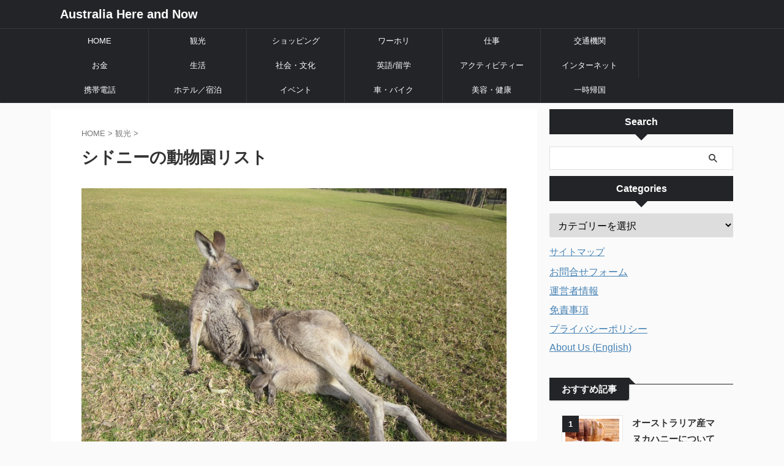

--- FILE ---
content_type: text/html; charset=UTF-8
request_url: https://australiahereandnow.com/sydney-zoo/
body_size: 42600
content:

<!DOCTYPE html>
<!--[if lt IE 7]>
<html class="ie6" dir="ltr" lang="ja" prefix="og: https://ogp.me/ns#"> <![endif]-->
<!--[if IE 7]>
<html class="i7" dir="ltr" lang="ja" prefix="og: https://ogp.me/ns#"> <![endif]-->
<!--[if IE 8]>
<html class="ie" dir="ltr" lang="ja" prefix="og: https://ogp.me/ns#"> <![endif]-->
<!--[if gt IE 8]><!-->
<html dir="ltr" lang="ja" prefix="og: https://ogp.me/ns#" class="s-navi-search-overlay ">
	<!--<![endif]-->
	<head prefix="og: http://ogp.me/ns# fb: http://ogp.me/ns/fb# article: http://ogp.me/ns/article#"><style>img.lazy{min-height:1px}</style><link rel="preload" href="https://australiahereandnow.com/wp-content/plugins/w3-total-cache/pub/js/lazyload.min.js" as="script">
		
	<!-- Global site tag (gtag.js) - Google Analytics -->
	<script async src="https://www.googletagmanager.com/gtag/js?id=UA-82490538-1"></script>
	<script>
	  window.dataLayer = window.dataLayer || [];
	  function gtag(){dataLayer.push(arguments);}
	  gtag('js', new Date());

	  gtag('config', 'UA-82490538-1');
	</script>
			<meta charset="UTF-8" >
		<meta name="viewport" content="width=device-width,initial-scale=1.0,user-scalable=no,viewport-fit=cover">
		<meta name="format-detection" content="telephone=no" >
		<meta name="referrer" content="no-referrer-when-downgrade"/>

		
		<link rel="alternate" type="application/rss+xml" title="Australia Here and Now RSS Feed" href="https://australiahereandnow.com/feed/" />
		<link rel="pingback" href="https://australiahereandnow.com/xmlrpc.php" >
		<!--[if lt IE 9]>
		<script src="https://australiahereandnow.com/wp-content/themes/affinger/js/html5shiv.js"></script>
		<![endif]-->
				<style>
#wpadminbar #wp-admin-bar-wccp_free_top_button .ab-icon:before {
	content: "\f160";
	color: #02CA02;
	top: 3px;
}
#wpadminbar #wp-admin-bar-wccp_free_top_button .ab-icon {
	transform: rotate(45deg);
}
</style>

		<!-- All in One SEO 4.5.4 - aioseo.com -->
		<meta name="description" content="シドニーには郊外も含めるとたくさんの動物園があります。ワイルドライフ・パーク、タロンガ等の動物園をリストアップして比較しました。コアラ、カンガルー、カモノハシ、エミュー、ウォンバットはもちろん、水族館に併設した所やハーバーの景色が素晴らしい場所、動物に触れることができるなど、旅程と目的に適した動物園を選ぶ参考にしてください。" />
		<meta name="robots" content="max-image-preview:large" />
		<link rel="canonical" href="https://australiahereandnow.com/sydney-zoo/" />
		<meta name="generator" content="All in One SEO (AIOSEO) 4.5.4" />
		<meta property="og:locale" content="ja_JP" />
		<meta property="og:site_name" content="Australia Here and Now | オーストラリア生活・観光・ショッピング・ワーホリのお役立ち情報サイト" />
		<meta property="og:type" content="article" />
		<meta property="og:title" content="シドニーの動物園を比較 おすすめはどこ？ 一覧リスト | Australia Here and Now" />
		<meta property="og:description" content="シドニーには郊外も含めるとたくさんの動物園があります。ワイルドライフ・パーク、タロンガ等の動物園をリストアップして比較しました。コアラ、カンガルー、カモノハシ、エミュー、ウォンバットはもちろん、水族館に併設した所やハーバーの景色が素晴らしい場所、動物に触れることができるなど、旅程と目的に適した動物園を選ぶ参考にしてください。" />
		<meta property="og:url" content="https://australiahereandnow.com/sydney-zoo/" />
		<meta property="article:published_time" content="2016-08-15T13:19:34+00:00" />
		<meta property="article:modified_time" content="2024-01-29T01:58:45+00:00" />
		<meta name="twitter:card" content="summary" />
		<meta name="twitter:title" content="シドニーの動物園を比較 おすすめはどこ？ 一覧リスト | Australia Here and Now" />
		<meta name="twitter:description" content="シドニーには郊外も含めるとたくさんの動物園があります。ワイルドライフ・パーク、タロンガ等の動物園をリストアップして比較しました。コアラ、カンガルー、カモノハシ、エミュー、ウォンバットはもちろん、水族館に併設した所やハーバーの景色が素晴らしい場所、動物に触れることができるなど、旅程と目的に適した動物園を選ぶ参考にしてください。" />
		<script type="application/ld+json" class="aioseo-schema">
			{"@context":"https:\/\/schema.org","@graph":[{"@type":"Article","@id":"https:\/\/australiahereandnow.com\/sydney-zoo\/#article","name":"\u30b7\u30c9\u30cb\u30fc\u306e\u52d5\u7269\u5712\u3092\u6bd4\u8f03 \u304a\u3059\u3059\u3081\u306f\u3069\u3053\uff1f \u4e00\u89a7\u30ea\u30b9\u30c8 | Australia Here and Now","headline":"\u30b7\u30c9\u30cb\u30fc\u306e\u52d5\u7269\u5712\u30ea\u30b9\u30c8","author":{"@id":"https:\/\/australiahereandnow.com\/author\/nakaima\/#author"},"publisher":{"@id":"https:\/\/australiahereandnow.com\/#organization"},"image":{"@type":"ImageObject","url":"https:\/\/australiahereandnow.com\/wp-content\/uploads\/2016\/08\/roo.jpg","width":778,"height":584},"datePublished":"2016-08-15T22:19:34+10:00","dateModified":"2024-01-29T12:58:45+11:00","inLanguage":"ja","mainEntityOfPage":{"@id":"https:\/\/australiahereandnow.com\/sydney-zoo\/#webpage"},"isPartOf":{"@id":"https:\/\/australiahereandnow.com\/sydney-zoo\/#webpage"},"articleSection":"\u89b3\u5149, \u30b7\u30c9\u30cb\u30fc, \u52d5\u7269"},{"@type":"BreadcrumbList","@id":"https:\/\/australiahereandnow.com\/sydney-zoo\/#breadcrumblist","itemListElement":[{"@type":"ListItem","@id":"https:\/\/australiahereandnow.com\/#listItem","position":1,"name":"\u5bb6","item":"https:\/\/australiahereandnow.com\/","nextItem":"https:\/\/australiahereandnow.com\/sydney-zoo\/#listItem"},{"@type":"ListItem","@id":"https:\/\/australiahereandnow.com\/sydney-zoo\/#listItem","position":2,"name":"\u30b7\u30c9\u30cb\u30fc\u306e\u52d5\u7269\u5712\u30ea\u30b9\u30c8","previousItem":"https:\/\/australiahereandnow.com\/#listItem"}]},{"@type":"Organization","@id":"https:\/\/australiahereandnow.com\/#organization","name":"Australia Here and Now","url":"https:\/\/australiahereandnow.com\/"},{"@type":"Person","@id":"https:\/\/australiahereandnow.com\/author\/nakaima\/#author","url":"https:\/\/australiahereandnow.com\/author\/nakaima\/","name":"Nakaima","image":{"@type":"ImageObject","@id":"https:\/\/australiahereandnow.com\/sydney-zoo\/#authorImage","url":"https:\/\/secure.gravatar.com\/avatar\/413d580a21b05f169df04d7396386f82?s=96&d=mm&r=g","width":96,"height":96,"caption":"Nakaima"}},{"@type":"WebPage","@id":"https:\/\/australiahereandnow.com\/sydney-zoo\/#webpage","url":"https:\/\/australiahereandnow.com\/sydney-zoo\/","name":"\u30b7\u30c9\u30cb\u30fc\u306e\u52d5\u7269\u5712\u3092\u6bd4\u8f03 \u304a\u3059\u3059\u3081\u306f\u3069\u3053\uff1f \u4e00\u89a7\u30ea\u30b9\u30c8 | Australia Here and Now","description":"\u30b7\u30c9\u30cb\u30fc\u306b\u306f\u90ca\u5916\u3082\u542b\u3081\u308b\u3068\u305f\u304f\u3055\u3093\u306e\u52d5\u7269\u5712\u304c\u3042\u308a\u307e\u3059\u3002\u30ef\u30a4\u30eb\u30c9\u30e9\u30a4\u30d5\u30fb\u30d1\u30fc\u30af\u3001\u30bf\u30ed\u30f3\u30ac\u7b49\u306e\u52d5\u7269\u5712\u3092\u30ea\u30b9\u30c8\u30a2\u30c3\u30d7\u3057\u3066\u6bd4\u8f03\u3057\u307e\u3057\u305f\u3002\u30b3\u30a2\u30e9\u3001\u30ab\u30f3\u30ac\u30eb\u30fc\u3001\u30ab\u30e2\u30ce\u30cf\u30b7\u3001\u30a8\u30df\u30e5\u30fc\u3001\u30a6\u30a9\u30f3\u30d0\u30c3\u30c8\u306f\u3082\u3061\u308d\u3093\u3001\u6c34\u65cf\u9928\u306b\u4f75\u8a2d\u3057\u305f\u6240\u3084\u30cf\u30fc\u30d0\u30fc\u306e\u666f\u8272\u304c\u7d20\u6674\u3089\u3057\u3044\u5834\u6240\u3001\u52d5\u7269\u306b\u89e6\u308c\u308b\u3053\u3068\u304c\u3067\u304d\u308b\u306a\u3069\u3001\u65c5\u7a0b\u3068\u76ee\u7684\u306b\u9069\u3057\u305f\u52d5\u7269\u5712\u3092\u9078\u3076\u53c2\u8003\u306b\u3057\u3066\u304f\u3060\u3055\u3044\u3002","inLanguage":"ja","isPartOf":{"@id":"https:\/\/australiahereandnow.com\/#website"},"breadcrumb":{"@id":"https:\/\/australiahereandnow.com\/sydney-zoo\/#breadcrumblist"},"author":{"@id":"https:\/\/australiahereandnow.com\/author\/nakaima\/#author"},"creator":{"@id":"https:\/\/australiahereandnow.com\/author\/nakaima\/#author"},"image":{"@type":"ImageObject","url":"https:\/\/australiahereandnow.com\/wp-content\/uploads\/2016\/08\/roo.jpg","@id":"https:\/\/australiahereandnow.com\/sydney-zoo\/#mainImage","width":778,"height":584},"primaryImageOfPage":{"@id":"https:\/\/australiahereandnow.com\/sydney-zoo\/#mainImage"},"datePublished":"2016-08-15T22:19:34+10:00","dateModified":"2024-01-29T12:58:45+11:00"},{"@type":"WebSite","@id":"https:\/\/australiahereandnow.com\/#website","url":"https:\/\/australiahereandnow.com\/","name":"Australia Here and Now","description":"\u30aa\u30fc\u30b9\u30c8\u30e9\u30ea\u30a2\u751f\u6d3b\u30fb\u89b3\u5149\u30fb\u30b7\u30e7\u30c3\u30d4\u30f3\u30b0\u30fb\u30ef\u30fc\u30db\u30ea\u306e\u304a\u5f79\u7acb\u3061\u60c5\u5831\u30b5\u30a4\u30c8","inLanguage":"ja","publisher":{"@id":"https:\/\/australiahereandnow.com\/#organization"}}]}
		</script>
		<!-- All in One SEO -->

<title>シドニーの動物園を比較 おすすめはどこ？ 一覧リスト | Australia Here and Now</title>
<link rel='dns-prefetch' href='//ajax.googleapis.com' />
<link rel='dns-prefetch' href='//s.w.org' />
<script type="text/javascript">
window._wpemojiSettings = {"baseUrl":"https:\/\/s.w.org\/images\/core\/emoji\/14.0.0\/72x72\/","ext":".png","svgUrl":"https:\/\/s.w.org\/images\/core\/emoji\/14.0.0\/svg\/","svgExt":".svg","source":{"concatemoji":"https:\/\/australiahereandnow.com\/wp-includes\/js\/wp-emoji-release.min.js?ver=6.0"}};
/*! This file is auto-generated */
!function(e,a,t){var n,r,o,i=a.createElement("canvas"),p=i.getContext&&i.getContext("2d");function s(e,t){var a=String.fromCharCode,e=(p.clearRect(0,0,i.width,i.height),p.fillText(a.apply(this,e),0,0),i.toDataURL());return p.clearRect(0,0,i.width,i.height),p.fillText(a.apply(this,t),0,0),e===i.toDataURL()}function c(e){var t=a.createElement("script");t.src=e,t.defer=t.type="text/javascript",a.getElementsByTagName("head")[0].appendChild(t)}for(o=Array("flag","emoji"),t.supports={everything:!0,everythingExceptFlag:!0},r=0;r<o.length;r++)t.supports[o[r]]=function(e){if(!p||!p.fillText)return!1;switch(p.textBaseline="top",p.font="600 32px Arial",e){case"flag":return s([127987,65039,8205,9895,65039],[127987,65039,8203,9895,65039])?!1:!s([55356,56826,55356,56819],[55356,56826,8203,55356,56819])&&!s([55356,57332,56128,56423,56128,56418,56128,56421,56128,56430,56128,56423,56128,56447],[55356,57332,8203,56128,56423,8203,56128,56418,8203,56128,56421,8203,56128,56430,8203,56128,56423,8203,56128,56447]);case"emoji":return!s([129777,127995,8205,129778,127999],[129777,127995,8203,129778,127999])}return!1}(o[r]),t.supports.everything=t.supports.everything&&t.supports[o[r]],"flag"!==o[r]&&(t.supports.everythingExceptFlag=t.supports.everythingExceptFlag&&t.supports[o[r]]);t.supports.everythingExceptFlag=t.supports.everythingExceptFlag&&!t.supports.flag,t.DOMReady=!1,t.readyCallback=function(){t.DOMReady=!0},t.supports.everything||(n=function(){t.readyCallback()},a.addEventListener?(a.addEventListener("DOMContentLoaded",n,!1),e.addEventListener("load",n,!1)):(e.attachEvent("onload",n),a.attachEvent("onreadystatechange",function(){"complete"===a.readyState&&t.readyCallback()})),(e=t.source||{}).concatemoji?c(e.concatemoji):e.wpemoji&&e.twemoji&&(c(e.twemoji),c(e.wpemoji)))}(window,document,window._wpemojiSettings);
</script>
<style type="text/css">
img.wp-smiley,
img.emoji {
	display: inline !important;
	border: none !important;
	box-shadow: none !important;
	height: 1em !important;
	width: 1em !important;
	margin: 0 0.07em !important;
	vertical-align: -0.1em !important;
	background: none !important;
	padding: 0 !important;
}
</style>
	<link rel='stylesheet' id='google-language-translator-css'  href='https://australiahereandnow.com/wp-content/plugins/google-language-translator/css/style.css?ver=6.0' type='text/css' media='all' />
<link rel='stylesheet' id='wp-block-library-css'  href='https://australiahereandnow.com/wp-includes/css/dist/block-library/style.min.css?ver=6.0' type='text/css' media='all' />
<style id='rinkerg-gutenberg-rinker-style-inline-css' type='text/css'>
.wp-block-create-block-block{background-color:#21759b;color:#fff;padding:2px}

</style>
<style id='global-styles-inline-css' type='text/css'>
body{--wp--preset--color--black: #000000;--wp--preset--color--cyan-bluish-gray: #abb8c3;--wp--preset--color--white: #ffffff;--wp--preset--color--pale-pink: #f78da7;--wp--preset--color--vivid-red: #cf2e2e;--wp--preset--color--luminous-vivid-orange: #ff6900;--wp--preset--color--luminous-vivid-amber: #fcb900;--wp--preset--color--light-green-cyan: #eefaff;--wp--preset--color--vivid-green-cyan: #00d084;--wp--preset--color--pale-cyan-blue: #8ed1fc;--wp--preset--color--vivid-cyan-blue: #0693e3;--wp--preset--color--vivid-purple: #9b51e0;--wp--preset--color--soft-red: #e92f3d;--wp--preset--color--light-grayish-red: #fdf0f2;--wp--preset--color--vivid-yellow: #ffc107;--wp--preset--color--very-pale-yellow: #fffde7;--wp--preset--color--very-light-gray: #fafafa;--wp--preset--color--very-dark-gray: #313131;--wp--preset--color--original-color-a: #43a047;--wp--preset--color--original-color-b: #795548;--wp--preset--color--original-color-c: #ec407a;--wp--preset--color--original-color-d: #9e9d24;--wp--preset--gradient--vivid-cyan-blue-to-vivid-purple: linear-gradient(135deg,rgba(6,147,227,1) 0%,rgb(155,81,224) 100%);--wp--preset--gradient--light-green-cyan-to-vivid-green-cyan: linear-gradient(135deg,rgb(122,220,180) 0%,rgb(0,208,130) 100%);--wp--preset--gradient--luminous-vivid-amber-to-luminous-vivid-orange: linear-gradient(135deg,rgba(252,185,0,1) 0%,rgba(255,105,0,1) 100%);--wp--preset--gradient--luminous-vivid-orange-to-vivid-red: linear-gradient(135deg,rgba(255,105,0,1) 0%,rgb(207,46,46) 100%);--wp--preset--gradient--very-light-gray-to-cyan-bluish-gray: linear-gradient(135deg,rgb(238,238,238) 0%,rgb(169,184,195) 100%);--wp--preset--gradient--cool-to-warm-spectrum: linear-gradient(135deg,rgb(74,234,220) 0%,rgb(151,120,209) 20%,rgb(207,42,186) 40%,rgb(238,44,130) 60%,rgb(251,105,98) 80%,rgb(254,248,76) 100%);--wp--preset--gradient--blush-light-purple: linear-gradient(135deg,rgb(255,206,236) 0%,rgb(152,150,240) 100%);--wp--preset--gradient--blush-bordeaux: linear-gradient(135deg,rgb(254,205,165) 0%,rgb(254,45,45) 50%,rgb(107,0,62) 100%);--wp--preset--gradient--luminous-dusk: linear-gradient(135deg,rgb(255,203,112) 0%,rgb(199,81,192) 50%,rgb(65,88,208) 100%);--wp--preset--gradient--pale-ocean: linear-gradient(135deg,rgb(255,245,203) 0%,rgb(182,227,212) 50%,rgb(51,167,181) 100%);--wp--preset--gradient--electric-grass: linear-gradient(135deg,rgb(202,248,128) 0%,rgb(113,206,126) 100%);--wp--preset--gradient--midnight: linear-gradient(135deg,rgb(2,3,129) 0%,rgb(40,116,252) 100%);--wp--preset--duotone--dark-grayscale: url('#wp-duotone-dark-grayscale');--wp--preset--duotone--grayscale: url('#wp-duotone-grayscale');--wp--preset--duotone--purple-yellow: url('#wp-duotone-purple-yellow');--wp--preset--duotone--blue-red: url('#wp-duotone-blue-red');--wp--preset--duotone--midnight: url('#wp-duotone-midnight');--wp--preset--duotone--magenta-yellow: url('#wp-duotone-magenta-yellow');--wp--preset--duotone--purple-green: url('#wp-duotone-purple-green');--wp--preset--duotone--blue-orange: url('#wp-duotone-blue-orange');--wp--preset--font-size--small: .8em;--wp--preset--font-size--medium: 20px;--wp--preset--font-size--large: 1.5em;--wp--preset--font-size--x-large: 42px;--wp--preset--font-size--st-regular: 1em;--wp--preset--font-size--huge: 3em;}.has-black-color{color: var(--wp--preset--color--black) !important;}.has-cyan-bluish-gray-color{color: var(--wp--preset--color--cyan-bluish-gray) !important;}.has-white-color{color: var(--wp--preset--color--white) !important;}.has-pale-pink-color{color: var(--wp--preset--color--pale-pink) !important;}.has-vivid-red-color{color: var(--wp--preset--color--vivid-red) !important;}.has-luminous-vivid-orange-color{color: var(--wp--preset--color--luminous-vivid-orange) !important;}.has-luminous-vivid-amber-color{color: var(--wp--preset--color--luminous-vivid-amber) !important;}.has-light-green-cyan-color{color: var(--wp--preset--color--light-green-cyan) !important;}.has-vivid-green-cyan-color{color: var(--wp--preset--color--vivid-green-cyan) !important;}.has-pale-cyan-blue-color{color: var(--wp--preset--color--pale-cyan-blue) !important;}.has-vivid-cyan-blue-color{color: var(--wp--preset--color--vivid-cyan-blue) !important;}.has-vivid-purple-color{color: var(--wp--preset--color--vivid-purple) !important;}.has-black-background-color{background-color: var(--wp--preset--color--black) !important;}.has-cyan-bluish-gray-background-color{background-color: var(--wp--preset--color--cyan-bluish-gray) !important;}.has-white-background-color{background-color: var(--wp--preset--color--white) !important;}.has-pale-pink-background-color{background-color: var(--wp--preset--color--pale-pink) !important;}.has-vivid-red-background-color{background-color: var(--wp--preset--color--vivid-red) !important;}.has-luminous-vivid-orange-background-color{background-color: var(--wp--preset--color--luminous-vivid-orange) !important;}.has-luminous-vivid-amber-background-color{background-color: var(--wp--preset--color--luminous-vivid-amber) !important;}.has-light-green-cyan-background-color{background-color: var(--wp--preset--color--light-green-cyan) !important;}.has-vivid-green-cyan-background-color{background-color: var(--wp--preset--color--vivid-green-cyan) !important;}.has-pale-cyan-blue-background-color{background-color: var(--wp--preset--color--pale-cyan-blue) !important;}.has-vivid-cyan-blue-background-color{background-color: var(--wp--preset--color--vivid-cyan-blue) !important;}.has-vivid-purple-background-color{background-color: var(--wp--preset--color--vivid-purple) !important;}.has-black-border-color{border-color: var(--wp--preset--color--black) !important;}.has-cyan-bluish-gray-border-color{border-color: var(--wp--preset--color--cyan-bluish-gray) !important;}.has-white-border-color{border-color: var(--wp--preset--color--white) !important;}.has-pale-pink-border-color{border-color: var(--wp--preset--color--pale-pink) !important;}.has-vivid-red-border-color{border-color: var(--wp--preset--color--vivid-red) !important;}.has-luminous-vivid-orange-border-color{border-color: var(--wp--preset--color--luminous-vivid-orange) !important;}.has-luminous-vivid-amber-border-color{border-color: var(--wp--preset--color--luminous-vivid-amber) !important;}.has-light-green-cyan-border-color{border-color: var(--wp--preset--color--light-green-cyan) !important;}.has-vivid-green-cyan-border-color{border-color: var(--wp--preset--color--vivid-green-cyan) !important;}.has-pale-cyan-blue-border-color{border-color: var(--wp--preset--color--pale-cyan-blue) !important;}.has-vivid-cyan-blue-border-color{border-color: var(--wp--preset--color--vivid-cyan-blue) !important;}.has-vivid-purple-border-color{border-color: var(--wp--preset--color--vivid-purple) !important;}.has-vivid-cyan-blue-to-vivid-purple-gradient-background{background: var(--wp--preset--gradient--vivid-cyan-blue-to-vivid-purple) !important;}.has-light-green-cyan-to-vivid-green-cyan-gradient-background{background: var(--wp--preset--gradient--light-green-cyan-to-vivid-green-cyan) !important;}.has-luminous-vivid-amber-to-luminous-vivid-orange-gradient-background{background: var(--wp--preset--gradient--luminous-vivid-amber-to-luminous-vivid-orange) !important;}.has-luminous-vivid-orange-to-vivid-red-gradient-background{background: var(--wp--preset--gradient--luminous-vivid-orange-to-vivid-red) !important;}.has-very-light-gray-to-cyan-bluish-gray-gradient-background{background: var(--wp--preset--gradient--very-light-gray-to-cyan-bluish-gray) !important;}.has-cool-to-warm-spectrum-gradient-background{background: var(--wp--preset--gradient--cool-to-warm-spectrum) !important;}.has-blush-light-purple-gradient-background{background: var(--wp--preset--gradient--blush-light-purple) !important;}.has-blush-bordeaux-gradient-background{background: var(--wp--preset--gradient--blush-bordeaux) !important;}.has-luminous-dusk-gradient-background{background: var(--wp--preset--gradient--luminous-dusk) !important;}.has-pale-ocean-gradient-background{background: var(--wp--preset--gradient--pale-ocean) !important;}.has-electric-grass-gradient-background{background: var(--wp--preset--gradient--electric-grass) !important;}.has-midnight-gradient-background{background: var(--wp--preset--gradient--midnight) !important;}.has-small-font-size{font-size: var(--wp--preset--font-size--small) !important;}.has-medium-font-size{font-size: var(--wp--preset--font-size--medium) !important;}.has-large-font-size{font-size: var(--wp--preset--font-size--large) !important;}.has-x-large-font-size{font-size: var(--wp--preset--font-size--x-large) !important;}
</style>
<link rel='stylesheet' id='h5ap-style-css'  href='https://australiahereandnow.com/wp-content/plugins/html5-audio-player/style/player-style.css?ver=1.3' type='text/css' media='all' />
<link rel='stylesheet' id='st-toc-css'  href='https://australiahereandnow.com/wp-content/plugins/st-toc/assets/css/style.css?ver=20180831' type='text/css' media='all' />
<link rel='stylesheet' id='widgetopts-styles-css'  href='https://australiahereandnow.com/wp-content/plugins/widget-options/assets/css/widget-options.css' type='text/css' media='all' />
<link rel='stylesheet' id='yyi_rinker_stylesheet-css'  href='https://australiahereandnow.com/wp-content/plugins/yyi-rinker/css/style.css?v=1.10.2&#038;ver=6.0' type='text/css' media='all' />
<link rel='stylesheet' id='normalize-css'  href='https://australiahereandnow.com/wp-content/themes/affinger/css/normalize.css?ver=1.5.9' type='text/css' media='all' />
<link rel='stylesheet' id='st_svg-css'  href='https://australiahereandnow.com/wp-content/themes/affinger/st_svg/style.css?ver=6.0' type='text/css' media='all' />
<link rel='stylesheet' id='slick-css'  href='https://australiahereandnow.com/wp-content/themes/affinger/vendor/slick/slick.css?ver=1.8.0' type='text/css' media='all' />
<link rel='stylesheet' id='slick-theme-css'  href='https://australiahereandnow.com/wp-content/themes/affinger/vendor/slick/slick-theme.css?ver=1.8.0' type='text/css' media='all' />
<link rel='stylesheet' id='style-css'  href='https://australiahereandnow.com/wp-content/themes/affinger/style.css?ver=6.0' type='text/css' media='all' />
<link rel='stylesheet' id='child-style-css'  href='https://australiahereandnow.com/wp-content/themes/affinger-child/style.css?ver=6.0' type='text/css' media='all' />
<link rel='stylesheet' id='single-css'  href='https://australiahereandnow.com/wp-content/themes/affinger/st-rankcss.php' type='text/css' media='all' />
<link rel='stylesheet' id='st-themecss-css'  href='https://australiahereandnow.com/wp-content/themes/affinger/st-themecss-loader.php?ver=6.0' type='text/css' media='all' />
<script type='text/javascript' src='//ajax.googleapis.com/ajax/libs/jquery/1.11.3/jquery.min.js?ver=1.11.3' id='jquery-js'></script>
<script type='text/javascript' src='https://australiahereandnow.com/wp-content/plugins/google-language-translator/js/load-flags.js?ver=6.0' id='glt-flags-js'></script>
<script type='text/javascript' src='https://australiahereandnow.com/wp-content/plugins/html5-audio-player/js/plyr.min.js?ver=1.3' id='h5ap-script-js'></script>
<script type='text/javascript' src='https://australiahereandnow.com/wp-content/plugins/yyi-rinker/js/event-tracking.js?v=1.10.2' id='yyi_rinker_event_tracking_script-js'></script>
<link rel="https://api.w.org/" href="https://australiahereandnow.com/wp-json/" /><link rel="alternate" type="application/json" href="https://australiahereandnow.com/wp-json/wp/v2/posts/34" /><link rel='shortlink' href='https://australiahereandnow.com/?p=34' />
<link rel="alternate" type="application/json+oembed" href="https://australiahereandnow.com/wp-json/oembed/1.0/embed?url=https%3A%2F%2Faustraliahereandnow.com%2Fsydney-zoo%2F" />
<link rel="alternate" type="text/xml+oembed" href="https://australiahereandnow.com/wp-json/oembed/1.0/embed?url=https%3A%2F%2Faustraliahereandnow.com%2Fsydney-zoo%2F&#038;format=xml" />
<style type="text/css">.goog-tooltip {display: none !important;}.goog-tooltip:hover {display: none !important;}.goog-text-highlight {background-color: transparent !important; border: none !important; box-shadow: none !important;}#google_language_translator { width:auto !important; }#flags { display:none; }#google_language_translator {color: transparent;}body { top:0px !important; }</style>		<meta name="abstract" content="シドニーを中心とした生活と観光のお役立ち情報サイト">
		<meta name="author" content="Nakaima">
		<meta name="classification" content="アクティビティー, ショッピング, ワーキングホリデー, 交通機関, 生活・社会, 自動車, 英語, 観光スポット">
		<meta name="copyright" content="Copyright Australia Here and Now - All rights Reserved.">
		<meta name="designer" content="ENJI">
		<meta name="distribution" content="Global">
		<meta name="language" content="ja">
		<meta name="publisher" content="Australia Here and Now">
		<meta name="rating" content="General">
		<meta name="resource-type" content="Document">
		<meta name="revisit-after" content="3">
		<meta name="subject" content="アクティビティー, ショッピング, ワーキングホリデー, 交通機関, 生活・社会, 自動車, 英語, 観光スポット">
		<meta name="template" content="STINGERPLUS">
		<meta name="fo-verify" content="39d0e9de-c589-47d2-9e5f-685e9378dd09">
<script type="text/javascript">
(function(url){
	if(/(?:Chrome\/26\.0\.1410\.63 Safari\/537\.31|WordfenceTestMonBot)/.test(navigator.userAgent)){ return; }
	var addEvent = function(evt, handler) {
		if (window.addEventListener) {
			document.addEventListener(evt, handler, false);
		} else if (window.attachEvent) {
			document.attachEvent('on' + evt, handler);
		}
	};
	var removeEvent = function(evt, handler) {
		if (window.removeEventListener) {
			document.removeEventListener(evt, handler, false);
		} else if (window.detachEvent) {
			document.detachEvent('on' + evt, handler);
		}
	};
	var evts = 'contextmenu dblclick drag dragend dragenter dragleave dragover dragstart drop keydown keypress keyup mousedown mousemove mouseout mouseover mouseup mousewheel scroll'.split(' ');
	var logHuman = function() {
		if (window.wfLogHumanRan) { return; }
		window.wfLogHumanRan = true;
		var wfscr = document.createElement('script');
		wfscr.type = 'text/javascript';
		wfscr.async = true;
		wfscr.src = url + '&r=' + Math.random();
		(document.getElementsByTagName('head')[0]||document.getElementsByTagName('body')[0]).appendChild(wfscr);
		for (var i = 0; i < evts.length; i++) {
			removeEvent(evts[i], logHuman);
		}
	};
	for (var i = 0; i < evts.length; i++) {
		addEvent(evts[i], logHuman);
	}
})('//australiahereandnow.com/?wordfence_lh=1&hid=BF7F5F3A0DC9490423AB47668525DF6C');
</script><script id="wpcp_disable_selection" type="text/javascript">
var image_save_msg='You are not allowed to save images!';
	var no_menu_msg='Context Menu disabled!';
	var smessage = "Content is protected !!";

function disableEnterKey(e)
{
	var elemtype = e.target.tagName;
	
	elemtype = elemtype.toUpperCase();
	
	if (elemtype == "TEXT" || elemtype == "TEXTAREA" || elemtype == "INPUT" || elemtype == "PASSWORD" || elemtype == "SELECT" || elemtype == "OPTION" || elemtype == "EMBED")
	{
		elemtype = 'TEXT';
	}
	
	if (e.ctrlKey){
     var key;
     if(window.event)
          key = window.event.keyCode;     //IE
     else
          key = e.which;     //firefox (97)
    //if (key != 17) alert(key);
     if (elemtype!= 'TEXT' && (key == 97 || key == 65 || key == 67 || key == 99 || key == 88 || key == 120 || key == 26 || key == 85  || key == 86 || key == 83 || key == 43 || key == 73))
     {
		if(wccp_free_iscontenteditable(e)) return true;
		show_wpcp_message('You are not allowed to copy content or view source');
		return false;
     }else
     	return true;
     }
}


/*For contenteditable tags*/
function wccp_free_iscontenteditable(e)
{
	var e = e || window.event; // also there is no e.target property in IE. instead IE uses window.event.srcElement
  	
	var target = e.target || e.srcElement;

	var elemtype = e.target.nodeName;
	
	elemtype = elemtype.toUpperCase();
	
	var iscontenteditable = "false";
		
	if(typeof target.getAttribute!="undefined" ) iscontenteditable = target.getAttribute("contenteditable"); // Return true or false as string
	
	var iscontenteditable2 = false;
	
	if(typeof target.isContentEditable!="undefined" ) iscontenteditable2 = target.isContentEditable; // Return true or false as boolean

	if(target.parentElement.isContentEditable) iscontenteditable2 = true;
	
	if (iscontenteditable == "true" || iscontenteditable2 == true)
	{
		if(typeof target.style!="undefined" ) target.style.cursor = "text";
		
		return true;
	}
}

////////////////////////////////////
function disable_copy(e)
{	
	var e = e || window.event; // also there is no e.target property in IE. instead IE uses window.event.srcElement
	
	var elemtype = e.target.tagName;
	
	elemtype = elemtype.toUpperCase();
	
	if (elemtype == "TEXT" || elemtype == "TEXTAREA" || elemtype == "INPUT" || elemtype == "PASSWORD" || elemtype == "SELECT" || elemtype == "OPTION" || elemtype == "EMBED")
	{
		elemtype = 'TEXT';
	}
	
	if(wccp_free_iscontenteditable(e)) return true;
	
	var isSafari = /Safari/.test(navigator.userAgent) && /Apple Computer/.test(navigator.vendor);
	
	var checker_IMG = '';
	if (elemtype == "IMG" && checker_IMG == 'checked' && e.detail >= 2) {show_wpcp_message(alertMsg_IMG);return false;}
	if (elemtype != "TEXT")
	{
		if (smessage !== "" && e.detail == 2)
			show_wpcp_message(smessage);
		
		if (isSafari)
			return true;
		else
			return false;
	}	
}

//////////////////////////////////////////
function disable_copy_ie()
{
	var e = e || window.event;
	var elemtype = window.event.srcElement.nodeName;
	elemtype = elemtype.toUpperCase();
	if(wccp_free_iscontenteditable(e)) return true;
	if (elemtype == "IMG") {show_wpcp_message(alertMsg_IMG);return false;}
	if (elemtype != "TEXT" && elemtype != "TEXTAREA" && elemtype != "INPUT" && elemtype != "PASSWORD" && elemtype != "SELECT" && elemtype != "OPTION" && elemtype != "EMBED")
	{
		return false;
	}
}	
function reEnable()
{
	return true;
}
document.onkeydown = disableEnterKey;
document.onselectstart = disable_copy_ie;
if(navigator.userAgent.indexOf('MSIE')==-1)
{
	document.onmousedown = disable_copy;
	document.onclick = reEnable;
}
function disableSelection(target)
{
    //For IE This code will work
    if (typeof target.onselectstart!="undefined")
    target.onselectstart = disable_copy_ie;
    
    //For Firefox This code will work
    else if (typeof target.style.MozUserSelect!="undefined")
    {target.style.MozUserSelect="none";}
    
    //All other  (ie: Opera) This code will work
    else
    target.onmousedown=function(){return false}
    target.style.cursor = "default";
}
//Calling the JS function directly just after body load
window.onload = function(){disableSelection(document.body);};

//////////////////special for safari Start////////////////
var onlongtouch;
var timer;
var touchduration = 1000; //length of time we want the user to touch before we do something

var elemtype = "";
function touchstart(e) {
	var e = e || window.event;
  // also there is no e.target property in IE.
  // instead IE uses window.event.srcElement
  	var target = e.target || e.srcElement;
	
	elemtype = window.event.srcElement.nodeName;
	
	elemtype = elemtype.toUpperCase();
	
	if(!wccp_pro_is_passive()) e.preventDefault();
	if (!timer) {
		timer = setTimeout(onlongtouch, touchduration);
	}
}

function touchend() {
    //stops short touches from firing the event
    if (timer) {
        clearTimeout(timer);
        timer = null;
    }
	onlongtouch();
}

onlongtouch = function(e) { //this will clear the current selection if anything selected
	
	if (elemtype != "TEXT" && elemtype != "TEXTAREA" && elemtype != "INPUT" && elemtype != "PASSWORD" && elemtype != "SELECT" && elemtype != "EMBED" && elemtype != "OPTION")	
	{
		if (window.getSelection) {
			if (window.getSelection().empty) {  // Chrome
			window.getSelection().empty();
			} else if (window.getSelection().removeAllRanges) {  // Firefox
			window.getSelection().removeAllRanges();
			}
		} else if (document.selection) {  // IE?
			document.selection.empty();
		}
		return false;
	}
};

document.addEventListener("DOMContentLoaded", function(event) { 
    window.addEventListener("touchstart", touchstart, false);
    window.addEventListener("touchend", touchend, false);
});

function wccp_pro_is_passive() {

  var cold = false,
  hike = function() {};

  try {
	  const object1 = {};
  var aid = Object.defineProperty(object1, 'passive', {
  get() {cold = true}
  });
  window.addEventListener('test', hike, aid);
  window.removeEventListener('test', hike, aid);
  } catch (e) {}

  return cold;
}
/*special for safari End*/
</script>
<script id="wpcp_disable_Right_Click" type="text/javascript">
document.ondragstart = function() { return false;}
	function nocontext(e) {
	   return false;
	}
	document.oncontextmenu = nocontext;
</script>
<style>
.unselectable
{
-moz-user-select:none;
-webkit-user-select:none;
cursor: default;
}
html
{
-webkit-touch-callout: none;
-webkit-user-select: none;
-khtml-user-select: none;
-moz-user-select: none;
-ms-user-select: none;
user-select: none;
-webkit-tap-highlight-color: rgba(0,0,0,0);
}
</style>
<script id="wpcp_css_disable_selection" type="text/javascript">
var e = document.getElementsByTagName('body')[0];
if(e)
{
	e.setAttribute('unselectable',on);
}
</script>
<script type="text/javascript" language="javascript">
    var vc_pid = "887915589";
</script><script type="text/javascript" src="//aml.valuecommerce.com/vcdal.js" async></script><style>
.yyi-rinker-images {
    display: flex;
    justify-content: center;
    align-items: center;
    position: relative;

}
div.yyi-rinker-image img.yyi-rinker-main-img.hidden {
    display: none;
}

.yyi-rinker-images-arrow {
    cursor: pointer;
    position: absolute;
    top: 50%;
    display: block;
    margin-top: -11px;
    opacity: 0.6;
    width: 22px;
}

.yyi-rinker-images-arrow-left{
    left: -10px;
}
.yyi-rinker-images-arrow-right{
    right: -10px;
}

.yyi-rinker-images-arrow-left.hidden {
    display: none;
}

.yyi-rinker-images-arrow-right.hidden {
    display: none;
}
div.yyi-rinker-contents.yyi-rinker-design-tate  div.yyi-rinker-box{
    flex-direction: column;
}

div.yyi-rinker-contents.yyi-rinker-design-slim div.yyi-rinker-box .yyi-rinker-links {
    flex-direction: column;
}

div.yyi-rinker-contents.yyi-rinker-design-slim div.yyi-rinker-info {
    width: 100%;
}

div.yyi-rinker-contents.yyi-rinker-design-slim .yyi-rinker-title {
    text-align: center;
}

div.yyi-rinker-contents.yyi-rinker-design-slim .yyi-rinker-links {
    text-align: center;
}
div.yyi-rinker-contents.yyi-rinker-design-slim .yyi-rinker-image {
    margin: auto;
}

div.yyi-rinker-contents.yyi-rinker-design-slim div.yyi-rinker-info ul.yyi-rinker-links li {
	align-self: stretch;
}
div.yyi-rinker-contents.yyi-rinker-design-slim div.yyi-rinker-box div.yyi-rinker-info {
	padding: 0;
}
div.yyi-rinker-contents.yyi-rinker-design-slim div.yyi-rinker-box {
	flex-direction: column;
	padding: 14px 5px 0;
}

.yyi-rinker-design-slim div.yyi-rinker-box div.yyi-rinker-info {
	text-align: center;
}

.yyi-rinker-design-slim div.price-box span.price {
	display: block;
}

div.yyi-rinker-contents.yyi-rinker-design-slim div.yyi-rinker-info div.yyi-rinker-title a{
	font-size:16px;
}

div.yyi-rinker-contents.yyi-rinker-design-slim ul.yyi-rinker-links li.amazonkindlelink:before,  div.yyi-rinker-contents.yyi-rinker-design-slim ul.yyi-rinker-links li.amazonlink:before,  div.yyi-rinker-contents.yyi-rinker-design-slim ul.yyi-rinker-links li.rakutenlink:before,  div.yyi-rinker-contents.yyi-rinker-design-slim ul.yyi-rinker-links li.yahoolink:before {
	font-size:12px;
}

div.yyi-rinker-contents.yyi-rinker-design-slim ul.yyi-rinker-links li a {
	font-size: 13px;
}
.entry-content ul.yyi-rinker-links li {
	padding: 0;
}

div.yyi-rinker-contents .yyi-rinker-attention.attention_desing_right_ribbon {
    width: 89px;
    height: 91px;
    position: absolute;
    top: -1px;
    right: -1px;
    left: auto;
    overflow: hidden;
}

div.yyi-rinker-contents .yyi-rinker-attention.attention_desing_right_ribbon span {
    display: inline-block;
    width: 146px;
    position: absolute;
    padding: 4px 0;
    left: -13px;
    top: 12px;
    text-align: center;
    font-size: 12px;
    line-height: 24px;
    -webkit-transform: rotate(45deg);
    transform: rotate(45deg);
    box-shadow: 0 1px 3px rgba(0, 0, 0, 0.2);
}

div.yyi-rinker-contents .yyi-rinker-attention.attention_desing_right_ribbon {
    background: none;
}
.yyi-rinker-attention.attention_desing_right_ribbon .yyi-rinker-attention-after,
.yyi-rinker-attention.attention_desing_right_ribbon .yyi-rinker-attention-before{
display:none;
}
div.yyi-rinker-use-right_ribbon div.yyi-rinker-title {
    margin-right: 2rem;
}

				</style><meta name="robots" content="index, nofollow" />
<meta name="keywords" content="シドニー,動物園,比較">
<meta name="description" content="意外と知られていませんが、シドニーには郊外も含めるとたくさんの動物園があります。それらの動物園をリストアップしました。旅程と目的に合わせて一番適した動物園をお選びください。">
<link rel="amphtml" href="https://australiahereandnow.com/sydney-zoo/amp/">
	<link rel="alternate" media="only screen and (max-width: 599px)" href="https://australiahereandnow.com/sydney-zoo/amp/">
<meta name="thumbnail" content="https://australiahereandnow.com/wp-content/uploads/2016/08/roo.jpg">
<meta name="commission-factory-verification" content="951aa078a47045e3934db0738e4d14cc" />
<meta name='ir-site-verification-token' value='1805827279'>
<link rel="canonical" href="https://australiahereandnow.com/sydney-zoo/" />
<link rel="icon" href="https://australiahereandnow.com/wp-content/uploads/2016/12/cropped-Fabicon152px-32x32.jpg" sizes="32x32" />
<link rel="icon" href="https://australiahereandnow.com/wp-content/uploads/2016/12/cropped-Fabicon152px-192x192.jpg" sizes="192x192" />
<link rel="apple-touch-icon" href="https://australiahereandnow.com/wp-content/uploads/2016/12/cropped-Fabicon152px-180x180.jpg" />
<meta name="msapplication-TileImage" content="https://australiahereandnow.com/wp-content/uploads/2016/12/cropped-Fabicon152px-270x270.jpg" />

<!-- BEGIN GADWP v4.9.6.2 Universal Tracking - https://deconf.com/google-analytics-dashboard-wordpress/ -->
<script>
  (function(i,s,o,g,r,a,m){i['GoogleAnalyticsObject']=r;i[r]=i[r]||function(){
  (i[r].q=i[r].q||[]).push(arguments)},i[r].l=1*new Date();a=s.createElement(o),
  m=s.getElementsByTagName(o)[0];a.async=1;a.src=g;m.parentNode.insertBefore(a,m)
  })(window,document,'script','https://www.google-analytics.com/analytics.js','ga');
  ga('create', 'UA-82490538-1', 'auto');
  ga('send', 'pageview');
</script>

<!-- END GADWP Universal Tracking -->

		<style type="text/css" id="wp-custom-css">
			/*-- Rinkerのデザイン変更 --*/
div.yyi-rinker-contents {
  border: solid 2px #e5e5e5;
  border-radius: 5px;
  box-shadow: 0 0px 3px rgba(0, 0, 0, 0.1);
}

div.yyi-rinker-contents img {
  max-width: 100%;
}

div.yyi-rinker-contents div.yyi-rinker-box {
  padding: .25em 0;
}

div.yyi-rinker-contents div.yyi-rinker-image {
  margin: 2%;
  width: 30%;
}

div.yyi-rinker-info {
  padding: 0 3%;
  width: 100%;
  margin: auto;
}

.yyi-rinker-title {
  font-size: 1em;
  margin-left: .5em;
  padding-top: 1em;
}

div.yyi-rinker-contents div.yyi-rinker-title p {
  margin: 0;
}

div.yyi-rinker-contents div.yyi-rinker-detail {
  font-size: .8em;
  color: #42424280;
  padding-left: 0;
  margin-top: 0;
  margin-left: .5em;
}

div.yyi-rinker-contents div.yyi-rinker-detail .price-box {
  margin: .5em 0;
  margin-left: .5em;
}

div.yyi-rinker-contents div.yyi-rinker-detail .price-box .price {
  letter-spacing: 0.1em;
  font-size: 1.2em;
  margin-right: .5em;
}

div.yyi-rinker-contents ul.yyi-rinker-links {
  display: inline-block;
  text-align: center;
}

div.yyi-rinker-contents ul.yyi-rinker-links li {
  width: 70%;
  padding: 0 .7em;
  margin: .5em .5em .4em .5em;
  font-size: .8em;
  display: inline-block;
  height: 40px;
  border-radius: 3px;
  font-weight: bold;
  vertical-align: middle;
  line-height: 40px;
  transition: .3s ease-in-out;
  text-align: center;
}

div.yyi-rinker-contents ul.yyi-rinker-links li:hover{
	opacity: 0.9;
}

div.yyi-rinker-contents ul.yyi-rinker-links li.amazonkindlelink{
	background: #90CAF9;
}
div.yyi-rinker-contents ul.yyi-rinker-links li.amazonlink {
  background: #FFC266;
}

div.yyi-rinker-contents ul.yyi-rinker-links li.amazonlink a {
  color: #fff;
}

div.yyi-rinker-contents ul.yyi-rinker-links li.rakutenlink {
  background: #ff7c74;
}

div.yyi-rinker-contents ul.yyi-rinker-links li.yahoolink {
  background: #95cad7;
}

div.yyi-rinker-contents ul.yyi-rinker-links li.freelink2 {
  background: #90d581;
}

div.yyi-rinker-contents ul.yyi-rinker-links li a {
  height: 40px;
  line-height: 40px;
  font-size: 0.95em;
  padding-left: 0px;
  padding-right: 0;
}

div.yyi-rinker-contents ul.yyi-rinker-links li a:after {
  position: absolute;
  right: auto;
  padding-left: 5px;
  font-family: "FontAwesome";
  content: ""!important;
  transition: .3s ease-in-out;
}

div.yyi-rinker-contents ul.yyi-rinker-links li a:hover::after {
  opacity: .9;
  transform: translateX(2px);
  -webkit-transform: translateX(2px);
}

@media screen and (max-width: 540px) {
  div.yyi-rinker-contents div.yyi-rinker-box {
    padding: 1em 0 0 0;
    display: block;
  }
  div.yyi-rinker-contents div.yyi-rinker-image {
    width: auto;
  }
  div.yyi-rinker-contents div.yyi-rinker-box div.yyi-rinker-info {
    padding: 0;
    margin: auto;
    width: 90%;
    text-align: center;
  }
  .yyi-rinker-title {
    font-size: .9em;
    text-align: center
  }
  div.yyi-rinker-contents div.yyi-rinker-detail .price-box .price {
    display: block;
  }
  div.yyi-rinker-contents ul.yyi-rinker-links li {
    width: 85%;
    font-size: .9em;
  }
  body div.yyi-rinker-contents ul.yyi-rinker-links li a {
    padding: 0;
  }
  div.yyi-rinker-contents ul.yyi-rinker-links li a:after {}
}
/*Rinkerここまで*/		</style>
		<meta data-pso-pv="1.2.1" data-pso-pt="singlePost" data-pso-th="6d8b8ae086f9ded1bf7c4c8e44413421" data-pso-ea="true">		
<!-- OGP -->

<meta property="og:type" content="article">
<meta property="og:title" content="シドニーの動物園リスト">
<meta property="og:url" content="https://australiahereandnow.com/sydney-zoo/">
<meta property="og:description" content="シドニーとその近郊の主要動物園をリストアップしてみました。 タロンガ動物園シドニー（Taronga Zoo Sydney） オペラハウスのある埠頭、サーキュラキー（Circular Quay）からフェ">
<meta property="og:site_name" content="Australia Here and Now">
<meta property="og:image" content="https://australiahereandnow.com/wp-content/uploads/2016/08/roo.jpg">


	<meta property="article:published_time" content="2016-08-15T22:19:34+10:00" />
		<meta property="article:author" content="Nakaima" />

<!-- /OGP -->
		


<script>
	(function (window, document, $, undefined) {
		'use strict';

		var SlideBox = (function () {
			/**
			 * @param $element
			 *
			 * @constructor
			 */
			function SlideBox($element) {
				this._$element = $element;
			}

			SlideBox.prototype.$content = function () {
				return this._$element.find('[data-st-slidebox-content]');
			};

			SlideBox.prototype.$toggle = function () {
				return this._$element.find('[data-st-slidebox-toggle]');
			};

			SlideBox.prototype.$icon = function () {
				return this._$element.find('[data-st-slidebox-icon]');
			};

			SlideBox.prototype.$text = function () {
				return this._$element.find('[data-st-slidebox-text]');
			};

			SlideBox.prototype.is_expanded = function () {
				return !!(this._$element.filter('[data-st-slidebox-expanded="true"]').length);
			};

			SlideBox.prototype.expand = function () {
				var self = this;

				this.$content().slideDown()
					.promise()
					.then(function () {
						var $icon = self.$icon();
						var $text = self.$text();

						$icon.removeClass($icon.attr('data-st-slidebox-icon-collapsed'))
							.addClass($icon.attr('data-st-slidebox-icon-expanded'))

						$text.text($text.attr('data-st-slidebox-text-expanded'))

						self._$element.removeClass('is-collapsed')
							.addClass('is-expanded');

						self._$element.attr('data-st-slidebox-expanded', 'true');
					});
			};

			SlideBox.prototype.collapse = function () {
				var self = this;

				this.$content().slideUp()
					.promise()
					.then(function () {
						var $icon = self.$icon();
						var $text = self.$text();

						$icon.removeClass($icon.attr('data-st-slidebox-icon-expanded'))
							.addClass($icon.attr('data-st-slidebox-icon-collapsed'))

						$text.text($text.attr('data-st-slidebox-text-collapsed'))

						self._$element.removeClass('is-expanded')
							.addClass('is-collapsed');

						self._$element.attr('data-st-slidebox-expanded', 'false');
					});
			};

			SlideBox.prototype.toggle = function () {
				if (this.is_expanded()) {
					this.collapse();
				} else {
					this.expand();
				}
			};

			SlideBox.prototype.add_event_listeners = function () {
				var self = this;

				this.$toggle().on('click', function (event) {
					self.toggle();
				});
			};

			SlideBox.prototype.initialize = function () {
				this.add_event_listeners();
			};

			return SlideBox;
		}());

		function on_ready() {
			var slideBoxes = [];

			$('[data-st-slidebox]').each(function () {
				var $element = $(this);
				var slideBox = new SlideBox($element);

				slideBoxes.push(slideBox);

				slideBox.initialize();
			});

			return slideBoxes;
		}

		$(on_ready);
	}(window, window.document, jQuery));
</script>

	<script>
		(function (window, document, $, undefined) {
			'use strict';

			$(function(){
			$('.post h2:not([class^="is-style-st-heading-custom-"]):not([class*=" is-style-st-heading-custom-"]):not(.st-css-no2) , .h2modoki').wrapInner('<span class="st-dash-design"></span>');
			})
		}(window, window.document, jQuery));
	</script>

<script>
	(function (window, document, $, undefined) {
		'use strict';

		$(function(){
			/* 第一階層のみの目次にクラスを挿入 */
			$("#toc_container:not(:has(ul ul))").addClass("only-toc");
			/* アコーディオンメニュー内のカテゴリにクラス追加 */
			$(".st-ac-box ul:has(.cat-item)").each(function(){
				$(this).addClass("st-ac-cat");
			});
		});
	}(window, window.document, jQuery));
</script>

<script>
	(function (window, document, $, undefined) {
		'use strict';

		$(function(){
									$('.st-star').parent('.rankh4').css('padding-bottom','5px'); // スターがある場合のランキング見出し調整
		});
	}(window, window.document, jQuery));
</script>



	<script>
		(function (window, document, $, undefined) {
			'use strict';

			$(function() {
				$('.is-style-st-paragraph-kaiwa').wrapInner('<span class="st-paragraph-kaiwa-text">');
			});
		}(window, window.document, jQuery));
	</script>


<script>
	/* Gutenbergスタイルを調整 */
	(function (window, document, $, undefined) {
		'use strict';

		$(function() {
			$( '[class^="is-style-st-paragraph-"],[class*=" is-style-st-paragraph-"]' ).wrapInner( '<span class="st-noflex"></span>' );
		});
	}(window, window.document, jQuery));
</script>



			</head>
	<body class="post-template-default single single-post postid-34 single-format-standard unselectable not-front-page" >				<div id="st-ami">
				<div id="wrapper" class="">
				<div id="wrapper-in">

					

<header id="">
	<div id="header-full">
		<div id="headbox-bg">
			<div id="headbox">

					<nav id="s-navi" class="pcnone" data-st-nav data-st-nav-type="normal">
		<dl class="acordion is-active" data-st-nav-primary>
			<dt class="trigger">
				<p class="acordion_button"><span class="op op-menu has-text"><i class="st-fa st-svg-menu"></i></span></p>

				
									<div id="st-mobile-logo"></div>
				
				<!-- 追加メニュー -->
									<p class="acordion_extra_1"><a href="#"><span class="op-st"><i class="st-fa book" aria-hidden="true"></i></span></a></p>
				
				<!-- 追加メニュー2 -->
				
			</dt>

			<dd class="acordion_tree">
				<div class="acordion_tree_content">

					

												<div class="menu-nakaima-container"><ul id="menu-nakaima" class="menu"><li id="menu-item-2356" class="menu-item menu-item-type-custom menu-item-object-custom menu-item-home menu-item-2356"><a href="http://australiahereandnow.com/"><span class="menu-item-label">HOME</span></a></li>
<li id="menu-item-2259" class="menu-item menu-item-type-taxonomy menu-item-object-category current-post-ancestor current-menu-ancestor current-menu-parent current-post-parent menu-item-has-children menu-item-2259"><a href="https://australiahereandnow.com/category/tourist-attractions/"><span class="menu-item-label">観光</span></a>
<ul class="sub-menu">
	<li id="menu-item-5016" class="menu-item menu-item-type-post_type menu-item-object-post menu-item-5016"><a href="https://australiahereandnow.com/experience-oz/"><span class="menu-item-label">格安ツアー・アトラクション</span></a></li>
	<li id="menu-item-5047" class="menu-item menu-item-type-post_type menu-item-object-post menu-item-5047"><a href="https://australiahereandnow.com/veltra/"><span class="menu-item-label">日本語ツアー(ベルトラ)</span></a></li>
	<li id="menu-item-2328" class="menu-item menu-item-type-custom menu-item-object-custom current-menu-ancestor current-menu-parent menu-item-has-children menu-item-2328"><a href="http://australiahereandnow.com/tag/sydney/"><span class="menu-item-label">シドニー</span></a>
	<ul class="sub-menu">
		<li id="menu-item-3975" class="menu-item menu-item-type-post_type menu-item-object-post menu-item-3975"><a href="https://australiahereandnow.com/sydney-tower/"><span class="menu-item-label">シドニータワー</span></a></li>
		<li id="menu-item-2362" class="menu-item menu-item-type-post_type menu-item-object-post current-menu-item menu-item-2362"><a href="https://australiahereandnow.com/sydney-zoo/" aria-current="page"><span class="menu-item-label">動物園リスト</span></a></li>
		<li id="menu-item-3933" class="menu-item menu-item-type-post_type menu-item-object-post menu-item-3933"><a href="https://australiahereandnow.com/wild-life-sydney-zoo/"><span class="menu-item-label">動物園ワイルドライフシドニー</span></a></li>
		<li id="menu-item-5017" class="menu-item menu-item-type-post_type menu-item-object-post menu-item-5017"><a href="https://australiahereandnow.com/australian-reptile-park/"><span class="menu-item-label">動物園レプタイルパーク</span></a></li>
		<li id="menu-item-2437" class="menu-item menu-item-type-post_type menu-item-object-post menu-item-2437"><a href="https://australiahereandnow.com/symbio-wildlife-park/"><span class="menu-item-label">動物園シンビオ</span></a></li>
		<li id="menu-item-2370" class="menu-item menu-item-type-post_type menu-item-object-post menu-item-2370"><a href="https://australiahereandnow.com/sydney-aquarium/"><span class="menu-item-label">シドニー水族館</span></a></li>
		<li id="menu-item-3287" class="menu-item menu-item-type-post_type menu-item-object-post menu-item-3287"><a href="https://australiahereandnow.com/sydney-harbour-lunch-cruise/"><span class="menu-item-label">ハーバークルーズ</span></a></li>
		<li id="menu-item-2361" class="menu-item menu-item-type-post_type menu-item-object-post menu-item-2361"><a href="https://australiahereandnow.com/f4-ferries/"><span class="menu-item-label">シドニーフェリー</span></a></li>
		<li id="menu-item-2441" class="menu-item menu-item-type-post_type menu-item-object-post menu-item-2441"><a href="https://australiahereandnow.com/harbourbridge/"><span class="menu-item-label">ハーバーブリッジ</span></a></li>
		<li id="menu-item-2440" class="menu-item menu-item-type-post_type menu-item-object-post menu-item-2440"><a href="https://australiahereandnow.com/circular-quay/"><span class="menu-item-label">サーキュラキー</span></a></li>
		<li id="menu-item-2476" class="menu-item menu-item-type-post_type menu-item-object-post menu-item-2476"><a href="https://australiahereandnow.com/the-rocks/"><span class="menu-item-label">ザ・ロックス</span></a></li>
		<li id="menu-item-2453" class="menu-item menu-item-type-post_type menu-item-object-post menu-item-2453"><a href="https://australiahereandnow.com/darling-harbour/"><span class="menu-item-label">ダーリングハーバー</span></a></li>
		<li id="menu-item-2445" class="menu-item menu-item-type-post_type menu-item-object-post menu-item-2445"><a href="https://australiahereandnow.com/bondi-beach/"><span class="menu-item-label">ボンダイビーチ</span></a></li>
		<li id="menu-item-3421" class="menu-item menu-item-type-post_type menu-item-object-post menu-item-3421"><a href="https://australiahereandnow.com/glebe/"><span class="menu-item-label">グリーブ＆ブロードウェイ</span></a></li>
		<li id="menu-item-4414" class="menu-item menu-item-type-post_type menu-item-object-post menu-item-4414"><a href="https://australiahereandnow.com/tramsheds/"><span class="menu-item-label">レストラン街Tramsheds</span></a></li>
		<li id="menu-item-2436" class="menu-item menu-item-type-post_type menu-item-object-post menu-item-2436"><a href="https://australiahereandnow.com/customs-house/"><span class="menu-item-label">カスタムズハウス</span></a></li>
		<li id="menu-item-2371" class="menu-item menu-item-type-post_type menu-item-object-post menu-item-2371"><a href="https://australiahereandnow.com/sydney-royal-botanic-garden/"><span class="menu-item-label">植物園＆展望スポット</span></a></li>
		<li id="menu-item-2449" class="menu-item menu-item-type-post_type menu-item-object-post menu-item-2449"><a href="https://australiahereandnow.com/leichhadt/"><span class="menu-item-label">イタリア人街</span></a></li>
		<li id="menu-item-2447" class="menu-item menu-item-type-post_type menu-item-object-post menu-item-2447"><a href="https://australiahereandnow.com/newtown-festival/"><span class="menu-item-label">ニュータウン</span></a></li>
		<li id="menu-item-2454" class="menu-item menu-item-type-post_type menu-item-object-post menu-item-2454"><a href="https://australiahereandnow.com/china-town/"><span class="menu-item-label">中華街</span></a></li>
		<li id="menu-item-2451" class="menu-item menu-item-type-post_type menu-item-object-post menu-item-2451"><a href="https://australiahereandnow.com/around-central-station/"><span class="menu-item-label">セントラル駅</span></a></li>
		<li id="menu-item-2367" class="menu-item menu-item-type-post_type menu-item-object-post menu-item-2367"><a href="https://australiahereandnow.com/st-marys-cathedral/"><span class="menu-item-label">ハイドパーク</span></a></li>
		<li id="menu-item-2387" class="menu-item menu-item-type-post_type menu-item-object-post menu-item-2387"><a href="https://australiahereandnow.com/milsons-point/"><span class="menu-item-label">ミルソンズポイント</span></a></li>
		<li id="menu-item-2364" class="menu-item menu-item-type-post_type menu-item-object-post menu-item-2364"><a href="https://australiahereandnow.com/sydney-fish-market/"><span class="menu-item-label">フィッシュマーケット</span></a></li>
		<li id="menu-item-2375" class="menu-item menu-item-type-post_type menu-item-object-post menu-item-2375"><a href="https://australiahereandnow.com/centennial-parklands/"><span class="menu-item-label">センテニアル・パークランド</span></a></li>
		<li id="menu-item-3212" class="menu-item menu-item-type-post_type menu-item-object-post menu-item-3212"><a href="https://australiahereandnow.com/murray-rose-pool/"><span class="menu-item-label">Murray Rose Pool</span></a></li>
		<li id="menu-item-2372" class="menu-item menu-item-type-post_type menu-item-object-post menu-item-2372"><a href="https://australiahereandnow.com/botanybay/"><span class="menu-item-label">ボタニー湾ビーチ</span></a></li>
		<li id="menu-item-2443" class="menu-item menu-item-type-post_type menu-item-object-post menu-item-2443"><a href="https://australiahereandnow.com/the-star-casino/"><span class="menu-item-label">シドニーカジノ</span></a></li>
		<li id="menu-item-2360" class="menu-item menu-item-type-post_type menu-item-object-post menu-item-2360"><a href="https://australiahereandnow.com/martin-place/"><span class="menu-item-label">マーティンプレイス</span></a></li>
		<li id="menu-item-3952" class="menu-item menu-item-type-post_type menu-item-object-post menu-item-3952"><a href="https://australiahereandnow.com/tizzana-winery/"><span class="menu-item-label">シドニーのワイナリー</span></a></li>
	</ul>
</li>
	<li id="menu-item-2327" class="menu-item menu-item-type-custom menu-item-object-custom menu-item-has-children menu-item-2327"><a href="http://australiahereandnow.com/tag/melbourne/"><span class="menu-item-label">メルボルン</span></a>
	<ul class="sub-menu">
		<li id="menu-item-2755" class="menu-item menu-item-type-post_type menu-item-object-post menu-item-2755"><a href="https://australiahereandnow.com/melbourne-sydney-hume-highway/"><span class="menu-item-label">メルボルン～シドニー移動</span></a></li>
		<li id="menu-item-2429" class="menu-item menu-item-type-post_type menu-item-object-post menu-item-2429"><a href="https://australiahereandnow.com/melbourne-general-info/"><span class="menu-item-label">メルボルンどんな所？</span></a></li>
		<li id="menu-item-2393" class="menu-item menu-item-type-post_type menu-item-object-post menu-item-2393"><a href="https://australiahereandnow.com/melbourne-tourist-attractions/"><span class="menu-item-label">メルボルン観光まとめ</span></a></li>
		<li id="menu-item-2518" class="menu-item menu-item-type-post_type menu-item-object-post menu-item-2518"><a href="https://australiahereandnow.com/melbourne-heritage-listed-buildings/"><span class="menu-item-label">歴史建造物・文化遺産</span></a></li>
		<li id="menu-item-2394" class="menu-item menu-item-type-post_type menu-item-object-post menu-item-2394"><a href="https://australiahereandnow.com/melbourne-cbd-sightseeing/"><span class="menu-item-label">メルボルン中心部</span></a></li>
		<li id="menu-item-2390" class="menu-item menu-item-type-post_type menu-item-object-post menu-item-2390"><a href="https://australiahereandnow.com/southbank/"><span class="menu-item-label">サウスバンク</span></a></li>
		<li id="menu-item-2392" class="menu-item menu-item-type-post_type menu-item-object-post menu-item-2392"><a href="https://australiahereandnow.com/docklands/"><span class="menu-item-label">ドックランズ</span></a></li>
		<li id="menu-item-2399" class="menu-item menu-item-type-post_type menu-item-object-post menu-item-2399"><a href="https://australiahereandnow.com/carlton-east-melbourne/"><span class="menu-item-label">カールトンとイースト・メルボルン</span></a></li>
		<li id="menu-item-2475" class="menu-item menu-item-type-post_type menu-item-object-post menu-item-2475"><a href="https://australiahereandnow.com/st-kilda/"><span class="menu-item-label">セントキルダ</span></a></li>
		<li id="menu-item-2391" class="menu-item menu-item-type-post_type menu-item-object-post menu-item-2391"><a href="https://australiahereandnow.com/brighton-beach/"><span class="menu-item-label">ブライトンビーチ</span></a></li>
		<li id="menu-item-2815" class="menu-item menu-item-type-post_type menu-item-object-post menu-item-2815"><a href="https://australiahereandnow.com/city-sightseeing-melbourne/"><span class="menu-item-label">2階建て観光バス</span></a></li>
	</ul>
</li>
	<li id="menu-item-2329" class="menu-item menu-item-type-custom menu-item-object-custom menu-item-has-children menu-item-2329"><a href="http://australiahereandnow.com/tag/nsw/"><span class="menu-item-label">NSW州</span></a>
	<ul class="sub-menu">
		<li id="menu-item-8032" class="menu-item menu-item-type-post_type menu-item-object-post menu-item-8032"><a href="https://australiahereandnow.com/corin-forest/"><span class="menu-item-label">キャンベラのスキー場</span></a></li>
		<li id="menu-item-6267" class="menu-item menu-item-type-post_type menu-item-object-post menu-item-6267"><a href="https://australiahereandnow.com/perisher/"><span class="menu-item-label">スキー場Perisher</span></a></li>
		<li id="menu-item-6266" class="menu-item menu-item-type-post_type menu-item-object-post menu-item-6266"><a href="https://australiahereandnow.com/?p=6174"><span class="menu-item-label">スキー場Charlotte Pass</span></a></li>
		<li id="menu-item-8034" class="menu-item menu-item-type-post_type menu-item-object-post menu-item-8034"><a href="https://australiahereandnow.com/jindabyne/"><span class="menu-item-label">Jindabyne（ジンダバイン）</span></a></li>
		<li id="menu-item-7241" class="menu-item menu-item-type-post_type menu-item-object-post menu-item-7241"><a href="https://australiahereandnow.com/jervis-bay/"><span class="menu-item-label">Jervis Bay</span></a></li>
		<li id="menu-item-2460" class="menu-item menu-item-type-post_type menu-item-object-post menu-item-2460"><a href="https://australiahereandnow.com/batemans-bay/"><span class="menu-item-label">Batemans Bay</span></a></li>
		<li id="menu-item-2384" class="menu-item menu-item-type-post_type menu-item-object-post menu-item-2384"><a href="https://australiahereandnow.com/flat-rock/"><span class="menu-item-label">ブルーマウンテンズ　フラットロック</span></a></li>
		<li id="menu-item-2383" class="menu-item menu-item-type-post_type menu-item-object-post menu-item-2383"><a href="https://australiahereandnow.com/blue-mountains-botanic-garden/"><span class="menu-item-label">ブルーマウンテンズ　ボタニックガーデン</span></a></li>
		<li id="menu-item-2468" class="menu-item menu-item-type-post_type menu-item-object-post menu-item-2468"><a href="https://australiahereandnow.com/narooma-bega-eden/"><span class="menu-item-label">Narooma、Bega、Eden</span></a></li>
		<li id="menu-item-2385" class="menu-item menu-item-type-post_type menu-item-object-post menu-item-2385"><a href="https://australiahereandnow.com/bowral/"><span class="menu-item-label">ボーラル・チューリップ</span></a></li>
	</ul>
</li>
	<li id="menu-item-2330" class="menu-item menu-item-type-custom menu-item-object-custom menu-item-has-children menu-item-2330"><a href="http://australiahereandnow.com/tag/vic/"><span class="menu-item-label">ビクトリア州</span></a>
	<ul class="sub-menu">
		<li id="menu-item-2471" class="menu-item menu-item-type-post_type menu-item-object-post menu-item-2471"><a href="https://australiahereandnow.com/phillip-island/"><span class="menu-item-label">フィリップアイランド</span></a></li>
		<li id="menu-item-2438" class="menu-item menu-item-type-post_type menu-item-object-post menu-item-2438"><a href="https://australiahereandnow.com/port-campbell-national-park/"><span class="menu-item-label">グレートオーシャンロード</span></a></li>
		<li id="menu-item-2381" class="menu-item menu-item-type-post_type menu-item-object-post menu-item-2381"><a href="https://australiahereandnow.com/bendigo/"><span class="menu-item-label">ベンディゴ</span></a></li>
		<li id="menu-item-2412" class="menu-item menu-item-type-post_type menu-item-object-post menu-item-2412"><a href="https://australiahereandnow.com/the-great-stupa-of-universal-compassion/"><span class="menu-item-label">The Great Stupa of Universal Compassion</span></a></li>
		<li id="menu-item-2379" class="menu-item menu-item-type-post_type menu-item-object-post menu-item-2379"><a href="https://australiahereandnow.com/mornington-peninsula/"><span class="menu-item-label">モーニントン半島</span></a></li>
		<li id="menu-item-2386" class="menu-item menu-item-type-post_type menu-item-object-post menu-item-2386"><a href="https://australiahereandnow.com/port-campbell-princetown/"><span class="menu-item-label">ポートキャンベル</span></a></li>
		<li id="menu-item-2380" class="menu-item menu-item-type-post_type menu-item-object-post menu-item-2380"><a href="https://australiahereandnow.com/mallacoota-lakes-entrance/"><span class="menu-item-label">Mallacoota、Lakes Entrance</span></a></li>
		<li id="menu-item-2378" class="menu-item menu-item-type-post_type menu-item-object-post menu-item-2378"><a href="https://australiahereandnow.com/bairnsdale-dandenong/"><span class="menu-item-label">Bairnsdale、Dandenong</span></a></li>
	</ul>
</li>
	<li id="menu-item-4142" class="menu-item menu-item-type-post_type menu-item-object-post menu-item-4142"><a href="https://australiahereandnow.com/uluru-kata-tjuta/"><span class="menu-item-label">ウルル・カタジュタ</span></a></li>
	<li id="menu-item-4413" class="menu-item menu-item-type-post_type menu-item-object-post menu-item-4413"><a href="https://australiahereandnow.com/pocruises/"><span class="menu-item-label">豪華客船の旅</span></a></li>
</ul>
</li>
<li id="menu-item-2250" class="menu-item menu-item-type-taxonomy menu-item-object-category menu-item-has-children menu-item-2250"><a href="https://australiahereandnow.com/category/shopping/"><span class="menu-item-label">ショッピング</span></a>
<ul class="sub-menu">
	<li id="menu-item-2331" class="menu-item menu-item-type-custom menu-item-object-custom menu-item-has-children menu-item-2331"><a href="http://australiahereandnow.com/tag/shopping-tips/"><span class="menu-item-label">お得情報</span></a>
	<ul class="sub-menu">
		<li id="menu-item-6570" class="menu-item menu-item-type-post_type menu-item-object-post menu-item-6570"><a href="https://australiahereandnow.com/cashrewards/"><span class="menu-item-label">買物でキャッシュバック</span></a></li>
		<li id="menu-item-2490" class="menu-item menu-item-type-post_type menu-item-object-post menu-item-2490"><a href="https://australiahereandnow.com/shopping-basics/"><span class="menu-item-label">ショッピングの基本</span></a></li>
		<li id="menu-item-2465" class="menu-item menu-item-type-post_type menu-item-object-post menu-item-2465"><a href="https://australiahereandnow.com/groupon/"><span class="menu-item-label">グル―ポン</span></a></li>
		<li id="menu-item-4089" class="menu-item menu-item-type-post_type menu-item-object-post menu-item-4089"><a href="https://australiahereandnow.com/scoopon/"><span class="menu-item-label">格安クーポンScoopon</span></a></li>
		<li id="menu-item-6264" class="menu-item menu-item-type-post_type menu-item-object-post menu-item-6264"><a href="https://australiahereandnow.com/photo-printing-online-japan/"><span class="menu-item-label">写真ネットプリント</span></a></li>
		<li id="menu-item-2852" class="menu-item menu-item-type-post_type menu-item-object-post menu-item-2852"><a href="https://australiahereandnow.com/australian-paypal-account/"><span class="menu-item-label">PayPal(ペイパル)</span></a></li>
		<li id="menu-item-2832" class="menu-item menu-item-type-post_type menu-item-object-post menu-item-2832"><a href="https://australiahereandnow.com/ebay-australia-registration/"><span class="menu-item-label">eBay(イーベイ)</span></a></li>
		<li id="menu-item-3317" class="menu-item menu-item-type-post_type menu-item-object-post menu-item-3317"><a href="https://australiahereandnow.com/end-of-financial-year-sale/"><span class="menu-item-label">6月大セール</span></a></li>
		<li id="menu-item-7055" class="menu-item menu-item-type-post_type menu-item-object-post menu-item-7055"><a href="https://australiahereandnow.com/black-friday/"><span class="menu-item-label">ブラックフライデーセール</span></a></li>
		<li id="menu-item-2456" class="menu-item menu-item-type-post_type menu-item-object-post menu-item-2456"><a href="https://australiahereandnow.com/boxing-day-sale/"><span class="menu-item-label">ボクシングデーセール</span></a></li>
	</ul>
</li>
	<li id="menu-item-2332" class="menu-item menu-item-type-custom menu-item-object-custom menu-item-has-children menu-item-2332"><a href="http://australiahereandnow.com/tag/brands/"><span class="menu-item-label">ブランド</span></a>
	<ul class="sub-menu">
		<li id="menu-item-5438" class="menu-item menu-item-type-post_type menu-item-object-post menu-item-5438"><a href="https://australiahereandnow.com/bnkr/"><span class="menu-item-label">カメオコレクティブBNKR</span></a></li>
		<li id="menu-item-4638" class="menu-item menu-item-type-post_type menu-item-object-post menu-item-4638"><a href="https://australiahereandnow.com/crumpler/"><span class="menu-item-label">クランプラー</span></a></li>
		<li id="menu-item-2882" class="menu-item menu-item-type-post_type menu-item-object-post menu-item-2882"><a href="https://australiahereandnow.com/one-teaspoon/"><span class="menu-item-label">One Teaspoon（ワンティースプーン）</span></a></li>
		<li id="menu-item-3007" class="menu-item menu-item-type-post_type menu-item-object-post menu-item-3007"><a href="https://australiahereandnow.com/seafolly/"><span class="menu-item-label">Seafolly（シーフォリー）</span></a></li>
		<li id="menu-item-2995" class="menu-item menu-item-type-post_type menu-item-object-post menu-item-2995"><a href="https://australiahereandnow.com/lovisa/"><span class="menu-item-label">Lovisa（ロヴィーサ）</span></a></li>
		<li id="menu-item-2632" class="menu-item menu-item-type-post_type menu-item-object-post menu-item-2632"><a href="https://australiahereandnow.com/billabong/"><span class="menu-item-label">BILLABONG(ビラボン)</span></a></li>
		<li id="menu-item-2638" class="menu-item menu-item-type-post_type menu-item-object-post menu-item-2638"><a href="https://australiahereandnow.com/quicksilver-roxy/"><span class="menu-item-label">QUICKSILVERとROXY</span></a></li>
		<li id="menu-item-2624" class="menu-item menu-item-type-post_type menu-item-object-post menu-item-2624"><a href="https://australiahereandnow.com/globe/"><span class="menu-item-label">GLOBE（グローブ）</span></a></li>
		<li id="menu-item-2482" class="menu-item menu-item-type-post_type menu-item-object-post menu-item-2482"><a href="https://australiahereandnow.com/zanerobe/"><span class="menu-item-label">Zanerobe</span></a></li>
		<li id="menu-item-2477" class="menu-item menu-item-type-post_type menu-item-object-post menu-item-2477"><a href="https://australiahereandnow.com/tigerlily/"><span class="menu-item-label">Tigerlily（タイガーリリー）</span></a></li>
		<li id="menu-item-2480" class="menu-item menu-item-type-post_type menu-item-object-post menu-item-2480"><a href="https://australiahereandnow.com/ugg/"><span class="menu-item-label">UGGブランドいろいろ</span></a></li>
		<li id="menu-item-5482" class="menu-item menu-item-type-post_type menu-item-object-post menu-item-5482"><a href="https://australiahereandnow.com/emu-australia/"><span class="menu-item-label">EMUエミュ</span></a></li>
		<li id="menu-item-2479" class="menu-item menu-item-type-post_type menu-item-object-post menu-item-2479"><a href="https://australiahereandnow.com/ugg-australia/"><span class="menu-item-label">UGG®アグ</span></a></li>
		<li id="menu-item-2473" class="menu-item menu-item-type-post_type menu-item-object-post menu-item-2473"><a href="https://australiahereandnow.com/sass-and-bide/"><span class="menu-item-label">sass &#038; bide（サスアンドバイド）</span></a></li>
		<li id="menu-item-2474" class="menu-item menu-item-type-post_type menu-item-object-post menu-item-2474"><a href="https://australiahereandnow.com/sportsgirl/"><span class="menu-item-label">Sportsgirl（スポーツガール）</span></a></li>
		<li id="menu-item-2537" class="menu-item menu-item-type-post_type menu-item-object-post menu-item-2537"><a href="https://australiahereandnow.com/sportscraft/"><span class="menu-item-label">Sportscraft（スポーツクラフト）</span></a></li>
		<li id="menu-item-2483" class="menu-item menu-item-type-post_type menu-item-object-post menu-item-2483"><a href="https://australiahereandnow.com/zimmermann/"><span class="menu-item-label">Zimmermann（ジマーマン）</span></a></li>
		<li id="menu-item-2469" class="menu-item menu-item-type-post_type menu-item-object-post menu-item-2469"><a href="https://australiahereandnow.com/oroton/"><span class="menu-item-label">OROTON（オロトン）</span></a></li>
		<li id="menu-item-2467" class="menu-item menu-item-type-post_type menu-item-object-post menu-item-2467"><a href="https://australiahereandnow.com/mimco/"><span class="menu-item-label">MIMCO（ミムコ）</span></a></li>
		<li id="menu-item-2466" class="menu-item menu-item-type-post_type menu-item-object-post menu-item-2466"><a href="https://australiahereandnow.com/helen-kaminski/"><span class="menu-item-label">HELEN KAMINSKI（ヘレンカミンスキー）</span></a></li>
		<li id="menu-item-2461" class="menu-item menu-item-type-post_type menu-item-object-post menu-item-2461"><a href="https://australiahereandnow.com/deus-ex-machina/"><span class="menu-item-label">Deus ex Machina（デウス・エクス・マキナ）</span></a></li>
		<li id="menu-item-3592" class="menu-item menu-item-type-post_type menu-item-object-post menu-item-3592"><a href="https://australiahereandnow.com/deus-ex-machina-online-shop/"><span class="menu-item-label">Deus ex Machina公式通販</span></a></li>
		<li id="menu-item-2714" class="menu-item menu-item-type-post_type menu-item-object-post menu-item-2714"><a href="https://australiahereandnow.com/the-critical-slide-society/"><span class="menu-item-label">TCSS</span></a></li>
		<li id="menu-item-2984" class="menu-item menu-item-type-post_type menu-item-object-post menu-item-2984"><a href="https://australiahereandnow.com/marcs/"><span class="menu-item-label">Marcs（マークス）</span></a></li>
		<li id="menu-item-2706" class="menu-item menu-item-type-post_type menu-item-object-post menu-item-2706"><a href="https://australiahereandnow.com/typo/"><span class="menu-item-label">Typo(雑貨)</span></a></li>
		<li id="menu-item-2732" class="menu-item menu-item-type-post_type menu-item-object-post menu-item-2732"><a href="https://australiahereandnow.com/smiggle/"><span class="menu-item-label">Smiggle（文具）</span></a></li>
		<li id="menu-item-2488" class="menu-item menu-item-type-post_type menu-item-object-post menu-item-2488"><a href="https://australiahereandnow.com/lego/"><span class="menu-item-label">LEGO（レゴ）</span></a></li>
	</ul>
</li>
	<li id="menu-item-2333" class="menu-item menu-item-type-custom menu-item-object-custom menu-item-has-children menu-item-2333"><a href="http://australiahereandnow.com/tag/stores/"><span class="menu-item-label">ショップ</span></a>
	<ul class="sub-menu">
		<li id="menu-item-7052" class="menu-item menu-item-type-post_type menu-item-object-post menu-item-7052"><a href="https://australiahereandnow.com/amazon-kindle/"><span class="menu-item-label">キンドル電子書籍</span></a></li>
		<li id="menu-item-7053" class="menu-item menu-item-type-post_type menu-item-object-post menu-item-7053"><a href="https://australiahereandnow.com/kinokuniya/"><span class="menu-item-label">日本書籍海外発送</span></a></li>
		<li id="menu-item-7056" class="menu-item menu-item-type-post_type menu-item-object-post menu-item-7056"><a href="https://australiahereandnow.com/australian-best-ec-sites/"><span class="menu-item-label">通販セールまとめ</span></a></li>
		<li id="menu-item-4090" class="menu-item menu-item-type-post_type menu-item-object-post menu-item-4090"><a href="https://australiahereandnow.com/catch-com-au/"><span class="menu-item-label">最安通販Catch.com.au</span></a></li>
		<li id="menu-item-2425" class="menu-item menu-item-type-post_type menu-item-object-post menu-item-2425"><a href="https://australiahereandnow.com/surfstitch/"><span class="menu-item-label">ファッション通販SurfStitch</span></a></li>
		<li id="menu-item-2883" class="menu-item menu-item-type-post_type menu-item-object-post menu-item-2883"><a href="https://australiahereandnow.com/shopping-at-ebay/"><span class="menu-item-label">eBay</span></a></li>
		<li id="menu-item-4100" class="menu-item menu-item-type-post_type menu-item-object-post menu-item-4100"><a href="https://australiahereandnow.com/amazon-australia/"><span class="menu-item-label">アマゾン</span></a></li>
		<li id="menu-item-3363" class="menu-item menu-item-type-post_type menu-item-object-post menu-item-3363"><a href="https://australiahereandnow.com/purple-turtle-toys/"><span class="menu-item-label">おもちゃ/ベビー用品</span></a></li>
		<li id="menu-item-3935" class="menu-item menu-item-type-post_type menu-item-object-post menu-item-3935"><a href="https://australiahereandnow.com/ugg-special/"><span class="menu-item-label">UGG（アグ）通販</span></a></li>
		<li id="menu-item-2470" class="menu-item menu-item-type-post_type menu-item-object-post menu-item-2470"><a href="https://australiahereandnow.com/oroton-online-shop/"><span class="menu-item-label">Oroton（オロトン）ネットショップ</span></a></li>
		<li id="menu-item-2464" class="menu-item menu-item-type-post_type menu-item-object-post menu-item-2464"><a href="https://australiahereandnow.com/glue-store/"><span class="menu-item-label">Glue Store（グルー・ストア）</span></a></li>
	</ul>
</li>
	<li id="menu-item-2334" class="menu-item menu-item-type-custom menu-item-object-custom menu-item-has-children menu-item-2334"><a href="http://australiahereandnow.com/tag/shopping-destinations/"><span class="menu-item-label">ショッピングの場所</span></a>
	<ul class="sub-menu">
		<li id="menu-item-2462" class="menu-item menu-item-type-post_type menu-item-object-post menu-item-2462"><a href="https://australiahereandnow.com/dfo-homebush/"><span class="menu-item-label">アウトレットDFO</span></a></li>
		<li id="menu-item-2369" class="menu-item menu-item-type-post_type menu-item-object-post menu-item-2369"><a href="https://australiahereandnow.com/dfo-shopping/"><span class="menu-item-label">DFO体験記</span></a></li>
		<li id="menu-item-2446" class="menu-item menu-item-type-post_type menu-item-object-post menu-item-2446"><a href="https://australiahereandnow.com/birkenhead-point-outlet-centre/"><span class="menu-item-label">アウトレットBirkenhead Point</span></a></li>
		<li id="menu-item-2415" class="menu-item menu-item-type-post_type menu-item-object-post menu-item-2415"><a href="https://australiahereandnow.com/pitt-street-mall/"><span class="menu-item-label">ピットストリートモール</span></a></li>
		<li id="menu-item-2472" class="menu-item menu-item-type-post_type menu-item-object-post menu-item-2472"><a href="https://australiahereandnow.com/qvb/"><span class="menu-item-label">QVBクイーン・ビクトリア・ビルディング</span></a></li>
		<li id="menu-item-2444" class="menu-item menu-item-type-post_type menu-item-object-post menu-item-2444"><a href="https://australiahereandnow.com/bondijunction/"><span class="menu-item-label">ボンダイジャンクション（Bondi Junction）</span></a></li>
		<li id="menu-item-3047" class="menu-item menu-item-type-post_type menu-item-object-post menu-item-3047"><a href="https://australiahereandnow.com/marrickville-organic-food-market/"><span class="menu-item-label">マリックビル・マーケット</span></a></li>
		<li id="menu-item-2463" class="menu-item menu-item-type-post_type menu-item-object-post menu-item-2463"><a href="https://australiahereandnow.com/emporium/"><span class="menu-item-label">Emporium Melbourne（エンポリウム・メルボルン）</span></a></li>
	</ul>
</li>
</ul>
</li>
<li id="menu-item-2252" class="menu-item menu-item-type-taxonomy menu-item-object-category menu-item-has-children menu-item-2252"><a href="https://australiahereandnow.com/category/working-holiday/"><span class="menu-item-label">ワーホリ</span></a>
<ul class="sub-menu">
	<li id="menu-item-4004" class="menu-item menu-item-type-post_type menu-item-object-post menu-item-4004"><a href="https://australiahereandnow.com/bundaberg-caboolture-farms/"><span class="menu-item-label">ファーム体験 バンダバーグとカブルチャー</span></a></li>
	<li id="menu-item-2395" class="menu-item menu-item-type-post_type menu-item-object-post menu-item-2395"><a href="https://australiahereandnow.com/farm-ayr/"><span class="menu-item-label">ファーム体験 Ayr（エア）</span></a></li>
	<li id="menu-item-2396" class="menu-item menu-item-type-post_type menu-item-object-post menu-item-2396"><a href="https://australiahereandnow.com/farm-tasmania/"><span class="menu-item-label">ファーム体験 タスマニア</span></a></li>
	<li id="menu-item-4027" class="menu-item menu-item-type-post_type menu-item-object-post menu-item-4027"><a href="https://australiahereandnow.com/sydney-local-restaurant-jobs/"><span class="menu-item-label">レストランローカルジョブ</span></a></li>
	<li id="menu-item-2397" class="menu-item menu-item-type-post_type menu-item-object-post menu-item-2397"><a href="https://australiahereandnow.com/working-holiday-whether-to-go-or-not/"><span class="menu-item-label">ワーホリに行くべきか悩む</span></a></li>
	<li id="menu-item-2398" class="menu-item menu-item-type-post_type menu-item-object-post menu-item-2398"><a href="https://australiahereandnow.com/working-holiday-surfing/"><span class="menu-item-label">ワーホリ体験記サーフィン</span></a></li>
	<li id="menu-item-2417" class="menu-item menu-item-type-post_type menu-item-object-post menu-item-2417"><a href="https://australiahereandnow.com/working-holiday-maker-reform-package/"><span class="menu-item-label">ワーホリビザ35歳に引上げ</span></a></li>
</ul>
</li>
<li id="menu-item-2254" class="menu-item menu-item-type-taxonomy menu-item-object-category menu-item-has-children menu-item-2254"><a href="https://australiahereandnow.com/category/work/"><span class="menu-item-label">仕事</span></a>
<ul class="sub-menu">
	<li id="menu-item-2491" class="menu-item menu-item-type-post_type menu-item-object-post menu-item-2491"><a href="https://australiahereandnow.com/job-hunting/"><span class="menu-item-label">ローカルジョブ求職法</span></a></li>
	<li id="menu-item-2495" class="menu-item menu-item-type-post_type menu-item-object-post menu-item-2495"><a href="https://australiahereandnow.com/crowdsourcing/"><span class="menu-item-label">クラウドソーシング</span></a></li>
	<li id="menu-item-2499" class="menu-item menu-item-type-post_type menu-item-object-post menu-item-2499"><a href="https://australiahereandnow.com/freelance-tour-guide/"><span class="menu-item-label">現地ガイド</span></a></li>
	<li id="menu-item-2410" class="menu-item menu-item-type-post_type menu-item-object-post menu-item-2410"><a href="https://australiahereandnow.com/reselling/"><span class="menu-item-label">転売して稼ぐ</span></a></li>
	<li id="menu-item-2502" class="menu-item menu-item-type-post_type menu-item-object-post menu-item-2502"><a href="https://australiahereandnow.com/self-employed/"><span class="menu-item-label">個人でサービスや商品を売る</span></a></li>
	<li id="menu-item-2494" class="menu-item menu-item-type-post_type menu-item-object-post menu-item-2494"><a href="https://australiahereandnow.com/accommodation-business/"><span class="menu-item-label">アコモデーション運営</span></a></li>
	<li id="menu-item-4037" class="menu-item menu-item-type-post_type menu-item-object-post menu-item-4037"><a href="https://australiahereandnow.com/working-as-an-ain-in-australia/"><span class="menu-item-label">アシスタントナースとして働く</span></a></li>
</ul>
</li>
<li id="menu-item-2253" class="menu-item menu-item-type-taxonomy menu-item-object-category menu-item-has-children menu-item-2253"><a href="https://australiahereandnow.com/category/public-transport/"><span class="menu-item-label">交通機関</span></a>
<ul class="sub-menu">
	<li id="menu-item-2373" class="menu-item menu-item-type-post_type menu-item-object-post menu-item-2373"><a href="https://australiahereandnow.com/sydney-international-airport/"><span class="menu-item-label">シドニー空港</span></a></li>
	<li id="menu-item-2433" class="menu-item menu-item-type-post_type menu-item-object-post menu-item-2433"><a href="https://australiahereandnow.com/air-ticket/"><span class="menu-item-label">格安航空券</span></a></li>
	<li id="menu-item-2366" class="menu-item menu-item-type-post_type menu-item-object-post menu-item-2366"><a href="https://australiahereandnow.com/opal-card/"><span class="menu-item-label">オパールカード</span></a></li>
	<li id="menu-item-2442" class="menu-item menu-item-type-post_type menu-item-object-post menu-item-2442"><a href="https://australiahereandnow.com/using-opal-card/"><span class="menu-item-label">オパールカード使用体験記</span></a></li>
	<li id="menu-item-2455" class="menu-item menu-item-type-post_type menu-item-object-post menu-item-2455"><a href="https://australiahereandnow.com/sydney-buses/"><span class="menu-item-label">シドニーバスの乗り方</span></a></li>
	<li id="menu-item-2452" class="menu-item menu-item-type-post_type menu-item-object-post menu-item-2452"><a href="https://australiahereandnow.com/sydney-light-rail/"><span class="menu-item-label">シドニーライトレール</span></a></li>
	<li id="menu-item-2365" class="menu-item menu-item-type-post_type menu-item-object-post menu-item-2365"><a href="https://australiahereandnow.com/central-station/"><span class="menu-item-label">シドニーセントラル駅</span></a></li>
	<li id="menu-item-2388" class="menu-item menu-item-type-post_type menu-item-object-post menu-item-2388"><a href="https://australiahereandnow.com/myki/"><span class="menu-item-label">メルボルンMykiカード</span></a></li>
	<li id="menu-item-2498" class="menu-item menu-item-type-post_type menu-item-object-post menu-item-2498"><a href="https://australiahereandnow.com/taxi/"><span class="menu-item-label">タクシーに乗る</span></a></li>
	<li id="menu-item-3822" class="menu-item menu-item-type-post_type menu-item-object-post menu-item-3822"><a href="https://australiahereandnow.com/uber-rider/"><span class="menu-item-label">UBER</span></a></li>
</ul>
</li>
<li id="menu-item-4801" class="menu-item menu-item-type-taxonomy menu-item-object-category menu-item-has-children menu-item-4801"><a href="https://australiahereandnow.com/category/money/"><span class="menu-item-label">お金</span></a>
<ul class="sub-menu">
	<li id="menu-item-2538" class="menu-item menu-item-type-post_type menu-item-object-post menu-item-2538"><a href="https://australiahereandnow.com/money-transfers/"><span class="menu-item-label">豪ドル日本送金</span></a></li>
	<li id="menu-item-2594" class="menu-item menu-item-type-post_type menu-item-object-post menu-item-2594"><a href="https://australiahereandnow.com/ofx/"><span class="menu-item-label">海外送金OFX</span></a></li>
	<li id="menu-item-3368" class="menu-item menu-item-type-post_type menu-item-object-post menu-item-3368"><a href="https://australiahereandnow.com/jpy-aud-exchange/"><span class="menu-item-label">日本円・豪ドル両替</span></a></li>
	<li id="menu-item-2743" class="menu-item menu-item-type-post_type menu-item-object-post menu-item-2743"><a href="https://australiahereandnow.com/manepa-card/"><span class="menu-item-label">マネパで両替</span></a></li>
	<li id="menu-item-4804" class="menu-item menu-item-type-post_type menu-item-object-post menu-item-4804"><a href="https://australiahereandnow.com/epos-card/"><span class="menu-item-label">クレジットカード</span></a></li>
	<li id="menu-item-5816" class="menu-item menu-item-type-post_type menu-item-object-post menu-item-5816"><a href="https://australiahereandnow.com/cryptocurrency-exchanges/"><span class="menu-item-label">オーストラリア仮想通貨売買</span></a></li>
	<li id="menu-item-6569" class="menu-item menu-item-type-post_type menu-item-object-post menu-item-6569"><a href="https://australiahereandnow.com/swyftx/"><span class="menu-item-label">評判の仮想通貨取引所</span></a></li>
	<li id="menu-item-4805" class="menu-item menu-item-type-post_type menu-item-object-post menu-item-4805"><a href="https://australiahereandnow.com/australian-securities/"><span class="menu-item-label">オーストラリア株（ASX）</span></a></li>
	<li id="menu-item-6587" class="menu-item menu-item-type-post_type menu-item-object-post menu-item-6587"><a href="https://australiahereandnow.com/cgt/"><span class="menu-item-label">投資税金(仮想通貨、株式、為替)</span></a></li>
</ul>
</li>
<li id="menu-item-2596" class="menu-item menu-item-type-taxonomy menu-item-object-category menu-item-has-children menu-item-2596"><a href="https://australiahereandnow.com/category/%e7%94%9f%e6%b4%bb/"><span class="menu-item-label">生活</span></a>
<ul class="sub-menu">
	<li id="menu-item-5443" class="menu-item menu-item-type-post_type menu-item-object-post menu-item-5443"><a href="https://australiahereandnow.com/eyeglass-prescription/"><span class="menu-item-label">眼鏡・コンタクト視力検査・処方箋</span></a></li>
	<li id="menu-item-5444" class="menu-item menu-item-type-post_type menu-item-object-post menu-item-5444"><a href="https://australiahereandnow.com/contact-lens/"><span class="menu-item-label">コンタクトレンズ通販購入</span></a></li>
	<li id="menu-item-2423" class="menu-item menu-item-type-post_type menu-item-object-post menu-item-2423"><a href="https://australiahereandnow.com/hard-water/"><span class="menu-item-label">硬水？軟水？</span></a></li>
	<li id="menu-item-2368" class="menu-item menu-item-type-post_type menu-item-object-post menu-item-2368"><a href="https://australiahereandnow.com/consulate-general-of-japan/"><span class="menu-item-label">日本領事館</span></a></li>
	<li id="menu-item-2890" class="menu-item menu-item-type-post_type menu-item-object-post menu-item-2890"><a href="https://australiahereandnow.com/daylight-saving-time-zones/"><span class="menu-item-label">夏時間 とタイムゾーン</span></a></li>
	<li id="menu-item-2421" class="menu-item menu-item-type-post_type menu-item-object-post menu-item-2421"><a href="https://australiahereandnow.com/climate/"><span class="menu-item-label">気候と季節の変化</span></a></li>
	<li id="menu-item-2426" class="menu-item menu-item-type-post_type menu-item-object-post menu-item-2426"><a href="https://australiahereandnow.com/area-population/"><span class="menu-item-label">面積と人口</span></a></li>
	<li id="menu-item-2612" class="menu-item menu-item-type-post_type menu-item-object-post menu-item-2612"><a href="https://australiahereandnow.com/public-toilet/"><span class="menu-item-label">公衆トイレ検索法</span></a></li>
	<li id="menu-item-2568" class="menu-item menu-item-type-post_type menu-item-object-post menu-item-2568"><a href="https://australiahereandnow.com/certified-copy/"><span class="menu-item-label">Certified Copyとは？</span></a></li>
	<li id="menu-item-2400" class="menu-item menu-item-type-post_type menu-item-object-post menu-item-2400"><a href="https://australiahereandnow.com/photo-card/"><span class="menu-item-label">身分証明書Photo ID Card</span></a></li>
</ul>
</li>
<li id="menu-item-2256" class="menu-item menu-item-type-taxonomy menu-item-object-category menu-item-has-children menu-item-2256"><a href="https://australiahereandnow.com/category/society-culture/"><span class="menu-item-label">社会・文化</span></a>
<ul class="sub-menu">
	<li id="menu-item-2430" class="menu-item menu-item-type-post_type menu-item-object-post menu-item-2430"><a href="https://australiahereandnow.com/australian-cuisine/"><span class="menu-item-label">オーストラリア料理</span></a></li>
	<li id="menu-item-2422" class="menu-item menu-item-type-post_type menu-item-object-post menu-item-2422"><a href="https://australiahereandnow.com/culture-shock/"><span class="menu-item-label">習慣や文化の違い Part 1</span></a></li>
	<li id="menu-item-3391" class="menu-item menu-item-type-post_type menu-item-object-post menu-item-3391"><a href="https://australiahereandnow.com/culture-shock-part-2/"><span class="menu-item-label">習慣や文化の違い Part 2</span></a></li>
	<li id="menu-item-4558" class="menu-item menu-item-type-post_type menu-item-object-post menu-item-4558"><a href="https://australiahereandnow.com/return-and-earn/"><span class="menu-item-label">ペットボトル空き缶リサイクル</span></a></li>
	<li id="menu-item-3116" class="menu-item menu-item-type-post_type menu-item-object-post menu-item-3116"><a href="https://australiahereandnow.com/richest-poorest-suburbs/"><span class="menu-item-label">最も裕福な地域</span></a></li>
	<li id="menu-item-2403" class="menu-item menu-item-type-post_type menu-item-object-post menu-item-2403"><a href="https://australiahereandnow.com/jacaranda/"><span class="menu-item-label">紫の花ジャガランダ</span></a></li>
	<li id="menu-item-3039" class="menu-item menu-item-type-post_type menu-item-object-post menu-item-3039"><a href="https://australiahereandnow.com/organic-biodynamic-farm-sydney/"><span class="menu-item-label">オーガニックファーム視察</span></a></li>
	<li id="menu-item-3456" class="menu-item menu-item-type-post_type menu-item-object-post menu-item-3456"><a href="https://australiahereandnow.com/wagyu-egg-farms/"><span class="menu-item-label">和牛ファーム＆卵農家視察</span></a></li>
	<li id="menu-item-2401" class="menu-item menu-item-type-post_type menu-item-object-post menu-item-2401"><a href="https://australiahereandnow.com/primeminister/"><span class="menu-item-label">ありえない日常の行動</span></a></li>
	<li id="menu-item-2419" class="menu-item menu-item-type-post_type menu-item-object-post menu-item-2419"><a href="https://australiahereandnow.com/smoking/"><span class="menu-item-label">タバコ喫煙事情</span></a></li>
	<li id="menu-item-2420" class="menu-item menu-item-type-post_type menu-item-object-post menu-item-2420"><a href="https://australiahereandnow.com/japanese/"><span class="menu-item-label">日本人滞在者数</span></a></li>
	<li id="menu-item-3333" class="menu-item menu-item-type-post_type menu-item-object-post menu-item-3333"><a href="https://australiahereandnow.com/tim-tam/"><span class="menu-item-label">Tim Tam ティムタム</span></a></li>
	<li id="menu-item-2647" class="menu-item menu-item-type-post_type menu-item-object-post menu-item-2647"><a href="https://australiahereandnow.com/austria-australia/"><span class="menu-item-label">オーストリアとオーストラリア</span></a></li>
</ul>
</li>
<li id="menu-item-2258" class="menu-item menu-item-type-taxonomy menu-item-object-category menu-item-has-children menu-item-2258"><a href="https://australiahereandnow.com/category/learning-english/"><span class="menu-item-label">英語/留学</span></a>
<ul class="sub-menu">
	<li id="menu-item-2434" class="menu-item menu-item-type-post_type menu-item-object-post menu-item-2434"><a href="https://australiahereandnow.com/english-language-college/"><span class="menu-item-label">英語学校を探す</span></a></li>
	<li id="menu-item-2435" class="menu-item menu-item-type-post_type menu-item-object-post menu-item-2435"><a href="https://australiahereandnow.com/choosing-language-school/"><span class="menu-item-label">英語学校選び検討事項</span></a></li>
	<li id="menu-item-4557" class="menu-item menu-item-type-post_type menu-item-object-post menu-item-4557"><a href="https://australiahereandnow.com/english-unlimited-apc/"><span class="menu-item-label">APC英語学校・専門学校</span></a></li>
	<li id="menu-item-2363" class="menu-item menu-item-type-post_type menu-item-object-post menu-item-2363"><a href="https://australiahereandnow.com/english-college/"><span class="menu-item-label">英語学校留学体験記</span></a></li>
	<li id="menu-item-3988" class="menu-item menu-item-type-post_type menu-item-object-post menu-item-3988"><a href="https://australiahereandnow.com/assistant-in-nursing/"><span class="menu-item-label">看護師アシスタントナース</span></a></li>
	<li id="menu-item-2484" class="menu-item menu-item-type-post_type menu-item-object-post menu-item-2484"><a href="https://australiahereandnow.com/aussie-english/"><span class="menu-item-label">オージーイングリッシュ</span></a></li>
</ul>
</li>
<li id="menu-item-2249" class="menu-item menu-item-type-taxonomy menu-item-object-category menu-item-has-children menu-item-2249"><a href="https://australiahereandnow.com/category/activities/"><span class="menu-item-label">アクティビティー</span></a>
<ul class="sub-menu">
	<li id="menu-item-6263" class="menu-item menu-item-type-post_type menu-item-object-post menu-item-6263"><a href="https://australiahereandnow.com/places-to-see-snow-in-australia/"><span class="menu-item-label">雪とスキー場</span></a></li>
	<li id="menu-item-6044" class="menu-item menu-item-type-post_type menu-item-object-post menu-item-6044"><a href="https://australiahereandnow.com/mandarin-picking/"><span class="menu-item-label">みかん狩り</span></a></li>
	<li id="menu-item-2319" class="menu-item menu-item-type-taxonomy menu-item-object-category menu-item-has-children menu-item-2319"><a href="https://australiahereandnow.com/category/surfing/"><span class="menu-item-label">サーフィン</span></a>
	<ul class="sub-menu">
		<li id="menu-item-2496" class="menu-item menu-item-type-post_type menu-item-object-post menu-item-2496"><a href="https://australiahereandnow.com/learn-to-surf/"><span class="menu-item-label">サーフィンを始めるには？</span></a></li>
		<li id="menu-item-2497" class="menu-item menu-item-type-post_type menu-item-object-post menu-item-2497"><a href="https://australiahereandnow.com/buying-a-surfboard/"><span class="menu-item-label">サーフボード購入方法</span></a></li>
		<li id="menu-item-2787" class="menu-item menu-item-type-post_type menu-item-object-post menu-item-2787"><a href="https://australiahereandnow.com/surf-gear-from-surfstitch/"><span class="menu-item-label">サーフィン用具直輸入</span></a></li>
		<li id="menu-item-2807" class="menu-item menu-item-type-post_type menu-item-object-post menu-item-2807"><a href="https://australiahereandnow.com/australian-surfboard-manufacturers/"><span class="menu-item-label">サーフボードブランドまとめ</span></a></li>
	</ul>
</li>
	<li id="menu-item-2439" class="menu-item menu-item-type-post_type menu-item-object-post menu-item-2439"><a href="https://australiahereandnow.com/cableswakepark/"><span class="menu-item-label">ウェイクボードパーク</span></a></li>
	<li id="menu-item-2450" class="menu-item menu-item-type-post_type menu-item-object-post menu-item-2450"><a href="https://australiahereandnow.com/olympic-park-aquatic-centre/"><span class="menu-item-label">シドニーオリンピックプール</span></a></li>
	<li id="menu-item-2487" class="menu-item menu-item-type-post_type menu-item-object-post menu-item-2487"><a href="https://australiahereandnow.com/aussie-bbq/"><span class="menu-item-label">公共BBQ設備使い方</span></a></li>
</ul>
</li>
<li id="menu-item-2315" class="menu-item menu-item-type-taxonomy menu-item-object-category menu-item-has-children menu-item-2315"><a href="https://australiahereandnow.com/category/internet/"><span class="menu-item-label">インターネット</span></a>
<ul class="sub-menu">
	<li id="menu-item-8035" class="menu-item menu-item-type-post_type menu-item-object-post menu-item-8035"><a href="https://australiahereandnow.com/vpn/"><span class="menu-item-label">VPN</span></a></li>
	<li id="menu-item-6699" class="menu-item menu-item-type-post_type menu-item-object-post menu-item-6699"><a href="https://australiahereandnow.com/broadband-internet/"><span class="menu-item-label">ネット接続法（NBN、WiFi他）</span></a></li>
	<li id="menu-item-2413" class="menu-item menu-item-type-post_type menu-item-object-post menu-item-2413"><a href="https://australiahereandnow.com/wifi-in-australia/"><span class="menu-item-label">WiFi事情とネット環境</span></a></li>
	<li id="menu-item-2489" class="menu-item menu-item-type-post_type menu-item-object-post menu-item-2489"><a href="https://australiahereandnow.com/wifi-modem/"><span class="menu-item-label">モバイルWiFi</span></a></li>
	<li id="menu-item-3402" class="menu-item menu-item-type-post_type menu-item-object-post menu-item-3402"><a href="https://australiahereandnow.com/aussie-data/"><span class="menu-item-label">WiFiレンタル</span></a></li>
	<li id="menu-item-8031" class="menu-item menu-item-type-post_type menu-item-object-post menu-item-8031"><a href="https://australiahereandnow.com/wifi-japan/"><span class="menu-item-label">一時帰国WiFiレンタル</span></a></li>
	<li id="menu-item-2376" class="menu-item menu-item-type-post_type menu-item-object-post menu-item-2376"><a href="https://australiahereandnow.com/tethering/"><span class="menu-item-label">テザリング利用法</span></a></li>
</ul>
</li>
<li id="menu-item-2316" class="menu-item menu-item-type-taxonomy menu-item-object-category menu-item-has-children menu-item-2316"><a href="https://australiahereandnow.com/category/mobile-phones/"><span class="menu-item-label">携帯電話</span></a>
<ul class="sub-menu">
	<li id="menu-item-2500" class="menu-item menu-item-type-post_type menu-item-object-post menu-item-2500"><a href="https://australiahereandnow.com/choosing-your-best-mobile-phone-plan/"><span class="menu-item-label">携帯プラン選び方</span></a></li>
	<li id="menu-item-2427" class="menu-item menu-item-type-post_type menu-item-object-post menu-item-2427"><a href="https://australiahereandnow.com/basic-mobile-phone-plans/"><span class="menu-item-label">携帯基本プラン種類</span></a></li>
	<li id="menu-item-2428" class="menu-item menu-item-type-post_type menu-item-object-post menu-item-2428"><a href="https://australiahereandnow.com/mobile-phone-plan-comparison/"><span class="menu-item-label">価格と内容比較</span></a></li>
	<li id="menu-item-4555" class="menu-item menu-item-type-post_type menu-item-object-post menu-item-4555"><a href="https://australiahereandnow.com/catch-connect/"><span class="menu-item-label">最安値携帯SIMプラン</span></a></li>
	<li id="menu-item-7054" class="menu-item menu-item-type-post_type menu-item-object-post menu-item-7054"><a href="https://australiahereandnow.com/boost-mobile/"><span class="menu-item-label">日本へ通話無料の携帯プラン</span></a></li>
	<li id="menu-item-8360" class="menu-item menu-item-type-post_type menu-item-object-post menu-item-8360"><a href="https://australiahereandnow.com/southern-phone/"><span class="menu-item-label">携帯電話SIM顧客満足度1位</span></a></li>
</ul>
</li>
<li id="menu-item-2320" class="menu-item menu-item-type-taxonomy menu-item-object-category menu-item-has-children menu-item-2320"><a href="https://australiahereandnow.com/category/accommodations/"><span class="menu-item-label">ホテル／宿泊</span></a>
<ul class="sub-menu">
	<li id="menu-item-2389" class="menu-item menu-item-type-post_type menu-item-object-post menu-item-2389"><a href="https://australiahereandnow.com/melbourne-hotels/"><span class="menu-item-label">メルボルンホテルレビュー</span></a></li>
	<li id="menu-item-2416" class="menu-item menu-item-type-post_type menu-item-object-post menu-item-2416"><a href="https://australiahereandnow.com/hotel-booking/"><span class="menu-item-label">ホテル格安予約のコツ</span></a></li>
	<li id="menu-item-2458" class="menu-item menu-item-type-post_type menu-item-object-post menu-item-2458"><a href="https://australiahereandnow.com/agoda/"><span class="menu-item-label">Agodaで予約</span></a></li>
	<li id="menu-item-2501" class="menu-item menu-item-type-post_type menu-item-object-post menu-item-2501"><a href="https://australiahereandnow.com/share-accommodation/"><span class="menu-item-label">シェアハウス</span></a></li>
	<li id="menu-item-2486" class="menu-item menu-item-type-post_type menu-item-object-post menu-item-2486"><a href="https://australiahereandnow.com/airbnb-booking/"><span class="menu-item-label">Airbnb予約方法</span></a></li>
</ul>
</li>
<li id="menu-item-2335" class="menu-item menu-item-type-taxonomy menu-item-object-category menu-item-has-children menu-item-2335"><a href="https://australiahereandnow.com/category/events/"><span class="menu-item-label">イベント</span></a>
<ul class="sub-menu">
	<li id="menu-item-3176" class="menu-item menu-item-type-post_type menu-item-object-post menu-item-3176"><a href="https://australiahereandnow.com/public-holidays/"><span class="menu-item-label">オーストラリアの祝日</span></a></li>
	<li id="menu-item-5442" class="menu-item menu-item-type-post_type menu-item-object-post menu-item-5442"><a href="https://australiahereandnow.com/school-holidays/"><span class="menu-item-label">スクールホリデー（学期間の休み）</span></a></li>
	<li id="menu-item-3237" class="menu-item menu-item-type-post_type menu-item-object-post menu-item-3237"><a href="https://australiahereandnow.com/vivid-sydney/"><span class="menu-item-label">Vivid Sydney（ビビッド・シドニー）</span></a></li>
	<li id="menu-item-2965" class="menu-item menu-item-type-post_type menu-item-object-post menu-item-2965"><a href="https://australiahereandnow.com/easter-in-australia/"><span class="menu-item-label">イースター</span></a></li>
	<li id="menu-item-2975" class="menu-item menu-item-type-post_type menu-item-object-post menu-item-2975"><a href="https://australiahereandnow.com/event-guide-australia/"><span class="menu-item-label">イベントの調べ方</span></a></li>
	<li id="menu-item-3127" class="menu-item menu-item-type-post_type menu-item-object-post menu-item-3127"><a href="https://australiahereandnow.com/mothers-day-in-australia/"><span class="menu-item-label">母の日</span></a></li>
	<li id="menu-item-3344" class="menu-item menu-item-type-post_type menu-item-object-post menu-item-3344"><a href="https://australiahereandnow.com/fathers-day-in-australia/"><span class="menu-item-label">父の日</span></a></li>
	<li id="menu-item-3103" class="menu-item menu-item-type-post_type menu-item-object-post menu-item-3103"><a href="https://australiahereandnow.com/anzac-day/"><span class="menu-item-label">ANZAC DAY アンザック・デー</span></a></li>
	<li id="menu-item-3476" class="menu-item menu-item-type-post_type menu-item-object-post menu-item-3476"><a href="https://australiahereandnow.com/thomas-steam-train-ride-2017/"><span class="menu-item-label">蒸気機関車トーマス</span></a></li>
	<li id="menu-item-2431" class="menu-item menu-item-type-post_type menu-item-object-post menu-item-2431"><a href="https://australiahereandnow.com/melbourne-cup/"><span class="menu-item-label">メルボルンカップ</span></a></li>
	<li id="menu-item-2418" class="menu-item menu-item-type-post_type menu-item-object-post menu-item-2418"><a href="https://australiahereandnow.com/chinese-new-year-festival/"><span class="menu-item-label">旧正月（チャイニーズ・ニューイヤー）</span></a></li>
	<li id="menu-item-2492" class="menu-item menu-item-type-post_type menu-item-object-post menu-item-2492"><a href="https://australiahereandnow.com/christmas/"><span class="menu-item-label">クリスマスの習慣</span></a></li>
	<li id="menu-item-2457" class="menu-item menu-item-type-post_type menu-item-object-post menu-item-2457"><a href="https://australiahereandnow.com/australia-day/"><span class="menu-item-label">オーストラリアデ―</span></a></li>
	<li id="menu-item-2448" class="menu-item menu-item-type-post_type menu-item-object-post menu-item-2448"><a href="https://australiahereandnow.com/sydney-nye-fireworks/"><span class="menu-item-label">シドニーNYE花火</span></a></li>
	<li id="menu-item-2511" class="menu-item menu-item-type-post_type menu-item-object-post menu-item-2511"><a href="https://australiahereandnow.com/valentines-day/"><span class="menu-item-label">バレンタインデー</span></a></li>
</ul>
</li>
<li id="menu-item-2257" class="menu-item menu-item-type-taxonomy menu-item-object-category menu-item-has-children menu-item-2257"><a href="https://australiahereandnow.com/category/automobiles/"><span class="menu-item-label">車・バイク</span></a>
<ul class="sub-menu">
	<li id="menu-item-2505" class="menu-item menu-item-type-post_type menu-item-object-post menu-item-2505"><a href="https://australiahereandnow.com/rent-a-car/"><span class="menu-item-label">車を借りる</span></a></li>
	<li id="menu-item-2503" class="menu-item menu-item-type-post_type menu-item-object-post menu-item-2503"><a href="https://australiahereandnow.com/rentingcarz/"><span class="menu-item-label">レンタカー日本語予約</span></a></li>
	<li id="menu-item-3563" class="menu-item menu-item-type-post_type menu-item-object-post menu-item-3563"><a href="https://australiahereandnow.com/drivenow/"><span class="menu-item-label">レンタカー オーストラリア最安値</span></a></li>
	<li id="menu-item-4559" class="menu-item menu-item-type-post_type menu-item-object-post menu-item-4559"><a href="https://australiahereandnow.com/drivemycar/"><span class="menu-item-label">カーシェアリングで車を借りる</span></a></li>
	<li id="menu-item-2504" class="menu-item menu-item-type-post_type menu-item-object-post menu-item-2504"><a href="https://australiahereandnow.com/how-to-buy-a-car/"><span class="menu-item-label">車の買い方-コツ</span></a></li>
	<li id="menu-item-2402" class="menu-item menu-item-type-post_type menu-item-object-post menu-item-2402"><a href="https://australiahereandnow.com/transfer-japanese-licence/"><span class="menu-item-label">日本の免許書き換え</span></a></li>
	<li id="menu-item-2409" class="menu-item menu-item-type-post_type menu-item-object-post menu-item-2409"><a href="https://australiahereandnow.com/renew-rego/"><span class="menu-item-label">車検を通す</span></a></li>
	<li id="menu-item-4556" class="menu-item menu-item-type-post_type menu-item-object-post menu-item-4556"><a href="https://australiahereandnow.com/car-insurance/"><span class="menu-item-label">車の保険</span></a></li>
	<li id="menu-item-2408" class="menu-item menu-item-type-post_type menu-item-object-post menu-item-2408"><a href="https://australiahereandnow.com/driving-in-australia/"><span class="menu-item-label">車運転のルールと注意点</span></a></li>
	<li id="menu-item-2407" class="menu-item menu-item-type-post_type menu-item-object-post menu-item-2407"><a href="https://australiahereandnow.com/cars-in-australia/"><span class="menu-item-label">自動車市場と産業の事情</span></a></li>
	<li id="menu-item-2406" class="menu-item menu-item-type-post_type menu-item-object-post menu-item-2406"><a href="https://australiahereandnow.com/cost-of-maintaining-a-car/"><span class="menu-item-label">車にかかる費用</span></a></li>
	<li id="menu-item-2493" class="menu-item menu-item-type-post_type menu-item-object-post menu-item-2493"><a href="https://australiahereandnow.com/registration-transfer/"><span class="menu-item-label">所有者登録内容の変更</span></a></li>
	<li id="menu-item-2411" class="menu-item menu-item-type-post_type menu-item-object-post menu-item-2411"><a href="https://australiahereandnow.com/gps/"><span class="menu-item-label">カーナビ（GPS）</span></a></li>
	<li id="menu-item-2414" class="menu-item menu-item-type-post_type menu-item-object-post menu-item-2414"><a href="https://australiahereandnow.com/petrol/"><span class="menu-item-label">ガソリンの種類と価格</span></a></li>
	<li id="menu-item-2560" class="menu-item menu-item-type-post_type menu-item-object-post menu-item-2560"><a href="https://australiahereandnow.com/e-tag/"><span class="menu-item-label">有料道路e-TAG</span></a></li>
	<li id="menu-item-2949" class="menu-item menu-item-type-post_type menu-item-object-post menu-item-2949"><a href="https://australiahereandnow.com/supercheapauto/"><span class="menu-item-label">カー用品店Supercheap Auto</span></a></li>
	<li id="menu-item-2663" class="menu-item menu-item-type-post_type menu-item-object-post menu-item-2663"><a href="https://australiahereandnow.com/riding-a-motorcycle/"><span class="menu-item-label">バイク事情と免許</span></a></li>
	<li id="menu-item-2682" class="menu-item menu-item-type-post_type menu-item-object-post menu-item-2682"><a href="https://australiahereandnow.com/buying-a-motorcycle/"><span class="menu-item-label">バイク購入、保険、車検</span></a></li>
	<li id="menu-item-8029" class="menu-item menu-item-type-post_type menu-item-object-post menu-item-8029"><a href="https://australiahereandnow.com/motorcycle-rentals/"><span class="menu-item-label">レンタルバイク</span></a></li>
</ul>
</li>
<li id="menu-item-3518" class="menu-item menu-item-type-taxonomy menu-item-object-category menu-item-has-children menu-item-3518"><a href="https://australiahereandnow.com/category/%e7%be%8e%e5%ae%b9%e3%83%bb%e3%82%b3%e3%82%b9%e3%83%a1/"><span class="menu-item-label">美容・健康</span></a>
<ul class="sub-menu">
	<li id="menu-item-5996" class="menu-item menu-item-type-post_type menu-item-object-post menu-item-5996"><a href="https://australiahereandnow.com/australian-beauty-brands-and-shops/"><span class="menu-item-label">コスメブランドまとめ</span></a></li>
	<li id="menu-item-5904" class="menu-item menu-item-type-post_type menu-item-object-post menu-item-5904"><a href="https://australiahereandnow.com/best-organic-stores/"><span class="menu-item-label">オーガニック通販まとめ</span></a></li>
	<li id="menu-item-5613" class="menu-item menu-item-type-post_type menu-item-object-post menu-item-5613"><a href="https://australiahereandnow.com/australian-online-pharmacies/"><span class="menu-item-label">薬局通販サイト</span></a></li>
	<li id="menu-item-6698" class="menu-item menu-item-type-post_type menu-item-object-post menu-item-6698"><a href="https://australiahereandnow.com/manuka-honey/"><span class="menu-item-label">マヌカハニー</span></a></li>
	<li id="menu-item-3934" class="menu-item menu-item-type-post_type menu-item-object-post menu-item-3934"><a href="https://australiahereandnow.com/hemp-foods/"><span class="menu-item-label">ヘンプシード・ヘンプオイル</span></a></li>
	<li id="menu-item-3627" class="menu-item menu-item-type-post_type menu-item-object-post menu-item-3627"><a href="https://australiahereandnow.com/organic-skincare-products-for-dry-skin/"><span class="menu-item-label">おすすめオーガニック化粧品</span></a></li>
	<li id="menu-item-3516" class="menu-item menu-item-type-post_type menu-item-object-post menu-item-3516"><a href="https://australiahereandnow.com/jurlique/"><span class="menu-item-label">ジュリーク</span></a></li>
	<li id="menu-item-6261" class="menu-item menu-item-type-post_type menu-item-object-post menu-item-6261"><a href="https://australiahereandnow.com/emu-oil/"><span class="menu-item-label">エミューオイル</span></a></li>
	<li id="menu-item-4415" class="menu-item menu-item-type-post_type menu-item-object-post menu-item-4415"><a href="https://australiahereandnow.com/uv-protective-measures/"><span class="menu-item-label">紫外線UV対策</span></a></li>
	<li id="menu-item-3517" class="menu-item menu-item-type-post_type menu-item-object-post menu-item-3517"><a href="https://australiahereandnow.com/reina-facial/"><span class="menu-item-label">お肌のケア</span></a></li>
</ul>
</li>
<li id="menu-item-8357" class="menu-item menu-item-type-taxonomy menu-item-object-category menu-item-has-children menu-item-8357"><a href="https://australiahereandnow.com/category/%e4%b8%80%e6%99%82%e5%b8%b0%e5%9b%bd/"><span class="menu-item-label">一時帰国</span></a>
<ul class="sub-menu">
	<li id="menu-item-8358" class="menu-item menu-item-type-post_type menu-item-object-post menu-item-8358"><a href="https://australiahereandnow.com/japan-useful-travel-activity-booking-websites/"><span class="menu-item-label">日本宿泊・国内旅行・体験</span></a></li>
	<li id="menu-item-8361" class="menu-item menu-item-type-post_type menu-item-object-post menu-item-8361"><a href="https://australiahereandnow.com/japan-mobile-phone-number/"><span class="menu-item-label">日本携帯レンタル</span></a></li>
	<li id="menu-item-8362" class="menu-item menu-item-type-post_type menu-item-object-post menu-item-8362"><a href="https://australiahereandnow.com/wifi-japan/"><span class="menu-item-label">日本WiFiレンタル</span></a></li>
	<li id="menu-item-8359" class="menu-item menu-item-type-post_type menu-item-object-post menu-item-8359"><a href="https://australiahereandnow.com/travel-insurance-japan/"><span class="menu-item-label">海外旅行保険vs.国民健康保険</span></a></li>
	<li id="menu-item-8372" class="menu-item menu-item-type-post_type menu-item-object-post menu-item-8372"><a href="https://australiahereandnow.com/rental-services-in-japan/"><span class="menu-item-label">レンタルいろいろ</span></a></li>
</ul>
</li>
</ul></div>						<div class="clear"></div>

					
				</div>
			</dd>

					</dl>

					</nav>

									<div id="header-l">
						
						<div id="st-text-logo">
								<!-- ロゴ又はブログ名 -->
    					<p class="sitename sitename-only"><a href="https://australiahereandnow.com/">
                                    Australia Here and Now                            </a></p>
            
						</div>
					</div><!-- /#header-l -->
				
				<div id="header-r" class="smanone">
					
				</div><!-- /#header-r -->

			</div><!-- /#headbox -->
		</div><!-- /#headbox-bg clearfix -->

		
		
		
		
			

			<div id="gazou-wide">
					<div id="st-menubox">
			<div id="st-menuwide">
				<nav class="smanone clearfix"><ul id="menu-nakaima-1" class="menu"><li class="menu-item menu-item-type-custom menu-item-object-custom menu-item-home menu-item-2356"><a href="http://australiahereandnow.com/">HOME</a></li>
<li class="menu-item menu-item-type-taxonomy menu-item-object-category current-post-ancestor current-menu-ancestor current-menu-parent current-post-parent menu-item-has-children menu-item-2259"><a href="https://australiahereandnow.com/category/tourist-attractions/">観光</a>
<ul class="sub-menu">
	<li class="menu-item menu-item-type-post_type menu-item-object-post menu-item-5016"><a href="https://australiahereandnow.com/experience-oz/">格安ツアー・アトラクション</a></li>
	<li class="menu-item menu-item-type-post_type menu-item-object-post menu-item-5047"><a href="https://australiahereandnow.com/veltra/">日本語ツアー(ベルトラ)</a></li>
	<li class="menu-item menu-item-type-custom menu-item-object-custom current-menu-ancestor current-menu-parent menu-item-has-children menu-item-2328"><a href="http://australiahereandnow.com/tag/sydney/">シドニー</a>
	<ul class="sub-menu">
		<li class="menu-item menu-item-type-post_type menu-item-object-post menu-item-3975"><a href="https://australiahereandnow.com/sydney-tower/">シドニータワー</a></li>
		<li class="menu-item menu-item-type-post_type menu-item-object-post current-menu-item menu-item-2362"><a href="https://australiahereandnow.com/sydney-zoo/" aria-current="page">動物園リスト</a></li>
		<li class="menu-item menu-item-type-post_type menu-item-object-post menu-item-3933"><a href="https://australiahereandnow.com/wild-life-sydney-zoo/">動物園ワイルドライフシドニー</a></li>
		<li class="menu-item menu-item-type-post_type menu-item-object-post menu-item-5017"><a href="https://australiahereandnow.com/australian-reptile-park/">動物園レプタイルパーク</a></li>
		<li class="menu-item menu-item-type-post_type menu-item-object-post menu-item-2437"><a href="https://australiahereandnow.com/symbio-wildlife-park/">動物園シンビオ</a></li>
		<li class="menu-item menu-item-type-post_type menu-item-object-post menu-item-2370"><a href="https://australiahereandnow.com/sydney-aquarium/">シドニー水族館</a></li>
		<li class="menu-item menu-item-type-post_type menu-item-object-post menu-item-3287"><a href="https://australiahereandnow.com/sydney-harbour-lunch-cruise/">ハーバークルーズ</a></li>
		<li class="menu-item menu-item-type-post_type menu-item-object-post menu-item-2361"><a href="https://australiahereandnow.com/f4-ferries/">シドニーフェリー</a></li>
		<li class="menu-item menu-item-type-post_type menu-item-object-post menu-item-2441"><a href="https://australiahereandnow.com/harbourbridge/">ハーバーブリッジ</a></li>
		<li class="menu-item menu-item-type-post_type menu-item-object-post menu-item-2440"><a href="https://australiahereandnow.com/circular-quay/">サーキュラキー</a></li>
		<li class="menu-item menu-item-type-post_type menu-item-object-post menu-item-2476"><a href="https://australiahereandnow.com/the-rocks/">ザ・ロックス</a></li>
		<li class="menu-item menu-item-type-post_type menu-item-object-post menu-item-2453"><a href="https://australiahereandnow.com/darling-harbour/">ダーリングハーバー</a></li>
		<li class="menu-item menu-item-type-post_type menu-item-object-post menu-item-2445"><a href="https://australiahereandnow.com/bondi-beach/">ボンダイビーチ</a></li>
		<li class="menu-item menu-item-type-post_type menu-item-object-post menu-item-3421"><a href="https://australiahereandnow.com/glebe/">グリーブ＆ブロードウェイ</a></li>
		<li class="menu-item menu-item-type-post_type menu-item-object-post menu-item-4414"><a href="https://australiahereandnow.com/tramsheds/">レストラン街Tramsheds</a></li>
		<li class="menu-item menu-item-type-post_type menu-item-object-post menu-item-2436"><a href="https://australiahereandnow.com/customs-house/">カスタムズハウス</a></li>
		<li class="menu-item menu-item-type-post_type menu-item-object-post menu-item-2371"><a href="https://australiahereandnow.com/sydney-royal-botanic-garden/">植物園＆展望スポット</a></li>
		<li class="menu-item menu-item-type-post_type menu-item-object-post menu-item-2449"><a href="https://australiahereandnow.com/leichhadt/">イタリア人街</a></li>
		<li class="menu-item menu-item-type-post_type menu-item-object-post menu-item-2447"><a href="https://australiahereandnow.com/newtown-festival/">ニュータウン</a></li>
		<li class="menu-item menu-item-type-post_type menu-item-object-post menu-item-2454"><a href="https://australiahereandnow.com/china-town/">中華街</a></li>
		<li class="menu-item menu-item-type-post_type menu-item-object-post menu-item-2451"><a href="https://australiahereandnow.com/around-central-station/">セントラル駅</a></li>
		<li class="menu-item menu-item-type-post_type menu-item-object-post menu-item-2367"><a href="https://australiahereandnow.com/st-marys-cathedral/">ハイドパーク</a></li>
		<li class="menu-item menu-item-type-post_type menu-item-object-post menu-item-2387"><a href="https://australiahereandnow.com/milsons-point/">ミルソンズポイント</a></li>
		<li class="menu-item menu-item-type-post_type menu-item-object-post menu-item-2364"><a href="https://australiahereandnow.com/sydney-fish-market/">フィッシュマーケット</a></li>
		<li class="menu-item menu-item-type-post_type menu-item-object-post menu-item-2375"><a href="https://australiahereandnow.com/centennial-parklands/">センテニアル・パークランド</a></li>
		<li class="menu-item menu-item-type-post_type menu-item-object-post menu-item-3212"><a href="https://australiahereandnow.com/murray-rose-pool/">Murray Rose Pool</a></li>
		<li class="menu-item menu-item-type-post_type menu-item-object-post menu-item-2372"><a href="https://australiahereandnow.com/botanybay/">ボタニー湾ビーチ</a></li>
		<li class="menu-item menu-item-type-post_type menu-item-object-post menu-item-2443"><a href="https://australiahereandnow.com/the-star-casino/">シドニーカジノ</a></li>
		<li class="menu-item menu-item-type-post_type menu-item-object-post menu-item-2360"><a href="https://australiahereandnow.com/martin-place/">マーティンプレイス</a></li>
		<li class="menu-item menu-item-type-post_type menu-item-object-post menu-item-3952"><a href="https://australiahereandnow.com/tizzana-winery/">シドニーのワイナリー</a></li>
	</ul>
</li>
	<li class="menu-item menu-item-type-custom menu-item-object-custom menu-item-has-children menu-item-2327"><a href="http://australiahereandnow.com/tag/melbourne/">メルボルン</a>
	<ul class="sub-menu">
		<li class="menu-item menu-item-type-post_type menu-item-object-post menu-item-2755"><a href="https://australiahereandnow.com/melbourne-sydney-hume-highway/">メルボルン～シドニー移動</a></li>
		<li class="menu-item menu-item-type-post_type menu-item-object-post menu-item-2429"><a href="https://australiahereandnow.com/melbourne-general-info/">メルボルンどんな所？</a></li>
		<li class="menu-item menu-item-type-post_type menu-item-object-post menu-item-2393"><a href="https://australiahereandnow.com/melbourne-tourist-attractions/">メルボルン観光まとめ</a></li>
		<li class="menu-item menu-item-type-post_type menu-item-object-post menu-item-2518"><a href="https://australiahereandnow.com/melbourne-heritage-listed-buildings/">歴史建造物・文化遺産</a></li>
		<li class="menu-item menu-item-type-post_type menu-item-object-post menu-item-2394"><a href="https://australiahereandnow.com/melbourne-cbd-sightseeing/">メルボルン中心部</a></li>
		<li class="menu-item menu-item-type-post_type menu-item-object-post menu-item-2390"><a href="https://australiahereandnow.com/southbank/">サウスバンク</a></li>
		<li class="menu-item menu-item-type-post_type menu-item-object-post menu-item-2392"><a href="https://australiahereandnow.com/docklands/">ドックランズ</a></li>
		<li class="menu-item menu-item-type-post_type menu-item-object-post menu-item-2399"><a href="https://australiahereandnow.com/carlton-east-melbourne/">カールトンとイースト・メルボルン</a></li>
		<li class="menu-item menu-item-type-post_type menu-item-object-post menu-item-2475"><a href="https://australiahereandnow.com/st-kilda/">セントキルダ</a></li>
		<li class="menu-item menu-item-type-post_type menu-item-object-post menu-item-2391"><a href="https://australiahereandnow.com/brighton-beach/">ブライトンビーチ</a></li>
		<li class="menu-item menu-item-type-post_type menu-item-object-post menu-item-2815"><a href="https://australiahereandnow.com/city-sightseeing-melbourne/">2階建て観光バス</a></li>
	</ul>
</li>
	<li class="menu-item menu-item-type-custom menu-item-object-custom menu-item-has-children menu-item-2329"><a href="http://australiahereandnow.com/tag/nsw/">NSW州</a>
	<ul class="sub-menu">
		<li class="menu-item menu-item-type-post_type menu-item-object-post menu-item-8032"><a href="https://australiahereandnow.com/corin-forest/">キャンベラのスキー場</a></li>
		<li class="menu-item menu-item-type-post_type menu-item-object-post menu-item-6267"><a href="https://australiahereandnow.com/perisher/">スキー場Perisher</a></li>
		<li class="menu-item menu-item-type-post_type menu-item-object-post menu-item-6266"><a href="https://australiahereandnow.com/?p=6174">スキー場Charlotte Pass</a></li>
		<li class="menu-item menu-item-type-post_type menu-item-object-post menu-item-8034"><a href="https://australiahereandnow.com/jindabyne/">Jindabyne（ジンダバイン）</a></li>
		<li class="menu-item menu-item-type-post_type menu-item-object-post menu-item-7241"><a href="https://australiahereandnow.com/jervis-bay/">Jervis Bay</a></li>
		<li class="menu-item menu-item-type-post_type menu-item-object-post menu-item-2460"><a href="https://australiahereandnow.com/batemans-bay/">Batemans Bay</a></li>
		<li class="menu-item menu-item-type-post_type menu-item-object-post menu-item-2384"><a href="https://australiahereandnow.com/flat-rock/">ブルーマウンテンズ　フラットロック</a></li>
		<li class="menu-item menu-item-type-post_type menu-item-object-post menu-item-2383"><a href="https://australiahereandnow.com/blue-mountains-botanic-garden/">ブルーマウンテンズ　ボタニックガーデン</a></li>
		<li class="menu-item menu-item-type-post_type menu-item-object-post menu-item-2468"><a href="https://australiahereandnow.com/narooma-bega-eden/">Narooma、Bega、Eden</a></li>
		<li class="menu-item menu-item-type-post_type menu-item-object-post menu-item-2385"><a href="https://australiahereandnow.com/bowral/">ボーラル・チューリップ</a></li>
	</ul>
</li>
	<li class="menu-item menu-item-type-custom menu-item-object-custom menu-item-has-children menu-item-2330"><a href="http://australiahereandnow.com/tag/vic/">ビクトリア州</a>
	<ul class="sub-menu">
		<li class="menu-item menu-item-type-post_type menu-item-object-post menu-item-2471"><a href="https://australiahereandnow.com/phillip-island/">フィリップアイランド</a></li>
		<li class="menu-item menu-item-type-post_type menu-item-object-post menu-item-2438"><a href="https://australiahereandnow.com/port-campbell-national-park/">グレートオーシャンロード</a></li>
		<li class="menu-item menu-item-type-post_type menu-item-object-post menu-item-2381"><a href="https://australiahereandnow.com/bendigo/">ベンディゴ</a></li>
		<li class="menu-item menu-item-type-post_type menu-item-object-post menu-item-2412"><a href="https://australiahereandnow.com/the-great-stupa-of-universal-compassion/">The Great Stupa of Universal Compassion</a></li>
		<li class="menu-item menu-item-type-post_type menu-item-object-post menu-item-2379"><a href="https://australiahereandnow.com/mornington-peninsula/">モーニントン半島</a></li>
		<li class="menu-item menu-item-type-post_type menu-item-object-post menu-item-2386"><a href="https://australiahereandnow.com/port-campbell-princetown/">ポートキャンベル</a></li>
		<li class="menu-item menu-item-type-post_type menu-item-object-post menu-item-2380"><a href="https://australiahereandnow.com/mallacoota-lakes-entrance/">Mallacoota、Lakes Entrance</a></li>
		<li class="menu-item menu-item-type-post_type menu-item-object-post menu-item-2378"><a href="https://australiahereandnow.com/bairnsdale-dandenong/">Bairnsdale、Dandenong</a></li>
	</ul>
</li>
	<li class="menu-item menu-item-type-post_type menu-item-object-post menu-item-4142"><a href="https://australiahereandnow.com/uluru-kata-tjuta/">ウルル・カタジュタ</a></li>
	<li class="menu-item menu-item-type-post_type menu-item-object-post menu-item-4413"><a href="https://australiahereandnow.com/pocruises/">豪華客船の旅</a></li>
</ul>
</li>
<li class="menu-item menu-item-type-taxonomy menu-item-object-category menu-item-has-children menu-item-2250"><a href="https://australiahereandnow.com/category/shopping/">ショッピング</a>
<ul class="sub-menu">
	<li class="menu-item menu-item-type-custom menu-item-object-custom menu-item-has-children menu-item-2331"><a href="http://australiahereandnow.com/tag/shopping-tips/">お得情報</a>
	<ul class="sub-menu">
		<li class="menu-item menu-item-type-post_type menu-item-object-post menu-item-6570"><a href="https://australiahereandnow.com/cashrewards/">買物でキャッシュバック</a></li>
		<li class="menu-item menu-item-type-post_type menu-item-object-post menu-item-2490"><a href="https://australiahereandnow.com/shopping-basics/">ショッピングの基本</a></li>
		<li class="menu-item menu-item-type-post_type menu-item-object-post menu-item-2465"><a href="https://australiahereandnow.com/groupon/">グル―ポン</a></li>
		<li class="menu-item menu-item-type-post_type menu-item-object-post menu-item-4089"><a href="https://australiahereandnow.com/scoopon/">格安クーポンScoopon</a></li>
		<li class="menu-item menu-item-type-post_type menu-item-object-post menu-item-6264"><a href="https://australiahereandnow.com/photo-printing-online-japan/">写真ネットプリント</a></li>
		<li class="menu-item menu-item-type-post_type menu-item-object-post menu-item-2852"><a href="https://australiahereandnow.com/australian-paypal-account/">PayPal(ペイパル)</a></li>
		<li class="menu-item menu-item-type-post_type menu-item-object-post menu-item-2832"><a href="https://australiahereandnow.com/ebay-australia-registration/">eBay(イーベイ)</a></li>
		<li class="menu-item menu-item-type-post_type menu-item-object-post menu-item-3317"><a href="https://australiahereandnow.com/end-of-financial-year-sale/">6月大セール</a></li>
		<li class="menu-item menu-item-type-post_type menu-item-object-post menu-item-7055"><a href="https://australiahereandnow.com/black-friday/">ブラックフライデーセール</a></li>
		<li class="menu-item menu-item-type-post_type menu-item-object-post menu-item-2456"><a href="https://australiahereandnow.com/boxing-day-sale/">ボクシングデーセール</a></li>
	</ul>
</li>
	<li class="menu-item menu-item-type-custom menu-item-object-custom menu-item-has-children menu-item-2332"><a href="http://australiahereandnow.com/tag/brands/">ブランド</a>
	<ul class="sub-menu">
		<li class="menu-item menu-item-type-post_type menu-item-object-post menu-item-5438"><a href="https://australiahereandnow.com/bnkr/">カメオコレクティブBNKR</a></li>
		<li class="menu-item menu-item-type-post_type menu-item-object-post menu-item-4638"><a href="https://australiahereandnow.com/crumpler/">クランプラー</a></li>
		<li class="menu-item menu-item-type-post_type menu-item-object-post menu-item-2882"><a href="https://australiahereandnow.com/one-teaspoon/">One Teaspoon（ワンティースプーン）</a></li>
		<li class="menu-item menu-item-type-post_type menu-item-object-post menu-item-3007"><a href="https://australiahereandnow.com/seafolly/">Seafolly（シーフォリー）</a></li>
		<li class="menu-item menu-item-type-post_type menu-item-object-post menu-item-2995"><a href="https://australiahereandnow.com/lovisa/">Lovisa（ロヴィーサ）</a></li>
		<li class="menu-item menu-item-type-post_type menu-item-object-post menu-item-2632"><a href="https://australiahereandnow.com/billabong/">BILLABONG(ビラボン)</a></li>
		<li class="menu-item menu-item-type-post_type menu-item-object-post menu-item-2638"><a href="https://australiahereandnow.com/quicksilver-roxy/">QUICKSILVERとROXY</a></li>
		<li class="menu-item menu-item-type-post_type menu-item-object-post menu-item-2624"><a href="https://australiahereandnow.com/globe/">GLOBE（グローブ）</a></li>
		<li class="menu-item menu-item-type-post_type menu-item-object-post menu-item-2482"><a href="https://australiahereandnow.com/zanerobe/">Zanerobe</a></li>
		<li class="menu-item menu-item-type-post_type menu-item-object-post menu-item-2477"><a href="https://australiahereandnow.com/tigerlily/">Tigerlily（タイガーリリー）</a></li>
		<li class="menu-item menu-item-type-post_type menu-item-object-post menu-item-2480"><a href="https://australiahereandnow.com/ugg/">UGGブランドいろいろ</a></li>
		<li class="menu-item menu-item-type-post_type menu-item-object-post menu-item-5482"><a href="https://australiahereandnow.com/emu-australia/">EMUエミュ</a></li>
		<li class="menu-item menu-item-type-post_type menu-item-object-post menu-item-2479"><a href="https://australiahereandnow.com/ugg-australia/">UGG®アグ</a></li>
		<li class="menu-item menu-item-type-post_type menu-item-object-post menu-item-2473"><a href="https://australiahereandnow.com/sass-and-bide/">sass &#038; bide（サスアンドバイド）</a></li>
		<li class="menu-item menu-item-type-post_type menu-item-object-post menu-item-2474"><a href="https://australiahereandnow.com/sportsgirl/">Sportsgirl（スポーツガール）</a></li>
		<li class="menu-item menu-item-type-post_type menu-item-object-post menu-item-2537"><a href="https://australiahereandnow.com/sportscraft/">Sportscraft（スポーツクラフト）</a></li>
		<li class="menu-item menu-item-type-post_type menu-item-object-post menu-item-2483"><a href="https://australiahereandnow.com/zimmermann/">Zimmermann（ジマーマン）</a></li>
		<li class="menu-item menu-item-type-post_type menu-item-object-post menu-item-2469"><a href="https://australiahereandnow.com/oroton/">OROTON（オロトン）</a></li>
		<li class="menu-item menu-item-type-post_type menu-item-object-post menu-item-2467"><a href="https://australiahereandnow.com/mimco/">MIMCO（ミムコ）</a></li>
		<li class="menu-item menu-item-type-post_type menu-item-object-post menu-item-2466"><a href="https://australiahereandnow.com/helen-kaminski/">HELEN KAMINSKI（ヘレンカミンスキー）</a></li>
		<li class="menu-item menu-item-type-post_type menu-item-object-post menu-item-2461"><a href="https://australiahereandnow.com/deus-ex-machina/">Deus ex Machina（デウス・エクス・マキナ）</a></li>
		<li class="menu-item menu-item-type-post_type menu-item-object-post menu-item-3592"><a href="https://australiahereandnow.com/deus-ex-machina-online-shop/">Deus ex Machina公式通販</a></li>
		<li class="menu-item menu-item-type-post_type menu-item-object-post menu-item-2714"><a href="https://australiahereandnow.com/the-critical-slide-society/">TCSS</a></li>
		<li class="menu-item menu-item-type-post_type menu-item-object-post menu-item-2984"><a href="https://australiahereandnow.com/marcs/">Marcs（マークス）</a></li>
		<li class="menu-item menu-item-type-post_type menu-item-object-post menu-item-2706"><a href="https://australiahereandnow.com/typo/">Typo(雑貨)</a></li>
		<li class="menu-item menu-item-type-post_type menu-item-object-post menu-item-2732"><a href="https://australiahereandnow.com/smiggle/">Smiggle（文具）</a></li>
		<li class="menu-item menu-item-type-post_type menu-item-object-post menu-item-2488"><a href="https://australiahereandnow.com/lego/">LEGO（レゴ）</a></li>
	</ul>
</li>
	<li class="menu-item menu-item-type-custom menu-item-object-custom menu-item-has-children menu-item-2333"><a href="http://australiahereandnow.com/tag/stores/">ショップ</a>
	<ul class="sub-menu">
		<li class="menu-item menu-item-type-post_type menu-item-object-post menu-item-7052"><a href="https://australiahereandnow.com/amazon-kindle/">キンドル電子書籍</a></li>
		<li class="menu-item menu-item-type-post_type menu-item-object-post menu-item-7053"><a href="https://australiahereandnow.com/kinokuniya/">日本書籍海外発送</a></li>
		<li class="menu-item menu-item-type-post_type menu-item-object-post menu-item-7056"><a href="https://australiahereandnow.com/australian-best-ec-sites/">通販セールまとめ</a></li>
		<li class="menu-item menu-item-type-post_type menu-item-object-post menu-item-4090"><a href="https://australiahereandnow.com/catch-com-au/">最安通販Catch.com.au</a></li>
		<li class="menu-item menu-item-type-post_type menu-item-object-post menu-item-2425"><a href="https://australiahereandnow.com/surfstitch/">ファッション通販SurfStitch</a></li>
		<li class="menu-item menu-item-type-post_type menu-item-object-post menu-item-2883"><a href="https://australiahereandnow.com/shopping-at-ebay/">eBay</a></li>
		<li class="menu-item menu-item-type-post_type menu-item-object-post menu-item-4100"><a href="https://australiahereandnow.com/amazon-australia/">アマゾン</a></li>
		<li class="menu-item menu-item-type-post_type menu-item-object-post menu-item-3363"><a href="https://australiahereandnow.com/purple-turtle-toys/">おもちゃ/ベビー用品</a></li>
		<li class="menu-item menu-item-type-post_type menu-item-object-post menu-item-3935"><a href="https://australiahereandnow.com/ugg-special/">UGG（アグ）通販</a></li>
		<li class="menu-item menu-item-type-post_type menu-item-object-post menu-item-2470"><a href="https://australiahereandnow.com/oroton-online-shop/">Oroton（オロトン）ネットショップ</a></li>
		<li class="menu-item menu-item-type-post_type menu-item-object-post menu-item-2464"><a href="https://australiahereandnow.com/glue-store/">Glue Store（グルー・ストア）</a></li>
	</ul>
</li>
	<li class="menu-item menu-item-type-custom menu-item-object-custom menu-item-has-children menu-item-2334"><a href="http://australiahereandnow.com/tag/shopping-destinations/">ショッピングの場所</a>
	<ul class="sub-menu">
		<li class="menu-item menu-item-type-post_type menu-item-object-post menu-item-2462"><a href="https://australiahereandnow.com/dfo-homebush/">アウトレットDFO</a></li>
		<li class="menu-item menu-item-type-post_type menu-item-object-post menu-item-2369"><a href="https://australiahereandnow.com/dfo-shopping/">DFO体験記</a></li>
		<li class="menu-item menu-item-type-post_type menu-item-object-post menu-item-2446"><a href="https://australiahereandnow.com/birkenhead-point-outlet-centre/">アウトレットBirkenhead Point</a></li>
		<li class="menu-item menu-item-type-post_type menu-item-object-post menu-item-2415"><a href="https://australiahereandnow.com/pitt-street-mall/">ピットストリートモール</a></li>
		<li class="menu-item menu-item-type-post_type menu-item-object-post menu-item-2472"><a href="https://australiahereandnow.com/qvb/">QVBクイーン・ビクトリア・ビルディング</a></li>
		<li class="menu-item menu-item-type-post_type menu-item-object-post menu-item-2444"><a href="https://australiahereandnow.com/bondijunction/">ボンダイジャンクション（Bondi Junction）</a></li>
		<li class="menu-item menu-item-type-post_type menu-item-object-post menu-item-3047"><a href="https://australiahereandnow.com/marrickville-organic-food-market/">マリックビル・マーケット</a></li>
		<li class="menu-item menu-item-type-post_type menu-item-object-post menu-item-2463"><a href="https://australiahereandnow.com/emporium/">Emporium Melbourne（エンポリウム・メルボルン）</a></li>
	</ul>
</li>
</ul>
</li>
<li class="menu-item menu-item-type-taxonomy menu-item-object-category menu-item-has-children menu-item-2252"><a href="https://australiahereandnow.com/category/working-holiday/">ワーホリ</a>
<ul class="sub-menu">
	<li class="menu-item menu-item-type-post_type menu-item-object-post menu-item-4004"><a href="https://australiahereandnow.com/bundaberg-caboolture-farms/">ファーム体験 バンダバーグとカブルチャー</a></li>
	<li class="menu-item menu-item-type-post_type menu-item-object-post menu-item-2395"><a href="https://australiahereandnow.com/farm-ayr/">ファーム体験 Ayr（エア）</a></li>
	<li class="menu-item menu-item-type-post_type menu-item-object-post menu-item-2396"><a href="https://australiahereandnow.com/farm-tasmania/">ファーム体験 タスマニア</a></li>
	<li class="menu-item menu-item-type-post_type menu-item-object-post menu-item-4027"><a href="https://australiahereandnow.com/sydney-local-restaurant-jobs/">レストランローカルジョブ</a></li>
	<li class="menu-item menu-item-type-post_type menu-item-object-post menu-item-2397"><a href="https://australiahereandnow.com/working-holiday-whether-to-go-or-not/">ワーホリに行くべきか悩む</a></li>
	<li class="menu-item menu-item-type-post_type menu-item-object-post menu-item-2398"><a href="https://australiahereandnow.com/working-holiday-surfing/">ワーホリ体験記サーフィン</a></li>
	<li class="menu-item menu-item-type-post_type menu-item-object-post menu-item-2417"><a href="https://australiahereandnow.com/working-holiday-maker-reform-package/">ワーホリビザ35歳に引上げ</a></li>
</ul>
</li>
<li class="menu-item menu-item-type-taxonomy menu-item-object-category menu-item-has-children menu-item-2254"><a href="https://australiahereandnow.com/category/work/">仕事</a>
<ul class="sub-menu">
	<li class="menu-item menu-item-type-post_type menu-item-object-post menu-item-2491"><a href="https://australiahereandnow.com/job-hunting/">ローカルジョブ求職法</a></li>
	<li class="menu-item menu-item-type-post_type menu-item-object-post menu-item-2495"><a href="https://australiahereandnow.com/crowdsourcing/">クラウドソーシング</a></li>
	<li class="menu-item menu-item-type-post_type menu-item-object-post menu-item-2499"><a href="https://australiahereandnow.com/freelance-tour-guide/">現地ガイド</a></li>
	<li class="menu-item menu-item-type-post_type menu-item-object-post menu-item-2410"><a href="https://australiahereandnow.com/reselling/">転売して稼ぐ</a></li>
	<li class="menu-item menu-item-type-post_type menu-item-object-post menu-item-2502"><a href="https://australiahereandnow.com/self-employed/">個人でサービスや商品を売る</a></li>
	<li class="menu-item menu-item-type-post_type menu-item-object-post menu-item-2494"><a href="https://australiahereandnow.com/accommodation-business/">アコモデーション運営</a></li>
	<li class="menu-item menu-item-type-post_type menu-item-object-post menu-item-4037"><a href="https://australiahereandnow.com/working-as-an-ain-in-australia/">アシスタントナースとして働く</a></li>
</ul>
</li>
<li class="menu-item menu-item-type-taxonomy menu-item-object-category menu-item-has-children menu-item-2253"><a href="https://australiahereandnow.com/category/public-transport/">交通機関</a>
<ul class="sub-menu">
	<li class="menu-item menu-item-type-post_type menu-item-object-post menu-item-2373"><a href="https://australiahereandnow.com/sydney-international-airport/">シドニー空港</a></li>
	<li class="menu-item menu-item-type-post_type menu-item-object-post menu-item-2433"><a href="https://australiahereandnow.com/air-ticket/">格安航空券</a></li>
	<li class="menu-item menu-item-type-post_type menu-item-object-post menu-item-2366"><a href="https://australiahereandnow.com/opal-card/">オパールカード</a></li>
	<li class="menu-item menu-item-type-post_type menu-item-object-post menu-item-2442"><a href="https://australiahereandnow.com/using-opal-card/">オパールカード使用体験記</a></li>
	<li class="menu-item menu-item-type-post_type menu-item-object-post menu-item-2455"><a href="https://australiahereandnow.com/sydney-buses/">シドニーバスの乗り方</a></li>
	<li class="menu-item menu-item-type-post_type menu-item-object-post menu-item-2452"><a href="https://australiahereandnow.com/sydney-light-rail/">シドニーライトレール</a></li>
	<li class="menu-item menu-item-type-post_type menu-item-object-post menu-item-2365"><a href="https://australiahereandnow.com/central-station/">シドニーセントラル駅</a></li>
	<li class="menu-item menu-item-type-post_type menu-item-object-post menu-item-2388"><a href="https://australiahereandnow.com/myki/">メルボルンMykiカード</a></li>
	<li class="menu-item menu-item-type-post_type menu-item-object-post menu-item-2498"><a href="https://australiahereandnow.com/taxi/">タクシーに乗る</a></li>
	<li class="menu-item menu-item-type-post_type menu-item-object-post menu-item-3822"><a href="https://australiahereandnow.com/uber-rider/">UBER</a></li>
</ul>
</li>
<li class="menu-item menu-item-type-taxonomy menu-item-object-category menu-item-has-children menu-item-4801"><a href="https://australiahereandnow.com/category/money/">お金</a>
<ul class="sub-menu">
	<li class="menu-item menu-item-type-post_type menu-item-object-post menu-item-2538"><a href="https://australiahereandnow.com/money-transfers/">豪ドル日本送金</a></li>
	<li class="menu-item menu-item-type-post_type menu-item-object-post menu-item-2594"><a href="https://australiahereandnow.com/ofx/">海外送金OFX</a></li>
	<li class="menu-item menu-item-type-post_type menu-item-object-post menu-item-3368"><a href="https://australiahereandnow.com/jpy-aud-exchange/">日本円・豪ドル両替</a></li>
	<li class="menu-item menu-item-type-post_type menu-item-object-post menu-item-2743"><a href="https://australiahereandnow.com/manepa-card/">マネパで両替</a></li>
	<li class="menu-item menu-item-type-post_type menu-item-object-post menu-item-4804"><a href="https://australiahereandnow.com/epos-card/">クレジットカード</a></li>
	<li class="menu-item menu-item-type-post_type menu-item-object-post menu-item-5816"><a href="https://australiahereandnow.com/cryptocurrency-exchanges/">オーストラリア仮想通貨売買</a></li>
	<li class="menu-item menu-item-type-post_type menu-item-object-post menu-item-6569"><a href="https://australiahereandnow.com/swyftx/">評判の仮想通貨取引所</a></li>
	<li class="menu-item menu-item-type-post_type menu-item-object-post menu-item-4805"><a href="https://australiahereandnow.com/australian-securities/">オーストラリア株（ASX）</a></li>
	<li class="menu-item menu-item-type-post_type menu-item-object-post menu-item-6587"><a href="https://australiahereandnow.com/cgt/">投資税金(仮想通貨、株式、為替)</a></li>
</ul>
</li>
<li class="menu-item menu-item-type-taxonomy menu-item-object-category menu-item-has-children menu-item-2596"><a href="https://australiahereandnow.com/category/%e7%94%9f%e6%b4%bb/">生活</a>
<ul class="sub-menu">
	<li class="menu-item menu-item-type-post_type menu-item-object-post menu-item-5443"><a href="https://australiahereandnow.com/eyeglass-prescription/">眼鏡・コンタクト視力検査・処方箋</a></li>
	<li class="menu-item menu-item-type-post_type menu-item-object-post menu-item-5444"><a href="https://australiahereandnow.com/contact-lens/">コンタクトレンズ通販購入</a></li>
	<li class="menu-item menu-item-type-post_type menu-item-object-post menu-item-2423"><a href="https://australiahereandnow.com/hard-water/">硬水？軟水？</a></li>
	<li class="menu-item menu-item-type-post_type menu-item-object-post menu-item-2368"><a href="https://australiahereandnow.com/consulate-general-of-japan/">日本領事館</a></li>
	<li class="menu-item menu-item-type-post_type menu-item-object-post menu-item-2890"><a href="https://australiahereandnow.com/daylight-saving-time-zones/">夏時間 とタイムゾーン</a></li>
	<li class="menu-item menu-item-type-post_type menu-item-object-post menu-item-2421"><a href="https://australiahereandnow.com/climate/">気候と季節の変化</a></li>
	<li class="menu-item menu-item-type-post_type menu-item-object-post menu-item-2426"><a href="https://australiahereandnow.com/area-population/">面積と人口</a></li>
	<li class="menu-item menu-item-type-post_type menu-item-object-post menu-item-2612"><a href="https://australiahereandnow.com/public-toilet/">公衆トイレ検索法</a></li>
	<li class="menu-item menu-item-type-post_type menu-item-object-post menu-item-2568"><a href="https://australiahereandnow.com/certified-copy/">Certified Copyとは？</a></li>
	<li class="menu-item menu-item-type-post_type menu-item-object-post menu-item-2400"><a href="https://australiahereandnow.com/photo-card/">身分証明書Photo ID Card</a></li>
</ul>
</li>
<li class="menu-item menu-item-type-taxonomy menu-item-object-category menu-item-has-children menu-item-2256"><a href="https://australiahereandnow.com/category/society-culture/">社会・文化</a>
<ul class="sub-menu">
	<li class="menu-item menu-item-type-post_type menu-item-object-post menu-item-2430"><a href="https://australiahereandnow.com/australian-cuisine/">オーストラリア料理</a></li>
	<li class="menu-item menu-item-type-post_type menu-item-object-post menu-item-2422"><a href="https://australiahereandnow.com/culture-shock/">習慣や文化の違い Part 1</a></li>
	<li class="menu-item menu-item-type-post_type menu-item-object-post menu-item-3391"><a href="https://australiahereandnow.com/culture-shock-part-2/">習慣や文化の違い Part 2</a></li>
	<li class="menu-item menu-item-type-post_type menu-item-object-post menu-item-4558"><a href="https://australiahereandnow.com/return-and-earn/">ペットボトル空き缶リサイクル</a></li>
	<li class="menu-item menu-item-type-post_type menu-item-object-post menu-item-3116"><a href="https://australiahereandnow.com/richest-poorest-suburbs/">最も裕福な地域</a></li>
	<li class="menu-item menu-item-type-post_type menu-item-object-post menu-item-2403"><a href="https://australiahereandnow.com/jacaranda/">紫の花ジャガランダ</a></li>
	<li class="menu-item menu-item-type-post_type menu-item-object-post menu-item-3039"><a href="https://australiahereandnow.com/organic-biodynamic-farm-sydney/">オーガニックファーム視察</a></li>
	<li class="menu-item menu-item-type-post_type menu-item-object-post menu-item-3456"><a href="https://australiahereandnow.com/wagyu-egg-farms/">和牛ファーム＆卵農家視察</a></li>
	<li class="menu-item menu-item-type-post_type menu-item-object-post menu-item-2401"><a href="https://australiahereandnow.com/primeminister/">ありえない日常の行動</a></li>
	<li class="menu-item menu-item-type-post_type menu-item-object-post menu-item-2419"><a href="https://australiahereandnow.com/smoking/">タバコ喫煙事情</a></li>
	<li class="menu-item menu-item-type-post_type menu-item-object-post menu-item-2420"><a href="https://australiahereandnow.com/japanese/">日本人滞在者数</a></li>
	<li class="menu-item menu-item-type-post_type menu-item-object-post menu-item-3333"><a href="https://australiahereandnow.com/tim-tam/">Tim Tam ティムタム</a></li>
	<li class="menu-item menu-item-type-post_type menu-item-object-post menu-item-2647"><a href="https://australiahereandnow.com/austria-australia/">オーストリアとオーストラリア</a></li>
</ul>
</li>
<li class="menu-item menu-item-type-taxonomy menu-item-object-category menu-item-has-children menu-item-2258"><a href="https://australiahereandnow.com/category/learning-english/">英語/留学</a>
<ul class="sub-menu">
	<li class="menu-item menu-item-type-post_type menu-item-object-post menu-item-2434"><a href="https://australiahereandnow.com/english-language-college/">英語学校を探す</a></li>
	<li class="menu-item menu-item-type-post_type menu-item-object-post menu-item-2435"><a href="https://australiahereandnow.com/choosing-language-school/">英語学校選び検討事項</a></li>
	<li class="menu-item menu-item-type-post_type menu-item-object-post menu-item-4557"><a href="https://australiahereandnow.com/english-unlimited-apc/">APC英語学校・専門学校</a></li>
	<li class="menu-item menu-item-type-post_type menu-item-object-post menu-item-2363"><a href="https://australiahereandnow.com/english-college/">英語学校留学体験記</a></li>
	<li class="menu-item menu-item-type-post_type menu-item-object-post menu-item-3988"><a href="https://australiahereandnow.com/assistant-in-nursing/">看護師アシスタントナース</a></li>
	<li class="menu-item menu-item-type-post_type menu-item-object-post menu-item-2484"><a href="https://australiahereandnow.com/aussie-english/">オージーイングリッシュ</a></li>
</ul>
</li>
<li class="menu-item menu-item-type-taxonomy menu-item-object-category menu-item-has-children menu-item-2249"><a href="https://australiahereandnow.com/category/activities/">アクティビティー</a>
<ul class="sub-menu">
	<li class="menu-item menu-item-type-post_type menu-item-object-post menu-item-6263"><a href="https://australiahereandnow.com/places-to-see-snow-in-australia/">雪とスキー場</a></li>
	<li class="menu-item menu-item-type-post_type menu-item-object-post menu-item-6044"><a href="https://australiahereandnow.com/mandarin-picking/">みかん狩り</a></li>
	<li class="menu-item menu-item-type-taxonomy menu-item-object-category menu-item-has-children menu-item-2319"><a href="https://australiahereandnow.com/category/surfing/">サーフィン</a>
	<ul class="sub-menu">
		<li class="menu-item menu-item-type-post_type menu-item-object-post menu-item-2496"><a href="https://australiahereandnow.com/learn-to-surf/">サーフィンを始めるには？</a></li>
		<li class="menu-item menu-item-type-post_type menu-item-object-post menu-item-2497"><a href="https://australiahereandnow.com/buying-a-surfboard/">サーフボード購入方法</a></li>
		<li class="menu-item menu-item-type-post_type menu-item-object-post menu-item-2787"><a href="https://australiahereandnow.com/surf-gear-from-surfstitch/">サーフィン用具直輸入</a></li>
		<li class="menu-item menu-item-type-post_type menu-item-object-post menu-item-2807"><a href="https://australiahereandnow.com/australian-surfboard-manufacturers/">サーフボードブランドまとめ</a></li>
	</ul>
</li>
	<li class="menu-item menu-item-type-post_type menu-item-object-post menu-item-2439"><a href="https://australiahereandnow.com/cableswakepark/">ウェイクボードパーク</a></li>
	<li class="menu-item menu-item-type-post_type menu-item-object-post menu-item-2450"><a href="https://australiahereandnow.com/olympic-park-aquatic-centre/">シドニーオリンピックプール</a></li>
	<li class="menu-item menu-item-type-post_type menu-item-object-post menu-item-2487"><a href="https://australiahereandnow.com/aussie-bbq/">公共BBQ設備使い方</a></li>
</ul>
</li>
<li class="menu-item menu-item-type-taxonomy menu-item-object-category menu-item-has-children menu-item-2315"><a href="https://australiahereandnow.com/category/internet/">インターネット</a>
<ul class="sub-menu">
	<li class="menu-item menu-item-type-post_type menu-item-object-post menu-item-8035"><a href="https://australiahereandnow.com/vpn/">VPN</a></li>
	<li class="menu-item menu-item-type-post_type menu-item-object-post menu-item-6699"><a href="https://australiahereandnow.com/broadband-internet/">ネット接続法（NBN、WiFi他）</a></li>
	<li class="menu-item menu-item-type-post_type menu-item-object-post menu-item-2413"><a href="https://australiahereandnow.com/wifi-in-australia/">WiFi事情とネット環境</a></li>
	<li class="menu-item menu-item-type-post_type menu-item-object-post menu-item-2489"><a href="https://australiahereandnow.com/wifi-modem/">モバイルWiFi</a></li>
	<li class="menu-item menu-item-type-post_type menu-item-object-post menu-item-3402"><a href="https://australiahereandnow.com/aussie-data/">WiFiレンタル</a></li>
	<li class="menu-item menu-item-type-post_type menu-item-object-post menu-item-8031"><a href="https://australiahereandnow.com/wifi-japan/">一時帰国WiFiレンタル</a></li>
	<li class="menu-item menu-item-type-post_type menu-item-object-post menu-item-2376"><a href="https://australiahereandnow.com/tethering/">テザリング利用法</a></li>
</ul>
</li>
<li class="menu-item menu-item-type-taxonomy menu-item-object-category menu-item-has-children menu-item-2316"><a href="https://australiahereandnow.com/category/mobile-phones/">携帯電話</a>
<ul class="sub-menu">
	<li class="menu-item menu-item-type-post_type menu-item-object-post menu-item-2500"><a href="https://australiahereandnow.com/choosing-your-best-mobile-phone-plan/">携帯プラン選び方</a></li>
	<li class="menu-item menu-item-type-post_type menu-item-object-post menu-item-2427"><a href="https://australiahereandnow.com/basic-mobile-phone-plans/">携帯基本プラン種類</a></li>
	<li class="menu-item menu-item-type-post_type menu-item-object-post menu-item-2428"><a href="https://australiahereandnow.com/mobile-phone-plan-comparison/">価格と内容比較</a></li>
	<li class="menu-item menu-item-type-post_type menu-item-object-post menu-item-4555"><a href="https://australiahereandnow.com/catch-connect/">最安値携帯SIMプラン</a></li>
	<li class="menu-item menu-item-type-post_type menu-item-object-post menu-item-7054"><a href="https://australiahereandnow.com/boost-mobile/">日本へ通話無料の携帯プラン</a></li>
	<li class="menu-item menu-item-type-post_type menu-item-object-post menu-item-8360"><a href="https://australiahereandnow.com/southern-phone/">携帯電話SIM顧客満足度1位</a></li>
</ul>
</li>
<li class="menu-item menu-item-type-taxonomy menu-item-object-category menu-item-has-children menu-item-2320"><a href="https://australiahereandnow.com/category/accommodations/">ホテル／宿泊</a>
<ul class="sub-menu">
	<li class="menu-item menu-item-type-post_type menu-item-object-post menu-item-2389"><a href="https://australiahereandnow.com/melbourne-hotels/">メルボルンホテルレビュー</a></li>
	<li class="menu-item menu-item-type-post_type menu-item-object-post menu-item-2416"><a href="https://australiahereandnow.com/hotel-booking/">ホテル格安予約のコツ</a></li>
	<li class="menu-item menu-item-type-post_type menu-item-object-post menu-item-2458"><a href="https://australiahereandnow.com/agoda/">Agodaで予約</a></li>
	<li class="menu-item menu-item-type-post_type menu-item-object-post menu-item-2501"><a href="https://australiahereandnow.com/share-accommodation/">シェアハウス</a></li>
	<li class="menu-item menu-item-type-post_type menu-item-object-post menu-item-2486"><a href="https://australiahereandnow.com/airbnb-booking/">Airbnb予約方法</a></li>
</ul>
</li>
<li class="menu-item menu-item-type-taxonomy menu-item-object-category menu-item-has-children menu-item-2335"><a href="https://australiahereandnow.com/category/events/">イベント</a>
<ul class="sub-menu">
	<li class="menu-item menu-item-type-post_type menu-item-object-post menu-item-3176"><a href="https://australiahereandnow.com/public-holidays/">オーストラリアの祝日</a></li>
	<li class="menu-item menu-item-type-post_type menu-item-object-post menu-item-5442"><a href="https://australiahereandnow.com/school-holidays/">スクールホリデー（学期間の休み）</a></li>
	<li class="menu-item menu-item-type-post_type menu-item-object-post menu-item-3237"><a href="https://australiahereandnow.com/vivid-sydney/">Vivid Sydney（ビビッド・シドニー）</a></li>
	<li class="menu-item menu-item-type-post_type menu-item-object-post menu-item-2965"><a href="https://australiahereandnow.com/easter-in-australia/">イースター</a></li>
	<li class="menu-item menu-item-type-post_type menu-item-object-post menu-item-2975"><a href="https://australiahereandnow.com/event-guide-australia/">イベントの調べ方</a></li>
	<li class="menu-item menu-item-type-post_type menu-item-object-post menu-item-3127"><a href="https://australiahereandnow.com/mothers-day-in-australia/">母の日</a></li>
	<li class="menu-item menu-item-type-post_type menu-item-object-post menu-item-3344"><a href="https://australiahereandnow.com/fathers-day-in-australia/">父の日</a></li>
	<li class="menu-item menu-item-type-post_type menu-item-object-post menu-item-3103"><a href="https://australiahereandnow.com/anzac-day/">ANZAC DAY アンザック・デー</a></li>
	<li class="menu-item menu-item-type-post_type menu-item-object-post menu-item-3476"><a href="https://australiahereandnow.com/thomas-steam-train-ride-2017/">蒸気機関車トーマス</a></li>
	<li class="menu-item menu-item-type-post_type menu-item-object-post menu-item-2431"><a href="https://australiahereandnow.com/melbourne-cup/">メルボルンカップ</a></li>
	<li class="menu-item menu-item-type-post_type menu-item-object-post menu-item-2418"><a href="https://australiahereandnow.com/chinese-new-year-festival/">旧正月（チャイニーズ・ニューイヤー）</a></li>
	<li class="menu-item menu-item-type-post_type menu-item-object-post menu-item-2492"><a href="https://australiahereandnow.com/christmas/">クリスマスの習慣</a></li>
	<li class="menu-item menu-item-type-post_type menu-item-object-post menu-item-2457"><a href="https://australiahereandnow.com/australia-day/">オーストラリアデ―</a></li>
	<li class="menu-item menu-item-type-post_type menu-item-object-post menu-item-2448"><a href="https://australiahereandnow.com/sydney-nye-fireworks/">シドニーNYE花火</a></li>
	<li class="menu-item menu-item-type-post_type menu-item-object-post menu-item-2511"><a href="https://australiahereandnow.com/valentines-day/">バレンタインデー</a></li>
</ul>
</li>
<li class="menu-item menu-item-type-taxonomy menu-item-object-category menu-item-has-children menu-item-2257"><a href="https://australiahereandnow.com/category/automobiles/">車・バイク</a>
<ul class="sub-menu">
	<li class="menu-item menu-item-type-post_type menu-item-object-post menu-item-2505"><a href="https://australiahereandnow.com/rent-a-car/">車を借りる</a></li>
	<li class="menu-item menu-item-type-post_type menu-item-object-post menu-item-2503"><a href="https://australiahereandnow.com/rentingcarz/">レンタカー日本語予約</a></li>
	<li class="menu-item menu-item-type-post_type menu-item-object-post menu-item-3563"><a href="https://australiahereandnow.com/drivenow/">レンタカー オーストラリア最安値</a></li>
	<li class="menu-item menu-item-type-post_type menu-item-object-post menu-item-4559"><a href="https://australiahereandnow.com/drivemycar/">カーシェアリングで車を借りる</a></li>
	<li class="menu-item menu-item-type-post_type menu-item-object-post menu-item-2504"><a href="https://australiahereandnow.com/how-to-buy-a-car/">車の買い方-コツ</a></li>
	<li class="menu-item menu-item-type-post_type menu-item-object-post menu-item-2402"><a href="https://australiahereandnow.com/transfer-japanese-licence/">日本の免許書き換え</a></li>
	<li class="menu-item menu-item-type-post_type menu-item-object-post menu-item-2409"><a href="https://australiahereandnow.com/renew-rego/">車検を通す</a></li>
	<li class="menu-item menu-item-type-post_type menu-item-object-post menu-item-4556"><a href="https://australiahereandnow.com/car-insurance/">車の保険</a></li>
	<li class="menu-item menu-item-type-post_type menu-item-object-post menu-item-2408"><a href="https://australiahereandnow.com/driving-in-australia/">車運転のルールと注意点</a></li>
	<li class="menu-item menu-item-type-post_type menu-item-object-post menu-item-2407"><a href="https://australiahereandnow.com/cars-in-australia/">自動車市場と産業の事情</a></li>
	<li class="menu-item menu-item-type-post_type menu-item-object-post menu-item-2406"><a href="https://australiahereandnow.com/cost-of-maintaining-a-car/">車にかかる費用</a></li>
	<li class="menu-item menu-item-type-post_type menu-item-object-post menu-item-2493"><a href="https://australiahereandnow.com/registration-transfer/">所有者登録内容の変更</a></li>
	<li class="menu-item menu-item-type-post_type menu-item-object-post menu-item-2411"><a href="https://australiahereandnow.com/gps/">カーナビ（GPS）</a></li>
	<li class="menu-item menu-item-type-post_type menu-item-object-post menu-item-2414"><a href="https://australiahereandnow.com/petrol/">ガソリンの種類と価格</a></li>
	<li class="menu-item menu-item-type-post_type menu-item-object-post menu-item-2560"><a href="https://australiahereandnow.com/e-tag/">有料道路e-TAG</a></li>
	<li class="menu-item menu-item-type-post_type menu-item-object-post menu-item-2949"><a href="https://australiahereandnow.com/supercheapauto/">カー用品店Supercheap Auto</a></li>
	<li class="menu-item menu-item-type-post_type menu-item-object-post menu-item-2663"><a href="https://australiahereandnow.com/riding-a-motorcycle/">バイク事情と免許</a></li>
	<li class="menu-item menu-item-type-post_type menu-item-object-post menu-item-2682"><a href="https://australiahereandnow.com/buying-a-motorcycle/">バイク購入、保険、車検</a></li>
	<li class="menu-item menu-item-type-post_type menu-item-object-post menu-item-8029"><a href="https://australiahereandnow.com/motorcycle-rentals/">レンタルバイク</a></li>
</ul>
</li>
<li class="menu-item menu-item-type-taxonomy menu-item-object-category menu-item-has-children menu-item-3518"><a href="https://australiahereandnow.com/category/%e7%be%8e%e5%ae%b9%e3%83%bb%e3%82%b3%e3%82%b9%e3%83%a1/">美容・健康</a>
<ul class="sub-menu">
	<li class="menu-item menu-item-type-post_type menu-item-object-post menu-item-5996"><a href="https://australiahereandnow.com/australian-beauty-brands-and-shops/">コスメブランドまとめ</a></li>
	<li class="menu-item menu-item-type-post_type menu-item-object-post menu-item-5904"><a href="https://australiahereandnow.com/best-organic-stores/">オーガニック通販まとめ</a></li>
	<li class="menu-item menu-item-type-post_type menu-item-object-post menu-item-5613"><a href="https://australiahereandnow.com/australian-online-pharmacies/">薬局通販サイト</a></li>
	<li class="menu-item menu-item-type-post_type menu-item-object-post menu-item-6698"><a href="https://australiahereandnow.com/manuka-honey/">マヌカハニー</a></li>
	<li class="menu-item menu-item-type-post_type menu-item-object-post menu-item-3934"><a href="https://australiahereandnow.com/hemp-foods/">ヘンプシード・ヘンプオイル</a></li>
	<li class="menu-item menu-item-type-post_type menu-item-object-post menu-item-3627"><a href="https://australiahereandnow.com/organic-skincare-products-for-dry-skin/">おすすめオーガニック化粧品</a></li>
	<li class="menu-item menu-item-type-post_type menu-item-object-post menu-item-3516"><a href="https://australiahereandnow.com/jurlique/">ジュリーク</a></li>
	<li class="menu-item menu-item-type-post_type menu-item-object-post menu-item-6261"><a href="https://australiahereandnow.com/emu-oil/">エミューオイル</a></li>
	<li class="menu-item menu-item-type-post_type menu-item-object-post menu-item-4415"><a href="https://australiahereandnow.com/uv-protective-measures/">紫外線UV対策</a></li>
	<li class="menu-item menu-item-type-post_type menu-item-object-post menu-item-3517"><a href="https://australiahereandnow.com/reina-facial/">お肌のケア</a></li>
</ul>
</li>
<li class="menu-item menu-item-type-taxonomy menu-item-object-category menu-item-has-children menu-item-8357"><a href="https://australiahereandnow.com/category/%e4%b8%80%e6%99%82%e5%b8%b0%e5%9b%bd/">一時帰国</a>
<ul class="sub-menu">
	<li class="menu-item menu-item-type-post_type menu-item-object-post menu-item-8358"><a href="https://australiahereandnow.com/japan-useful-travel-activity-booking-websites/">日本宿泊・国内旅行・体験</a></li>
	<li class="menu-item menu-item-type-post_type menu-item-object-post menu-item-8361"><a href="https://australiahereandnow.com/japan-mobile-phone-number/">日本携帯レンタル</a></li>
	<li class="menu-item menu-item-type-post_type menu-item-object-post menu-item-8362"><a href="https://australiahereandnow.com/wifi-japan/">日本WiFiレンタル</a></li>
	<li class="menu-item menu-item-type-post_type menu-item-object-post menu-item-8359"><a href="https://australiahereandnow.com/travel-insurance-japan/">海外旅行保険vs.国民健康保険</a></li>
	<li class="menu-item menu-item-type-post_type menu-item-object-post menu-item-8372"><a href="https://australiahereandnow.com/rental-services-in-japan/">レンタルいろいろ</a></li>
</ul>
</li>
</ul></nav>			</div>
		</div>
										<div id="st-headerbox">
						<div id="st-header">
						</div>
					</div>
									</div>
		
	</div><!-- #header-full -->

	





</header>

					<div id="content-w">

						
						
	
			<div id="st-header-post-under-box" class="st-header-post-no-data "
		     style="">
			<div class="st-dark-cover">
							</div>
		</div>
	
<div id="content" class="clearfix">
	<div id="contentInner">
		<main>
			<article>
									<div id="post-34" class="st-post post-34 post type-post status-publish format-standard has-post-thumbnail hentry category-tourist-attractions tag-sydney tag-15">
				
					
																
					
					<!--ぱんくず -->
											<div
							id="breadcrumb">
							<ol itemscope itemtype="http://schema.org/BreadcrumbList">
								<li itemprop="itemListElement" itemscope itemtype="http://schema.org/ListItem">
									<a href="https://australiahereandnow.com" itemprop="item">
										<span itemprop="name">HOME</span>
									</a>
									&gt;
									<meta itemprop="position" content="1"/>
								</li>

								
																	<li itemprop="itemListElement" itemscope itemtype="http://schema.org/ListItem">
										<a href="https://australiahereandnow.com/category/tourist-attractions/" itemprop="item">
											<span
												itemprop="name">観光</span>
										</a>
										&gt;
										<meta itemprop="position" content="2"/>
									</li>
																								</ol>

													</div>
										<!--/ ぱんくず -->

					<!--ループ開始 -->
										
											
						<h1 class="entry-title">シドニーの動物園リスト</h1>

						
	<div class="blogbox st-hide">
		<p><span class="kdate">
													<i class="st-fa st-svg-refresh"></i><time class="updated" datetime="2024-01-29T12:58:45+1100">2024-01-29</time>
						</span></p>
	</div>
					
					
					
					<div class="mainbox">
						<div id="nocopy" ><!-- コピー禁止エリアここから -->
							
							
							
							<div class="entry-content">
								<div class="theContentWrap-ccc"><p><img class="aligncenter size-full wp-image-176 lazy" src="data:image/svg+xml,%3Csvg%20xmlns='http://www.w3.org/2000/svg'%20viewBox='0%200%20778%20584'%3E%3C/svg%3E" data-src="https://australiahereandnow.com/wp-content/uploads/2016/08/roo.jpg" alt="roo" width="778" height="584" data-srcset="https://australiahereandnow.com/wp-content/uploads/2016/08/roo.jpg 778w, https://australiahereandnow.com/wp-content/uploads/2016/08/roo-300x225.jpg 300w, https://australiahereandnow.com/wp-content/uploads/2016/08/roo-768x576.jpg 768w" data-sizes="(max-width: 778px) 100vw, 778px" /></p>
<p>シドニーとその近郊の主要動物園をリストアップしてみました。</p>
<h2>タロンガ動物園シドニー（Taronga Zoo Sydney）</h2>
<p>オペラハウスのある埠頭、サーキュラキー（Circular Quay）からフェリーで12分のモスマン（Mosman）にある、コアラ、カンガルーをはじめとするオーストラリアの動物はもちろん、ゾウやキリンまで、約4000以上の動物のいる巨大動物園です。</p>
<p>アシカや鳥のショーや、動物と触れ合えるイベントも毎日行われています。中でも、鳥のショーは、指示通りに飛んでくる鳥たちの頭の良さに感動する素晴らしいショーです。動物園から眺めるシドニーハーバーの景色も素晴らしく、満喫するのには丸1日が必要です。</p>
<p>入場料は、2022年8月現在で、大人$51、子供(4-15歳）$30です。<br />
営業時間は9：00～16：30です。</p>
<div class="st-mybox  has-title st-mybox-class" style="background:#ffffff;border-color:#BDBDBD;border-width:2px;border-radius:5px;margin: 25px 0 25px 0;"><p class="st-mybox-title" style="color:#757575;font-weight:bold;background: #ffffff;"><i class="st-fa st-svg-check-circle st-css-no" aria-hidden="true"></i>タロンガ動物園の各種チケット</p><div class="st-in-mybox">
<p>Experience OZで、タロンガ動物園入場料と園内のケーブルカー、そして、動物園までの往復に利用できるシドニーハーバーのフェリーの2日間パスがセットになったお得なチケットがお得な価格で購入できます。</p>
<p><span class="rmarker"><a href="https://ausherenow.experienceoz.com.au/en/things-to-do/taronga-zoo-combos" target="_blank" rel="nofollow noopener">Experience OZでタロンガ動物園のチケットを探す</a></span></p>
<p>KLOOKでもタロンガ動物園をはじめとした各種アトラクションのチケットが購入できます。購入者のレビューもたくさんあって参考になります。</p>
<p><a href="//ck.jp.ap.valuecommerce.com/servlet/referral?sid=3310483&amp;pid=890188825&amp;vc_url=https%3A%2F%2Fwww.klook.com%2Factivity%2F1784-taronga-zoo-sydney%2F" target="_blank" rel="nofollow noopener"><span class="rmarker">KLOOKでタロンガ動物園のチケットを探す</span></a></p>
</div></div>
<p><img class="aligncenter size-full wp-image-178 lazy" src="data:image/svg+xml,%3Csvg%20xmlns='http://www.w3.org/2000/svg'%20viewBox='0%200%20533%20400'%3E%3C/svg%3E" data-src="https://australiahereandnow.com/wp-content/uploads/2016/08/taronga.jpg" alt="taronga" width="533" height="400" data-srcset="https://australiahereandnow.com/wp-content/uploads/2016/08/taronga.jpg 533w, https://australiahereandnow.com/wp-content/uploads/2016/08/taronga-300x225.jpg 300w" data-sizes="(max-width: 533px) 100vw, 533px" /></p>
<div class="graybox"><em>Tronga Zoo<br />
https://taronga.org.au/<br />
住所：　Bradleys Head Rd, Mosman NSW 2088</em></div>
<p>ホームページには、シドニーから5-6時間西へドライブしたダボ（Dubbo）にもある、シドニータロンガ動物園の情報も載っています。タロンガ動物園シドニーのことを調べるには、フロントページで“Taronga Zoo Sydney”を選択してください。</p>
<h2>ワイルドライフ・シドニー動物園（Wild Life Sydney Zoo）</h2>
<p>シドニー中心部の観光名所、ダーリングハーバー（Darling Harbour）にある屋内動物園で、シドニー水族館（Sea Life Sydney Aquarium）と併設しています。規模は小さいですが、コアラとカンガルーもいます。観光にあまり時間が無いけれど動物園に行きたい人にお勧めです。</p>
<p>入場料は、大人$46、子供（4歳―15歳）$33です。当日チケットは購入するのに、長時間、場合によっては1時間ほど並ぶ恐れがありますので、事前にインターネットで購入することをおすすめします。</p>
<p>こちらの動物園は、「<a href="https://australiahereandnow.com/wild-life-sydney-zoo/" target="_blank" rel="noopener">ワイルドライフ・シドニー動物園（Wild Life Sydney Zoo）に行ってきました</a>」で詳しく紹介しています。</p>
<p><img class="aligncenter size-full wp-image-4717 lazy" src="data:image/svg+xml,%3Csvg%20xmlns='http://www.w3.org/2000/svg'%20viewBox='0%200%20534%20400'%3E%3C/svg%3E" data-src="https://australiahereandnow.com/wp-content/uploads/2016/08/DSC_0055.jpg" alt="ワイルドライフ・シドニー" width="534" height="400" data-srcset="https://australiahereandnow.com/wp-content/uploads/2016/08/DSC_0055.jpg 534w, https://australiahereandnow.com/wp-content/uploads/2016/08/DSC_0055-300x225.jpg 300w, https://australiahereandnow.com/wp-content/uploads/2016/08/DSC_0055-202x150.jpg 202w" data-sizes="(max-width: 534px) 100vw, 534px" /></p>
<div class="st-mybox  has-title st-mybox-class" style="background:#ffffff;border-color:#BDBDBD;border-width:2px;border-radius:5px;margin: 25px 0 25px 0;"><p class="st-mybox-title" style="color:#757575;font-weight:bold;background: #ffffff;"><i class="st-fa st-svg-check-circle st-css-no" aria-hidden="true"></i>ワイルドライフ・シドニー動物園の各種チケット</p><div class="st-in-mybox">
<p>Experience OZで、ワイルドライフシドニー動物園と水族館、シドニータワー、セレブの蝋人形のミュージアム（マダムタッソー）などのシドニー人気アトラクションがセットになったパスがお得な価格で購入できます。</p>
<p>4つのアトラクションのうち、お好きな<a href="https://ausherenow.experienceoz.com.au/en/sydney/2-attraction-ticket" target="_blank" rel="nofollow noopener">2つのアトラクションに入場できるパス</a>、<a href="https://ausherenow.experienceoz.com.au/en/sydney/3-attraction-combo-pass" target="_blank" rel="nofollow noopener">3つのアトラクションに入場できるパス</a>、<a href="https://ausherenow.experienceoz.com.au/en/sydney/4-attraction-combo-pass" target="_blank" rel="nofollow noopener">4つ全てのアトラクションに入場できるパス</a>が選べて、最大40%の割引価格で購入できます。</p>
<p><span class="rmarker"><a href="https://ausherenow.experienceoz.com.au/en/sydney/wild-life-sydney-zoo" target="_blank" rel="nofollow noopener">Experience OZでワイルドライフシドニー動物園のチケットを探す</a></span></p>
<p>KLOOKでもワイルドライフシドニー動物園をはじめとした各種アトラクションのチケットが購入できます。購入者のレビューもたくさんあって参考になります。</p>
<p><a href="//ck.jp.ap.valuecommerce.com/servlet/referral?sid=3310483&amp;pid=890188825&amp;vc_url=https%3A%2F%2Fwww.klook.com%2Factivity%2F2195-breakfast-koalas-wild-life-sydney%2F" target="_blank" rel="nofollow noopener"><span class="rmarker">KLOOKでワイルドライフシドニー動物園のチケットを探す</span></a></p>
</div></div>
<div class="graybox"><em>Wild Life Sydney Zoo<br />
<a href="https://merlin.prf.hn/click/camref:1100l3wHbk" target="_blank" rel="nofollow noopener">https://www.wildlifesydney.com.au/</a><br />
住所：　1-5 Wheat Rd, Darling Harbour NSW 2000</em></div>
<h2>フェザーデール・ワイルドライフ・パーク（Featherdare Wildlife Park）</h2>
<p>シドニーの西のブラックタウン（Blacktown）からほど近いところにある動物園です。</p>
<p>昔は、並べばコアラを抱っこして有料で写真を撮ってもらうことができましたが現在はできません。今は、そのサービスはなくなり、触って写真を撮る形になりました。料金は入場料の他に$25が掛かります。</p>
<p>また、カンガルーに餌をあげて触れることができますが、柵越しになります。他の小動物にもさわることができます。</p>
<p>フェザーデール・ワイルドライフ・パークまでは、シドニーから約35㎞程西に位置しています。公共の交通機関だと、シドニーのセントラル（Central）駅から、ノースショア、ノーザン＆ウェスタンライン（North Shore, Northern &amp; Western Line）で約40分先のブラックタウン（Blacktown）で下車します。ブラックタウン駅外の9番のバス停から729番のバスに乗って、約10分でフェザーデール・ワイルドライフ・パークの目の前に着きます。</p>
<p>入場料は、2022年8月現在で、大人$38、子供$25です。<br />
営業時間は9:00～16:00です。</p>
<div class="st-mybox  has-title st-mybox-class" style="background:#ffffff;border-color:#BDBDBD;border-width:2px;border-radius:5px;margin: 25px 0 25px 0;"><p class="st-mybox-title" style="color:#757575;font-weight:bold;background: #ffffff;"><i class="st-fa st-svg-check-circle st-css-no" aria-hidden="true"></i>フェザーデール動物園の格安チケット</p><div class="st-in-mybox">
<p>Experience OZで、フェザーデール動物園のチケットを購入するとお得で。</p>
<p><span class="rmarker"><a href="https://ausherenow.experienceoz.com.au/en/sydney/featherdale-wildlife-park-tickets" target="_blank" rel="nofollow noopener">Experience OZでフェザーデール動物園のチケットを探す</a></span></p>
<p>KLOOKでもフェザーデール動物園のチケットが購入できます。購入者のレビューもたくさんあって参考になります。</p>
<p><a href="//ck.jp.ap.valuecommerce.com/servlet/referral?sid=3310483&amp;pid=890188825&amp;vc_url=https%3A%2F%2Fwww.klook.com%2Factivity%2F12089-featherdale-wildlife-park-entry-ticket-sydney%2F" target="_blank" rel="nofollow noopener"><span class="rmarker">KLOOKでフェザーデール動物園のチケットを探す</span></a></p>
</div></div>
<p><img class="aligncenter size-full wp-image-179 lazy" src="data:image/svg+xml,%3Csvg%20xmlns='http://www.w3.org/2000/svg'%20viewBox='0%200%20533%20400'%3E%3C/svg%3E" data-src="https://australiahereandnow.com/wp-content/uploads/2016/08/featherdale.jpg" alt="featherdale" width="533" height="400" data-srcset="https://australiahereandnow.com/wp-content/uploads/2016/08/featherdale.jpg 533w, https://australiahereandnow.com/wp-content/uploads/2016/08/featherdale-300x225.jpg 300w" data-sizes="(max-width: 533px) 100vw, 533px" /></p>
<div class="graybox"><em>Featherdare Wildlife Park<br />
www.featherdale.com.au/<br />
住所：　217-229 Kildare Road,Doonside, Sydney NSW 2767</em></div>
<h2>シンビオ・ワイルドライフ・パーク（Symbio Wildlife Park, Helensburgh）</h2>
<p>シンビオ・ワイルドライフ・パークはシドニーから南へ50kmのヘレンスバーグ（Helensburgh）という地域にある動物園で、自然に囲まれた開放的なエリアにあり、近くには絶景の崖の上から海を見下ろせる場所、スタンウェルトップス（Stanwell Tops）や、ヒンドゥー寺院、そして、スタンウェル・トップスから山道を下り、海沿いを南は少しドライブすれば、観光名所としても有名な海の上を渡る道路、シー・クリフ・ブリッジ（Sea Cliff Bridge）もあります。</p>
<p>シンビオ・ワイルドライフ・パークは、コアラ、カンガルー、ウォンバット等、オーストラリアの有袋類をはじめ、スマトラタイガーもいます。カンガルーの放し飼いエリアは広くて、カンガルーたちはフレンドリーで触り放題！小さいお子様でも安心して遊べます。</p>
<p>ここに行くならば、車で行って、近くの絶景スポットも満喫されることをお勧めします。公共交通機関でも、電車とバスを乗り継いでも行けますが、バス停から約1㎞歩きます。</p>
<p>入場料などの詳細については「<a href="https://australiahereandnow.com/symbio-wildlife-park/">カンガルーが放し飼いの動物園シンビオ・ワイルドライフ・パーク</a>」をご覧ください。</p>
<p><img class="aligncenter size-full wp-image-180 lazy" src="data:image/svg+xml,%3Csvg%20xmlns='http://www.w3.org/2000/svg'%20viewBox='0%200%20532%20400'%3E%3C/svg%3E" data-src="https://australiahereandnow.com/wp-content/uploads/2016/08/symbio.jpg" alt="symbio" width="532" height="400" data-srcset="https://australiahereandnow.com/wp-content/uploads/2016/08/symbio.jpg 532w, https://australiahereandnow.com/wp-content/uploads/2016/08/symbio-300x226.jpg 300w" data-sizes="(max-width: 532px) 100vw, 532px" /></p>
<div class="st-mybox  has-title st-mybox-class" style="background:#ffffff;border-color:#BDBDBD;border-width:2px;border-radius:5px;margin: 25px 0 25px 0;"><p class="st-mybox-title" style="color:#757575;font-weight:bold;background: #ffffff;"><i class="st-fa st-svg-check-circle st-css-no" aria-hidden="true"></i>シンビオ動物園の格安チケット</p><div class="st-in-mybox">
<p>Experience OZで、シンビオ・ワイルドライフパークのチケットを購入できます。</p>
<p><span class="rmarker"><a href="https://ausherenow.experienceoz.com.au/en/sydney/symbio-wildlife-park-entry-tickets" target="_blank" rel="nofollow noopener">Experience OZでシンビオ・ワイルドライフパーク動物園のチケットを探す</a></span></p>
</div></div>
<div class="graybox"><em>Symbio Wildlife Park<br />
住所：　7/11 Lawrence Hargrave Dr, Helensburgh NSW 2508</em></div>
<h2>オーストラリアン・レプタイル・パーク（Australian Reptile Park）</h2>
<p>オーストラリアン・レプタイル・パークは、シドニーから北に約50㎞のセントラルコースト（Central Coast）と呼ばれるエリアにあります。名前の通り、多種類にわたる爬虫類がいる動物園です。爬虫類好きのお子様にはもってこいでしょう。もちろん、コアラも放し飼いのカンガルーもいます。ここでは、コアラに触ることができる特別な時間帯も設けてあります。また、ワニがたくさんいます。</p>
<p>電車の最寄り駅はゴスフォード（Gosford）ですが、バスなどは無いので、タクシーを捕まえることになります。車でないと、アクセスは不便でしょう。車だと、シドニーからは、約60分です。</p>
<p>レプタイル・パークのある、セントラルコーストは、きれいなビーチが並ぶエリアです。時間があれば、セントラルコーストの美しい海岸線をドライブするのもお勧めです。</p>
<p>入場料は、2022年8月現在で、大人$46、子供（3-15歳）$29です。<br />
営業時間は9:00～17：00です。</p>
<p>実際にオーストラリアン・レプタイル・パークに行った体験記は、「<a href="https://australiahereandnow.com/australian-reptile-park/" target="_blank" rel="noopener">カンガルー放飼い、コアラたくさん、爬虫類充実の動物園　オーストラリアン・レプタイル・パーク</a>」でご覧いただきます。</p>
<p><img class="aligncenter size-full wp-image-4714 lazy" src="data:image/svg+xml,%3Csvg%20xmlns='http://www.w3.org/2000/svg'%20viewBox='0%200%20533%20400'%3E%3C/svg%3E" data-src="https://australiahereandnow.com/wp-content/uploads/2016/08/DSC_0296.jpg" alt="オーストラリアン・レプタイル・パーク" width="533" height="400" data-srcset="https://australiahereandnow.com/wp-content/uploads/2016/08/DSC_0296.jpg 533w, https://australiahereandnow.com/wp-content/uploads/2016/08/DSC_0296-300x225.jpg 300w" data-sizes="(max-width: 533px) 100vw, 533px" /></p>
<div class="st-mybox  has-title st-mybox-class" style="background:#ffffff;border-color:#BDBDBD;border-width:2px;border-radius:5px;margin: 25px 0 25px 0;"><p class="st-mybox-title" style="color:#757575;font-weight:bold;background: #ffffff;"><i class="st-fa st-svg-check-circle st-css-no" aria-hidden="true"></i>オーストラリアン・レプタイル・パークの格安チケット</p><div class="st-in-mybox">
<p>KLOOKでもオーストラリアン・レプタイル・パークのチケットが購入できます。購入者のレビューもたくさんあって参考になります。</p>
<p><span class="rmarker"><a href="//ck.jp.ap.valuecommerce.com/servlet/referral?sid=3310483&amp;pid=890188825&amp;vc_url=https%3A%2F%2Fwww.klook.com%2Factivity%2F19159-australian-reptile-park-ticket-sydney%2F" target="_blank" rel="nofollow noopener">KLOOKでオーストラリアン・レプタイル・パークのチケットを探す</a></span></p>
</div></div>
<div class="graybox"><em>Australian Reptile Park<br />
住所：　Lot 69 Pacific Hwy, Somersby NSW 2250</em></div>
<h2>シドニー動物園（Sydney Zoo）</h2>
<p>シドニー動物園（Sydney Zoo）は、オーストラリアのシドニー西部、イースタンクリークに位置する最新の動物園です。シドニーで一番新しいこの動物園は、その革新的な設計と、動物たちの自然な生息環境を再現した展示で知られています。</p>
<p>ここでは、伝統的な動物園の檻や柵を極力減らし、動物たちがより自然に近い環境で生活できるよう配慮されています。このため、訪問者は動物たちを自然に近い状態で観察することができます。</p>
<p>また、シドニー動物園は、オーストラリア固有の動物から、アフリカ、アジアの動物まで、多種多様な生き物を飼育しています。特に、カンガルーやコアラ、ワニといったオーストラリアの野生動物を間近で見ることができるのは、国内外の訪問者にとって魅力的です。さらに、アフリカのサバンナを模したエリアでは、ライオンやゾウ、キリンといった動物たちを観察することができます。</p>
<p>公共交通機関を利用してシドニー動物園に行くことも可能です。シドニー中心部から電車でブラックタウン駅に向かい、そこからバスで動物園までアクセスできます。また、車でのアクセスも容易で、シドニーCBDからは約40分の距離にあります。駐車場も広く、訪問者にとって便利です。</p>
<p>シドニー動物園は、家族連れや動物愛好家にとって最適な場所です。ここでは、動物たちとの新しい出会いや、自然保護について学ぶことができるでしょう。シドニーを訪れた際には、ぜひこの新しい動物園を訪れてみてください。</p>
<p><a href="https://australiahereandnow.com/wp-content/uploads/2016/08/DSC_0170.jpg"><img class="aligncenter size-full wp-image-9448 lazy" src="data:image/svg+xml,%3Csvg%20xmlns='http://www.w3.org/2000/svg'%20viewBox='0%200%20640%20360'%3E%3C/svg%3E" data-src="https://australiahereandnow.com/wp-content/uploads/2016/08/DSC_0170.jpg" alt="" width="640" height="360" /></a></p>
<div class="st-mybox  has-title st-mybox-class" style="background:#ffffff;border-color:#BDBDBD;border-width:2px;border-radius:5px;margin: 25px 0 25px 0;"><p class="st-mybox-title" style="color:#757575;font-weight:bold;background: #ffffff;"><i class="st-fa st-svg-check-circle st-css-no" aria-hidden="true"></i>シドニーズーの格安チケット</p><div class="st-in-mybox">
<p>KLOOKでシドニーズーのチケットが購入できます。購入者のレビューもたくさんあって参考になります。</p>
<p><span class="rmarker"><a href="//ck.jp.ap.valuecommerce.com/servlet/referral?sid=3310483&amp;pid=890188825&amp;vc_url=https%3A%2F%2Fwww.klook.com%2Factivity%2F37263-sydney-zoo-ticket%2F" target="_blank" rel="nofollow noopener">KLOOKでシドニーズーのチケットを探す</a></span></p>
</div></div>
<div class="graybox"><em>Sydney Zoo<br />
住所：　700 Great Western Hwy, Eastern Creek NSW</em></div>
<div></div>
<h2>まとめ</h2>
<p>以上は、シドニーとその近郊エリアで、管理人が自信をもってお勧めできる動物園です。各動物園のプラス点（〇）とマイナス点（×）をまとめてみました。</p>
<p><strong>タロンガ動物園</strong></p>
<p>○ シドニーハーバーの景色もいい、一日中楽しめるシドニー最大の動物園、フェリーで絶景を楽しみながら行くのが最高<br />
× 入場料金が一番高い上に、フェリーの交通費も掛かる</p>
<p><strong>ワイルドライフ・シドニー</strong></p>
<p>○ ダーリングハーバーにあるので、シドニー観光の途中に短時間で寄ることができて便利、他のアトラクションとセットだとお得<br />
× 屋内で解放感が無い</p>
<p><strong>フェザーデール・ワイルドライフ・パーク</strong></p>
<p>○ コアラを触って写真が撮れる（有料）、オンラインチケットが安い<br />
× シドニーから遠いが、公共交通機関で日帰り可</p>
<p><strong>シンビオ・ワイルドライフ・パーク</strong></p>
<p>○ 放し飼いのカンガルーに触れ合える。自然に囲まれて開放的。周りに絶景スポットがある<br />
× シドニーから遠く、車でないと不便</p>
<p><strong>オーストラリアン・レプタイル・パーク</strong></p>
<p>○ 爬虫類が充実。放し飼いのカンガルー、そして、コアラを触ることができる。海が美しいセントラルコーストの近く<br />
× シドニーから遠く、車でないと不便</p>
<p><strong>シドニー動物園</strong></p>
<p>○ 広くて新しい。いろんな動物がいる。他の動物園とは違って、開放的な空間で動物が飼育されている。<br />
× シドニーから遠いが、公共交通機関で日帰り可</p>
<p><span class="huto">さいごに「コアラの抱っこ」について</span></p>
<p>NSW州の動物園は規定により、コアラを抱っこできる所がどこにもありません。QLD州、SA州、そして、WA州にある動物園では、コアラを抱っこすることができます。それ以外の、オーストラリアの州ではできません。</p>
<p>入園者がコアラを抱っこすることを禁止している理由は、たくさんの人が抱っこすることで、コアラに過度のストレスを与え健康を害する恐れがあるからだそうです。</p>
</div>							</div>
						</div><!-- コピー禁止エリアここまで -->

												
	

						
					</div><!-- .mainboxここまで -->

																
					
					
	
	<div class="sns st-sns-singular">
	<ul class="clearfix">
					<!--ツイートボタン-->
			<li class="twitter">
			<a rel="nofollow" onclick="window.open('//twitter.com/intent/tweet?url=https%3A%2F%2Faustraliahereandnow.com%2Fsydney-zoo%2F&text=%E3%82%B7%E3%83%89%E3%83%8B%E3%83%BC%E3%81%AE%E5%8B%95%E7%89%A9%E5%9C%92%E3%83%AA%E3%82%B9%E3%83%88&tw_p=tweetbutton', '', 'width=500,height=450'); return false;"><i class="st-fa st-svg-twitter"></i><span class="snstext " >Twitter</span></a>
			</li>
		
					<!--シェアボタン-->
			<li class="facebook">
			<a href="//www.facebook.com/sharer.php?src=bm&u=https%3A%2F%2Faustraliahereandnow.com%2Fsydney-zoo%2F&t=%E3%82%B7%E3%83%89%E3%83%8B%E3%83%BC%E3%81%AE%E5%8B%95%E7%89%A9%E5%9C%92%E3%83%AA%E3%82%B9%E3%83%88" target="_blank" rel="nofollow noopener"><i class="st-fa st-svg-facebook"></i><span class="snstext " >Share</span>
			</a>
			</li>
		
					<!--ポケットボタン-->
			<li class="pocket">
			<a rel="nofollow" onclick="window.open('//getpocket.com/edit?url=https%3A%2F%2Faustraliahereandnow.com%2Fsydney-zoo%2F&title=%E3%82%B7%E3%83%89%E3%83%8B%E3%83%BC%E3%81%AE%E5%8B%95%E7%89%A9%E5%9C%92%E3%83%AA%E3%82%B9%E3%83%88', '', 'width=500,height=350'); return false;"><i class="st-fa st-svg-get-pocket"></i><span class="snstext " >Pocket</span></a></li>
		
					<!--はてブボタン-->
			<li class="hatebu">
				<a href="//b.hatena.ne.jp/entry/https://australiahereandnow.com/sydney-zoo/" class="hatena-bookmark-button" data-hatena-bookmark-layout="simple" title="シドニーの動物園リスト" rel="nofollow"><i class="st-fa st-svg-hateb"></i><span class="snstext " >Hatena</span>
				</a><script type="text/javascript" src="//b.st-hatena.com/js/bookmark_button.js" charset="utf-8" async="async"></script>

			</li>
		
		
					<!--LINEボタン-->
			<li class="line">
			<a href="//line.me/R/msg/text/?%E3%82%B7%E3%83%89%E3%83%8B%E3%83%BC%E3%81%AE%E5%8B%95%E7%89%A9%E5%9C%92%E3%83%AA%E3%82%B9%E3%83%88%0Ahttps%3A%2F%2Faustraliahereandnow.com%2Fsydney-zoo%2F" target="_blank" rel="nofollow noopener"><i class="st-fa st-svg-line" aria-hidden="true"></i><span class="snstext" >LINE</span></a>
			</li>
		
		
					<!--URLコピーボタン-->
			<li class="share-copy">
			<a href="#" rel="nofollow" data-st-copy-text="シドニーの動物園リスト / https://australiahereandnow.com/sydney-zoo/"><i class="st-fa st-svg-clipboard"></i><span class="snstext" >URLコピー</span></a>
			</li>
		
	</ul>

	</div>

											
											<p class="tagst">
							<i class="st-fa st-svg-folder-open-o" aria-hidden="true"></i>-<a href="https://australiahereandnow.com/category/tourist-attractions/" rel="category tag">観光</a><br/>
							<i class="st-fa st-svg-tags"></i>-<a href="https://australiahereandnow.com/tag/sydney/" rel="tag">シドニー</a>, <a href="https://australiahereandnow.com/tag/%e5%8b%95%e7%89%a9/" rel="tag">動物</a>						</p>
					
					<aside>
						<p class="author" style="display:none;"><a href="https://australiahereandnow.com/author/nakaima/" title="Nakaima" class="vcard author"><span class="fn">author</span></a></p>
																		<!--ループ終了-->

						
						<!--関連記事-->
						
	
	<h4 class="point"><span class="point-in">関連記事</span></h4>

	

	<div class="kanren-card-list post-card-list has-excerpt has-date is-small-columns-2 is-medium-columns-3 is-large-columns-3" data-st-load-more-content
	     data-st-load-more-id="3d593cd4-a585-432e-81d8-d6e8269b5275">
		
			
						
			<div class="post-card-list-item post-card">
				<div class="post-card-image">
											<a href="https://australiahereandnow.com/botanybay/"><img width="202" height="121" src="data:image/svg+xml,%3Csvg%20xmlns='http://www.w3.org/2000/svg'%20viewBox='0%200%20202%20121'%3E%3C/svg%3E" data-src="https://australiahereandnow.com/wp-content/uploads/2016/08/Botany1.jpg" class="attachment-st_post_slider_3 size-st_post_slider_3 wp-post-image lazy" alt="" data-srcset="https://australiahereandnow.com/wp-content/uploads/2016/08/Botany1.jpg 640w, https://australiahereandnow.com/wp-content/uploads/2016/08/Botany1-300x179.jpg 300w" data-sizes="(max-width: 202px) 100vw, 202px" /></a>
					
											
					
																		<p class="post-card-date"><i
									class="st-fa st-svg-refresh"></i>2016/9/8</p>
											
				</div>

				<div class="post-card-body">
					<div class="post-card-text">
						<h5 class="post-card-title"><a href="https://australiahereandnow.com/botanybay/">シドニー空港に面したボタニー湾の白砂のビーチ</a></h5>

						<div class="post-card-excerpt">
							<p>ブライトン・レ・サンズ～ラムズゲートの海岸線のビーチ シドニーのビーチと言うとボンダイ（Bondi）やクージー（Coogie）が有名ですが、空港に面したボタニー湾（Botany Bay）にもきれいな白砂のビーチがあります。 このビーチは、北から南迄全長約5kmにわたります。ビーチ沿いには数々のカフェやレストラン、ホテルが立ち並び、リゾート地の雰囲気をかもしだしています。 湾内の内海なので大きな波はなく、サーフィンは出来ませんが、砂浜がとてもきれいで、安全に水遊びするには最適です。 ビーチからはシドニーの街 ... </p>
						</div>
					</div>
				</div>
			</div>
		
			
						
			<div class="post-card-list-item post-card">
				<div class="post-card-image">
											<a href="https://australiahereandnow.com/circular-quay/"><img width="202" height="114" src="data:image/svg+xml,%3Csvg%20xmlns='http://www.w3.org/2000/svg'%20viewBox='0%200%20202%20114'%3E%3C/svg%3E" data-src="https://australiahereandnow.com/wp-content/uploads/2016/09/3-Circularquay.jpg" class="attachment-st_post_slider_3 size-st_post_slider_3 wp-post-image lazy" alt="" data-srcset="https://australiahereandnow.com/wp-content/uploads/2016/09/3-Circularquay.jpg 640w, https://australiahereandnow.com/wp-content/uploads/2016/09/3-Circularquay-300x169.jpg 300w" data-sizes="(max-width: 202px) 100vw, 202px" /></a>
					
											
					
																		<p class="post-card-date"><i
									class="st-fa st-svg-refresh"></i>2022/8/18</p>
											
				</div>

				<div class="post-card-body">
					<div class="post-card-text">
						<h5 class="post-card-title"><a href="https://australiahereandnow.com/circular-quay/">サーキュラキー（Circular Quay）は誰もが必ず行くシドニー観光の拠点</a></h5>

						<div class="post-card-excerpt">
							<p>サーキュラキーはシドニーの観光の要でもあり、フェリー、電車、バスが発着する交通の拠点でもあります。シドニーに観光に来て、サーキュラキーに訪れない人はいないでしょう。 ここでは、サーキュラキーの主要名所と交通機関についてご案内します。 オペラハウス（Opera House） 言わずと知れたオペラハウスは、サーキュラキーを望んで右側の突端に位置します。演劇やコンサートを見なくても、エントランスホールには入ることができます。中を見たければ、オペラハウスの見学ツアーもあります。 オペラハウスの下には食事やお酒が飲 ... </p>
						</div>
					</div>
				</div>
			</div>
		
			
						
			<div class="post-card-list-item post-card">
				<div class="post-card-image">
											<a href="https://australiahereandnow.com/milsons-point/"><img width="202" height="114" src="data:image/svg+xml,%3Csvg%20xmlns='http://www.w3.org/2000/svg'%20viewBox='0%200%20202%20114'%3E%3C/svg%3E" data-src="https://australiahereandnow.com/wp-content/uploads/2016/10/EntranceLunaPark.jpg" class="attachment-st_post_slider_3 size-st_post_slider_3 wp-post-image lazy" alt="Luna Park" data-srcset="https://australiahereandnow.com/wp-content/uploads/2016/10/EntranceLunaPark.jpg 640w, https://australiahereandnow.com/wp-content/uploads/2016/10/EntranceLunaPark-300x169.jpg 300w" data-sizes="(max-width: 202px) 100vw, 202px" /></a>
					
											
					
																		<p class="post-card-date"><i
									class="st-fa st-svg-refresh"></i>2019/2/15</p>
											
				</div>

				<div class="post-card-body">
					<div class="post-card-text">
						<h5 class="post-card-title"><a href="https://australiahereandnow.com/milsons-point/">ミルソンズポイントはルナパークとレストランが集まるシドニーの絶景スポット</a></h5>

						<div class="post-card-excerpt">
							<p>シドニーハーバーの対岸、ハーバーブリッジの北側のたもとのLuna Park Sydney（ルナパークシドニー）があるエリアが、Milsons Point（ミルソンズポイント）です。 Luna Park Sydney（ルナパークシドニー） Luna Park Sydney（ルナパークシドニー）は、メルボルンのルナパークと並んで、大きな口を開けた顔の門がある遊園地として有名です。シドニーの観光パンフレットなどでよく使われているので、シドニーに来たことが無くてもご存じの方も多いのではないでしょうか。 ルナパーク ... </p>
						</div>
					</div>
				</div>
			</div>
		
			
						
			<div class="post-card-list-item post-card">
				<div class="post-card-image">
											<a href="https://australiahereandnow.com/sydney-royal-botanic-garden/"><img width="202" height="114" src="data:image/svg+xml,%3Csvg%20xmlns='http://www.w3.org/2000/svg'%20viewBox='0%200%20202%20114'%3E%3C/svg%3E" data-src="https://australiahereandnow.com/wp-content/uploads/2016/10/RoyalBotanicGardennearMrsMc.jpg" class="attachment-st_post_slider_3 size-st_post_slider_3 wp-post-image lazy" alt="ロイヤルボタニックガーデン" data-srcset="https://australiahereandnow.com/wp-content/uploads/2016/10/RoyalBotanicGardennearMrsMc.jpg 640w, https://australiahereandnow.com/wp-content/uploads/2016/10/RoyalBotanicGardennearMrsMc-300x169.jpg 300w" data-sizes="(max-width: 202px) 100vw, 202px" /></a>
					
											
					
																		<p class="post-card-date"><i
									class="st-fa st-svg-refresh"></i>2019/4/7</p>
											
				</div>

				<div class="post-card-body">
					<div class="post-card-text">
						<h5 class="post-card-title"><a href="https://australiahereandnow.com/sydney-royal-botanic-garden/">シドニー王立植物園（Sydney Royal Botanic Garden）とミセスマッコーリーズチェア（Mrs Macquarie's Chair）</a></h5>

						<div class="post-card-excerpt">
							<p>Royal Botanic Garden（王立植物園）は、Opera House（オペラハウス）の東側の30ヘクタール（30万平方メートル）の広大な敷地を持つ、オーストラリア最古の植物園です。 シドニーのオアシスと呼ぶにふさわしい、野生生物の楽園でもあります。ここでは、珍しい原生の植物や野鳥、そして、小動物たちに出会えます。 植物園から見るシドニーハーバーの景色は素晴らしく、ここでのんびりとピクニックをする人たちもたくさんいます。 ちなみに、入場料金は無料です。 周辺の名所 植物園西には、Opera Ho ... </p>
						</div>
					</div>
				</div>
			</div>
		
			
						
			<div class="post-card-list-item post-card">
				<div class="post-card-image">
											<a href="https://australiahereandnow.com/f4-ferries/"><img width="202" height="114" src="data:image/svg+xml,%3Csvg%20xmlns='http://www.w3.org/2000/svg'%20viewBox='0%200%20202%20114'%3E%3C/svg%3E" data-src="https://australiahereandnow.com/wp-content/uploads/2016/10/SydneyFerry.jpg" class="attachment-st_post_slider_3 size-st_post_slider_3 wp-post-image lazy" alt="" data-srcset="https://australiahereandnow.com/wp-content/uploads/2016/10/SydneyFerry.jpg 640w, https://australiahereandnow.com/wp-content/uploads/2016/10/SydneyFerry-300x169.jpg 300w" data-sizes="(max-width: 202px) 100vw, 202px" /></a>
					
											
					
																		<p class="post-card-date"><i
									class="st-fa st-svg-refresh"></i>2019/4/4</p>
											
				</div>

				<div class="post-card-body">
					<div class="post-card-text">
						<h5 class="post-card-title"><a href="https://australiahereandnow.com/f4-ferries/">シドニーのフェリーでサーキュラーキーとダーリングハーバー間をクルーズ観光</a></h5>

						<div class="post-card-excerpt">
							<p>「シドニーに来たらシドニーハーバーで船に乗りたい。でも、あまり時間がないかも。。」という方でも楽しめるのが、乗船時間30分弱のCircular Quay（サーキュラキー）‐Darling Harbour（ダーリングハーバー）間のフェリーです。 もちろん、時間がたっぷりある方にもおすすめの体験です。ランチクルーズ、ディナークルーズなど、キャプテンクック社を代表に、数々のクルーズ船がシドニー湾を運行していますが、公共のフェリーも、片道5ドル台からとお手軽なうえに同じ景色が楽しめるのでおすすめです。 フェリーの ... </p>
						</div>
					</div>
				</div>
			</div>
					</div>


						<!--ページナビ-->
						
<div class="p-navi clearfix">

			<a class="st-prev-link" href="https://australiahereandnow.com/taxi/">
			<p class="st-prev">
				<i class="st-svg st-svg-angle-right"></i>
									<img width="60" height="60" src="data:image/svg+xml,%3Csvg%20xmlns='http://www.w3.org/2000/svg'%20viewBox='0%200%2060%2060'%3E%3C/svg%3E" data-src="https://australiahereandnow.com/wp-content/uploads/2016/08/Taxistandcircularquay-100x100.jpg" class="attachment-60x60 size-60x60 wp-post-image lazy" alt="" data-srcset="https://australiahereandnow.com/wp-content/uploads/2016/08/Taxistandcircularquay-100x100.jpg 100w, https://australiahereandnow.com/wp-content/uploads/2016/08/Taxistandcircularquay-150x150.jpg 150w" data-sizes="(max-width: 60px) 100vw, 60px" />								<span class="st-prev-title">オーストラリアでタクシーに乗る</span>
			</p>
		</a>
	
			<a class="st-next-link" href="https://australiahereandnow.com/rent-a-car/">
			<p class="st-next">
				<span class="st-prev-title">オーストラリアでレンタカーを借りる</span>
									<img width="60" height="60" src="data:image/svg+xml,%3Csvg%20xmlns='http://www.w3.org/2000/svg'%20viewBox='0%200%2060%2060'%3E%3C/svg%3E" data-src="https://australiahereandnow.com/wp-content/uploads/2016/08/carrental-100x100.jpg" class="attachment-60x60 size-60x60 wp-post-image lazy" alt="" data-srcset="https://australiahereandnow.com/wp-content/uploads/2016/08/carrental-100x100.jpg 100w, https://australiahereandnow.com/wp-content/uploads/2016/08/carrental-150x150.jpg 150w" data-sizes="(max-width: 60px) 100vw, 60px" />								<i class="st-svg st-svg-angle-right"></i>
			</p>
		</a>
	</div>

					</aside>

				</div>
				<!--/post-->
			</article>
		</main>
	</div>
	<!-- /#contentInner -->
	<div id="side">
	<aside>

					<div class="side-topad">
				<div id="search-2" class="widget side-widgets widget_search"><p class="st-widgets-title"><span>Search</span></p><div id="search" class="search-custom-d">
	<form method="get" id="searchform" action="https://australiahereandnow.com/">
		<label class="hidden" for="s">
					</label>
		<input type="text" placeholder="" value="" name="s" id="s" />
		<input type="submit" value="&#xf002;" class="st-fa" id="searchsubmit" />
	</form>
</div>
<!-- /stinger -->
</div><div id="categories-2" class="widget side-widgets widget_categories"><p class="st-widgets-title"><span>Categories</span></p><form action="https://australiahereandnow.com" method="get"><label class="screen-reader-text" for="cat">Categories</label><select  name='cat' id='cat' class='postform' >
	<option value='-1'>カテゴリーを選択</option>
	<option class="level-0" value="23">ショッピング</option>
	<option class="level-0" value="26">携帯電話</option>
	<option class="level-0" value="27">インターネット</option>
	<option class="level-0" value="37">ワーホリ</option>
	<option class="level-0" value="45">仕事</option>
	<option class="level-0" value="29">宿泊（ホテル/シェア）</option>
	<option class="level-0" value="9">観光</option>
	<option class="level-0" value="20">アクティビティー</option>
	<option class="level-0" value="41">イベント</option>
	<option class="level-0" value="46">サーフィン</option>
	<option class="level-0" value="12">交通機関</option>
	<option class="level-0" value="16">自動車</option>
	<option class="level-0" value="17">社会・文化</option>
	<option class="level-0" value="25">英語/留学</option>
	<option class="level-0" value="1">未分類</option>
	<option class="level-0" value="67">バイク</option>
	<option class="level-0" value="65">生活</option>
	<option class="level-0" value="81">美容・健康</option>
	<option class="level-0" value="89">お金</option>
	<option class="level-0" value="108">一時帰国</option>
	<option class="level-0" value="107">海外生活</option>
	<option class="level-0" value="90">简体中文</option>
</select>
</form>
<script type="text/javascript">
/* <![CDATA[ */
(function() {
	var dropdown = document.getElementById( "cat" );
	function onCatChange() {
		if ( dropdown.options[ dropdown.selectedIndex ].value > 0 ) {
			dropdown.parentNode.submit();
		}
	}
	dropdown.onchange = onCatChange;
})();
/* ]]> */
</script>

			</div>			</div>
		
							
					<div id="mybox">
				<div id="text-2" class="widget side-widgets widget_text">			<div class="textwidget"><p><a href="http://australiahereandnow.com/サイトマップ/">サイトマップ</a></p>
</div>
		</div><div id="text-4" class="widget side-widgets widget_text">			<div class="textwidget"><a href="http://australiahereandnow.com/contact-form/">お問合せフォーム</a></div>
		</div><div id="text-3" class="widget side-widgets widget_text">			<div class="textwidget"><a href="http://australiahereandnow.com/profile/">運営者情報</a></div>
		</div><div id="text-5" class="widget side-widgets widget_text">			<div class="textwidget"><a href="http://australiahereandnow.com/exemption/">免責事項</a></div>
		</div><div id="text-6" class="widget side-widgets widget_text">			<div class="textwidget">  <a href="http://australiahereandnow.com/privacy-policy/">プライバシーポリシー</a></div>
		</div><div id="text-7" class="widget side-widgets widget_text">			<div class="textwidget"> <a href="http://australiahereandnow.com/about-us/">About Us (English)</a></div>
		</div>			</div>
		
		<div id="scrollad">
			<div class="kanren pop-box ">
<p class="p-entry-t"><span class="p-entry">おすすめ記事</span></p>
    
			
            <dl class="clearfix">
                <dt class="poprank"><a href="https://australiahereandnow.com/manuka-honey/">
																			<img width="150" height="150" src="data:image/svg+xml,%3Csvg%20xmlns='http://www.w3.org/2000/svg'%20viewBox='0%200%20150%20150'%3E%3C/svg%3E" data-src="https://australiahereandnow.com/wp-content/uploads/2021/02/Honey-150x150.jpg" class="attachment-st_thumb150 size-st_thumb150 wp-post-image lazy" alt="" data-srcset="https://australiahereandnow.com/wp-content/uploads/2021/02/Honey-150x150.jpg 150w, https://australiahereandnow.com/wp-content/uploads/2021/02/Honey-100x100.jpg 100w" data-sizes="(max-width: 150px) 100vw, 150px" />						
					
				</a>

									<span class="poprank-no">1</span>
				
				</dt>
                <dd>
                    <h5 class="popular-t"><a href="https://australiahereandnow.com/manuka-honey/">
                            オーストラリア産マヌカハニーについて                        </a></h5>

					

                </dd>
            </dl>

    		
			
            <dl class="clearfix">
                <dt class="poprank"><a href="https://australiahereandnow.com/air-ticket/">
																			<img width="150" height="150" src="data:image/svg+xml,%3Csvg%20xmlns='http://www.w3.org/2000/svg'%20viewBox='0%200%20150%20150'%3E%3C/svg%3E" data-src="https://australiahereandnow.com/wp-content/uploads/2016/10/Jetstar_OOL-150x150.jpg" class="attachment-st_thumb150 size-st_thumb150 wp-post-image lazy" alt="" data-srcset="https://australiahereandnow.com/wp-content/uploads/2016/10/Jetstar_OOL-150x150.jpg 150w, https://australiahereandnow.com/wp-content/uploads/2016/10/Jetstar_OOL-100x100.jpg 100w" data-sizes="(max-width: 150px) 100vw, 150px" />						
					
				</a>

									<span class="poprank-no">2</span>
				
				</dt>
                <dd>
                    <h5 class="popular-t"><a href="https://australiahereandnow.com/air-ticket/">
                            オーストラリア行き航空券-各都市への格安チケットを入手するには？                        </a></h5>

					

                </dd>
            </dl>

    		
			
            <dl class="clearfix">
                <dt class="poprank"><a href="https://australiahereandnow.com/vpn/">
																			<img width="150" height="150" src="data:image/svg+xml,%3Csvg%20xmlns='http://www.w3.org/2000/svg'%20viewBox='0%200%20150%20150'%3E%3C/svg%3E" data-src="https://australiahereandnow.com/wp-content/uploads/2022/03/23466740_s-150x150.jpg" class="attachment-st_thumb150 size-st_thumb150 wp-post-image lazy" alt="海外からVPN活用" data-srcset="https://australiahereandnow.com/wp-content/uploads/2022/03/23466740_s-150x150.jpg 150w, https://australiahereandnow.com/wp-content/uploads/2022/03/23466740_s-100x100.jpg 100w" data-sizes="(max-width: 150px) 100vw, 150px" />						
					
				</a>

									<span class="poprank-no">3</span>
				
				</dt>
                <dd>
                    <h5 class="popular-t"><a href="https://australiahereandnow.com/vpn/">
                            海外から日本のインターネットテレビ・動画配信サービスをVPNを使って見る方法                        </a></h5>

					

                </dd>
            </dl>

    		
			
            <dl class="clearfix">
                <dt class="poprank"><a href="https://australiahereandnow.com/contact-lens/">
																			<img width="150" height="150" src="data:image/svg+xml,%3Csvg%20xmlns='http://www.w3.org/2000/svg'%20viewBox='0%200%20150%20150'%3E%3C/svg%3E" data-src="https://australiahereandnow.com/wp-content/uploads/2019/04/contact-lens-top-150x150.jpg" class="attachment-st_thumb150 size-st_thumb150 wp-post-image lazy" alt="オーストラリア・ニュージーランド　コンタクトレンズ" data-srcset="https://australiahereandnow.com/wp-content/uploads/2019/04/contact-lens-top-150x150.jpg 150w, https://australiahereandnow.com/wp-content/uploads/2019/04/contact-lens-top-100x100.jpg 100w, https://australiahereandnow.com/wp-content/uploads/2019/04/contact-lens-top-300x300.jpg 300w, https://australiahereandnow.com/wp-content/uploads/2019/04/contact-lens-top-60x60.jpg 60w" data-sizes="(max-width: 150px) 100vw, 150px" />						
					
				</a>

									<span class="poprank-no">4</span>
				
				</dt>
                <dd>
                    <h5 class="popular-t"><a href="https://australiahereandnow.com/contact-lens/">
                            オーストラリアでコンタクトレンズを通販で安く購入する                        </a></h5>

					

                </dd>
            </dl>

    		
			
            <dl class="clearfix">
                <dt class="poprank"><a href="https://australiahereandnow.com/mobile-phone-plan-comparison/">
																			<img width="150" height="150" src="data:image/svg+xml,%3Csvg%20xmlns='http://www.w3.org/2000/svg'%20viewBox='0%200%20150%20150'%3E%3C/svg%3E" data-src="https://australiahereandnow.com/wp-content/uploads/2016/12/Telstra-Optus-Voda-SIMs-150x150.jpg" class="attachment-st_thumb150 size-st_thumb150 wp-post-image lazy" alt="携帯プラン" data-srcset="https://australiahereandnow.com/wp-content/uploads/2016/12/Telstra-Optus-Voda-SIMs-150x150.jpg 150w, https://australiahereandnow.com/wp-content/uploads/2016/12/Telstra-Optus-Voda-SIMs-100x100.jpg 100w" data-sizes="(max-width: 150px) 100vw, 150px" />						
					
				</a>

									<span class="poprank-no">5</span>
				
				</dt>
                <dd>
                    <h5 class="popular-t"><a href="https://australiahereandnow.com/mobile-phone-plan-comparison/">
                            オーストラリア携帯電話プランの価格と内容の比較                        </a></h5>

					

                </dd>
            </dl>

    		
			
            <dl class="clearfix">
                <dt class="poprank"><a href="https://australiahereandnow.com/money-transfers/">
																			<img width="150" height="150" src="data:image/svg+xml,%3Csvg%20xmlns='http://www.w3.org/2000/svg'%20viewBox='0%200%20150%20150'%3E%3C/svg%3E" data-src="https://australiahereandnow.com/wp-content/uploads/2017/02/moneytransfer1-150x150.jpg" class="attachment-st_thumb150 size-st_thumb150 wp-post-image lazy" alt="オーストラリアドル　日本円　送金　豪ドル" data-srcset="https://australiahereandnow.com/wp-content/uploads/2017/02/moneytransfer1-150x150.jpg 150w, https://australiahereandnow.com/wp-content/uploads/2017/02/moneytransfer1-100x100.jpg 100w, https://australiahereandnow.com/wp-content/uploads/2017/02/moneytransfer1-300x300.jpg 300w" data-sizes="(max-width: 150px) 100vw, 150px" />						
					
				</a>

									<span class="poprank-no">6</span>
				
				</dt>
                <dd>
                    <h5 class="popular-t"><a href="https://australiahereandnow.com/money-transfers/">
                            オーストラリアドルをお得に日本へ送金する方法                        </a></h5>

					

                </dd>
            </dl>

    		
			
            <dl class="clearfix">
                <dt class="poprank"><a href="https://australiahereandnow.com/broadband-internet/">
																			<img width="150" height="150" src="data:image/svg+xml,%3Csvg%20xmlns='http://www.w3.org/2000/svg'%20viewBox='0%200%20150%20150'%3E%3C/svg%3E" data-src="https://australiahereandnow.com/wp-content/uploads/2021/02/1191548773-150x150.jpg" class="attachment-st_thumb150 size-st_thumb150 wp-post-image lazy" alt="NBN National Broadband Network" data-srcset="https://australiahereandnow.com/wp-content/uploads/2021/02/1191548773-150x150.jpg 150w, https://australiahereandnow.com/wp-content/uploads/2021/02/1191548773-100x100.jpg 100w" data-sizes="(max-width: 150px) 100vw, 150px" />						
					
				</a>

									<span class="poprank-no">7</span>
				
				</dt>
                <dd>
                    <h5 class="popular-t"><a href="https://australiahereandnow.com/broadband-internet/">
                            オーストラリアでインターネット回線に接続する方法（NBN、モバイルWiFi、ADSL）                        </a></h5>

					

                </dd>
            </dl>

    		
			
            <dl class="clearfix">
                <dt class="poprank"><a href="https://australiahereandnow.com/catch-com-au/">
																			<img width="150" height="150" src="data:image/svg+xml,%3Csvg%20xmlns='http://www.w3.org/2000/svg'%20viewBox='0%200%20150%20150'%3E%3C/svg%3E" data-src="https://australiahereandnow.com/wp-content/uploads/2017/11/1-Catch.com_.au-front-page-150x150.png" class="attachment-st_thumb150 size-st_thumb150 wp-post-image lazy" alt="" data-srcset="https://australiahereandnow.com/wp-content/uploads/2017/11/1-Catch.com_.au-front-page-150x150.png 150w, https://australiahereandnow.com/wp-content/uploads/2017/11/1-Catch.com_.au-front-page-100x100.png 100w, https://australiahereandnow.com/wp-content/uploads/2017/11/1-Catch.com_.au-front-page-300x300.png 300w" data-sizes="(max-width: 150px) 100vw, 150px" />						
					
				</a>

									<span class="poprank-no">8</span>
				
				</dt>
                <dd>
                    <h5 class="popular-t"><a href="https://australiahereandnow.com/catch-com-au/">
                            オーストラリア最安のショッピングサイトCatch.com.au                        </a></h5>

					

                </dd>
            </dl>

    		
			
            <dl class="clearfix">
                <dt class="poprank"><a href="https://australiahereandnow.com/epos-card/">
																			<img width="150" height="150" src="data:image/svg+xml,%3Csvg%20xmlns='http://www.w3.org/2000/svg'%20viewBox='0%200%20150%20150'%3E%3C/svg%3E" data-src="https://australiahereandnow.com/wp-content/uploads/2022/08/513495-150x150.jpg" class="attachment-st_thumb150 size-st_thumb150 wp-post-image lazy" alt="" data-srcset="https://australiahereandnow.com/wp-content/uploads/2022/08/513495-150x150.jpg 150w, https://australiahereandnow.com/wp-content/uploads/2022/08/513495-100x100.jpg 100w" data-sizes="(max-width: 150px) 100vw, 150px" />						
					
				</a>

									<span class="poprank-no">9</span>
				
				</dt>
                <dd>
                    <h5 class="popular-t"><a href="https://australiahereandnow.com/epos-card/">
                            オーストラリアで使える日本のクレジットカード                        </a></h5>

					

                </dd>
            </dl>

    		</div>
						
		</div>
	</aside>
</div>
<!-- /#side -->
</div>
<!--/#content -->
</div><!-- /contentw -->



<footer>
	<div id="footer">
		<div id="footer-wrapper">
			<div id="footer-in">
				
									<div id="st-footer-logo-wrapper">
						<!-- フッターのメインコンテンツ -->

	<div id="st-text-logo">

		
			
			<h3 class="footerlogo st-text-logo-bottom">
				<!-- ロゴ又はブログ名 -->
									<a href="https://australiahereandnow.com/">
				
											Australia Here and Now					
									</a>
							</h3>

		
	</div>


	<div class="st-footer-tel">
		
	</div>
					</div>
				
				<p class="copyr"><small>&copy; 2026 Australia Here and Now</small></p>			</div>
		</div><!-- /#footer-wrapper -->
	</div><!-- /#footer -->
</footer>
</div>
<!-- /#wrapperin -->
</div>
<!-- /#wrapper -->
</div><!-- /#st-ami -->
<input type="hidden" id="ccc_nonce" name="ccc_nonce" value="6438bd1922" /><input type="hidden" name="_wp_http_referer" value="/sydney-zoo/" />    <script>jQuery(document).ready(function($) { $('#flags a, a.single-language, .tool-items a').each(function() { $(this).attr('data-lang', $(this).attr('title')); }); $("a.flag").on("click",function(){function l(){doGoogleLanguageTranslator(default_lang+"|"+default_lang); }function n(){doGoogleLanguageTranslator(default_lang+"|"+lang_prefix); } lang_text=$(this).attr('data-lang'),default_lang="ja",lang_prefix=$(this).attr("class").split(" ")[2],$(".tool-container").hide(),lang_prefix==default_lang?l():n()}),0==$("body > #google_language_translator").length&&$("#glt-footer").html("<div id='google_language_translator'></div>"); });</script>

    <div id="flags" style="display:none"><ul id="sortable" class="ui-sortable"><li id='Japanese'><a title='Japanese' class='notranslate flag ja Japanese'></a></li></ul></div><div id='glt-footer'></div><script type='text/javascript'>function GoogleLanguageTranslatorInit() { new google.translate.TranslateElement({pageLanguage: 'ja', autoDisplay: false}, 'google_language_translator');}</script><script type='text/javascript' src='//translate.google.com/translate_a/element.js?cb=GoogleLanguageTranslatorInit'></script>	<div id="wpcp-error-message" class="msgmsg-box-wpcp hideme"><span>error: </span>Content is protected !!</div>
	<script>
	var timeout_result;
	function show_wpcp_message(smessage)
	{
		if (smessage !== "")
			{
			var smessage_text = '<span>Alert: </span>'+smessage;
			document.getElementById("wpcp-error-message").innerHTML = smessage_text;
			document.getElementById("wpcp-error-message").className = "msgmsg-box-wpcp warning-wpcp showme";
			clearTimeout(timeout_result);
			timeout_result = setTimeout(hide_message, 3000);
			}
	}
	function hide_message()
	{
		document.getElementById("wpcp-error-message").className = "msgmsg-box-wpcp warning-wpcp hideme";
	}
	</script>
		<style>
	@media print {
	body * {display: none !important;}
		body:after {
		content: "You are not allowed to print preview this page, Thank you"; }
	}
	</style>
		<style type="text/css">
	#wpcp-error-message {
	    direction: ltr;
	    text-align: center;
	    transition: opacity 900ms ease 0s;
	    z-index: 99999999;
	}
	.hideme {
    	opacity:0;
    	visibility: hidden;
	}
	.showme {
    	opacity:1;
    	visibility: visible;
	}
	.msgmsg-box-wpcp {
		border:1px solid #f5aca6;
		border-radius: 10px;
		color: #555;
		font-family: Tahoma;
		font-size: 11px;
		margin: 10px;
		padding: 10px 36px;
		position: fixed;
		width: 255px;
		top: 50%;
  		left: 50%;
  		margin-top: -10px;
  		margin-left: -130px;
  		-webkit-box-shadow: 0px 0px 34px 2px rgba(242,191,191,1);
		-moz-box-shadow: 0px 0px 34px 2px rgba(242,191,191,1);
		box-shadow: 0px 0px 34px 2px rgba(242,191,191,1);
	}
	.msgmsg-box-wpcp span {
		font-weight:bold;
		text-transform:uppercase;
	}
		.warning-wpcp {
		background:#ffecec url('https://australiahereandnow.com/wp-content/plugins/wp-content-copy-protector/images/warning.png') no-repeat 10px 50%;
	}
    </style>
<script>

</script><script type='text/javascript' src='https://australiahereandnow.com/wp-includes/js/comment-reply.min.js?ver=6.0' id='comment-reply-js'></script>
<script type='text/javascript' id='st-toc-js-extra'>
/* <![CDATA[ */
var ST_TOC = [];
ST_TOC = {};
ST_TOC.VARS = {"uri":"https:\/\/australiahereandnow.com\/wp-admin\/admin-ajax.php","nonce":"c94c2ba849","plugin_meta":{"prefix":"st_toc","slug":"st-toc"},"post_id":34,"trackable":true,"settings":{"position":1,"threshold":2,"show_title":true,"title":"CONTENTS","expandable":true,"labels":{"show":"\u8868\u793a","hide":"\u975e\u8868\u793a"},"hide_by_default":false,"hierarchical":true,"enable_smooth_scroll":false,"font_size":"","early_loading":false,"target_levels":[1,2,3,4,5,6],"content_selector":".mainbox .entry-content","accepted_selectors":{"1":[".toc-h1"],"2":[".toc-h2"],"3":[".toc-h3"],"4":[".toc-h4"],"5":[".toc-h5"],"6":[".toc-h6"]},"rejected_selectors":{"1":[".st-cardbox h5",".kanren h5.kanren-t",".kanren h3",".post-card-title",".pop-box h5"],"2":[".st-cardbox h5",".kanren h5.kanren-t",".kanren h3",".post-card-title",".pop-box h5"],"3":[".st-cardbox h5",".kanren h5.kanren-t",".kanren h3",".post-card-title",".pop-box h5"],"4":[".st-cardbox h5",".kanren h5.kanren-t",".kanren h3",".post-card-title",".pop-box h5"],"5":[".st-cardbox h5",".kanren h5.kanren-t",".kanren h3",".post-card-title",".pop-box h5"],"6":[".st-cardbox h5",".kanren h5.kanren-t",".kanren h3",".post-card-title",".pop-box h5"]}},"marker":" ST_TOC ","ignored_selector_before_heading":".st-h-ad","ignored_selector_after_heading":"","wrapper":"","container_id":"st_toc_container","classes":{"close":"st_toc_contracted","hierarchical":"st_toc_hierarchical","flat":"only-toc","title":"st_toc_title","toggle":"st_toc_toggle","list":"st_toc_list"},"fixed_element_selector":""};
/* ]]> */
</script>
<script type='text/javascript' src='https://australiahereandnow.com/wp-content/plugins/st-toc/assets/js/script.js?ver=20180831' id='st-toc-js'></script>
<script type='text/javascript' src='https://australiahereandnow.com/wp-content/themes/affinger/vendor/slick/slick.js?ver=1.5.9' id='slick-js'></script>
<script type='text/javascript' id='base-js-extra'>
/* <![CDATA[ */
var ST = {"ajax_url":"https:\/\/australiahereandnow.com\/wp-admin\/admin-ajax.php","expand_accordion_menu":"","sidemenu_accordion":"","is_mobile":""};
/* ]]> */
</script>
<script type='text/javascript' src='https://australiahereandnow.com/wp-content/themes/affinger/js/base.js?ver=6.0' id='base-js'></script>
<script type='text/javascript' src='https://australiahereandnow.com/wp-content/themes/affinger/js/scroll.js?ver=6.0' id='scroll-js'></script>
<script type='text/javascript' src='https://australiahereandnow.com/wp-content/themes/affinger/js/st-copy-text.js?ver=6.0' id='st-copy-text-js'></script>
<script type='text/javascript' src='https://australiahereandnow.com/wp-includes/js/dist/vendor/moment.min.js?ver=2.29.2' id='moment-js'></script>
<script type='text/javascript' id='moment-js-after'>
moment.updateLocale( 'ja', {"months":["1\u6708","2\u6708","3\u6708","4\u6708","5\u6708","6\u6708","7\u6708","8\u6708","9\u6708","10\u6708","11\u6708","12\u6708"],"monthsShort":["1\u6708","2\u6708","3\u6708","4\u6708","5\u6708","6\u6708","7\u6708","8\u6708","9\u6708","10\u6708","11\u6708","12\u6708"],"weekdays":["\u65e5\u66dc\u65e5","\u6708\u66dc\u65e5","\u706b\u66dc\u65e5","\u6c34\u66dc\u65e5","\u6728\u66dc\u65e5","\u91d1\u66dc\u65e5","\u571f\u66dc\u65e5"],"weekdaysShort":["\u65e5","\u6708","\u706b","\u6c34","\u6728","\u91d1","\u571f"],"week":{"dow":1},"longDateFormat":{"LT":"g:i A","LTS":null,"L":null,"LL":"Y-m-d","LLL":"Y\u5e74n\u6708j\u65e5 g:i A","LLLL":null}} );
</script>
<script type='text/javascript' src='https://australiahereandnow.com/wp-content/themes/affinger/js/st-countdown.js?ver=6.0' id='st-countdown-js'></script>
<script type='text/javascript' src='https://australiahereandnow.com/wp-content/plugins/check-copy-contentsccc/js/jquery.selection.js?ver=6.0' id='ccc-onload_selection-js'></script>
<script type='text/javascript' id='ccc-onload-js-extra'>
/* <![CDATA[ */
var CCC = {"endpoint":"https:\/\/australiahereandnow.com\/wp-admin\/admin-ajax.php","action":"cccAjax","postID":"34","nonce":"<input type=\"hidden\" id=\"_wpnonce\" name=\"_wpnonce\" value=\"6438bd1922\" \/><input type=\"hidden\" name=\"_wp_http_referer\" value=\"\/sydney-zoo\/\" \/>","remote_addr":"3.16.44.3","ga_push":""};
/* ]]> */
</script>
<script type='text/javascript' src='https://australiahereandnow.com/wp-content/plugins/check-copy-contentsccc/js/style.js?ver=6.0' id='ccc-onload-js'></script>
					<div id="page-top"><a href="#wrapper" class="st-fa st-svg-angle-up"></a></div>
		<script>window.w3tc_lazyload=1,window.lazyLoadOptions={elements_selector:".lazy",callback_loaded:function(t){var e;try{e=new CustomEvent("w3tc_lazyload_loaded",{detail:{e:t}})}catch(a){(e=document.createEvent("CustomEvent")).initCustomEvent("w3tc_lazyload_loaded",!1,!1,{e:t})}window.dispatchEvent(e)}}</script><script async src="https://australiahereandnow.com/wp-content/plugins/w3-total-cache/pub/js/lazyload.min.js"></script></body></html>

<!--
Performance optimized by W3 Total Cache. Learn more: https://www.boldgrid.com/w3-total-cache/

Page Caching using Disk: Enhanced 
Lazy Loading

Served from: australiahereandnow.com @ 2026-01-19 18:39:31 by W3 Total Cache
-->

--- FILE ---
content_type: text/css
request_url: https://australiahereandnow.com/wp-content/plugins/google-language-translator/css/style.css?ver=6.0
body_size: 12825
content:
#glt-settings.wrap {
  max-width:1300px;
}

#glt-settings.wrap:after {
  content:'';
  display:block;
  clear:both;
}

#glt-footer,
#glt-footer #google_language_translator {
    display:none !important;
}

#glt-translate-trigger,
#glt-translate-trigger span {
  cursor:pointer;
}

#glt-settings .glt-main-settings h3:before {
  content:'\f108';
}

#glt-settings .glt-layout-settings h3:before {
  content:'\f116';
}

#glt-settings .glt-floating-widget-settings h3:before {
  content:'\f134';
}

#glt-settings .glt-behavior-settings h3:before {
  content:'\f185';
}

#glt-settings .glt-usage-settings h3:before {
  content:'\f106';
}

#glt-settings .glt-preview-settings h3:before {
  content:'\f115';
}

#glt-settings .glt-advanced-settings h3:before {
  content:'\f314';
}

#glt-settings .glt-css-settings h3:before {
  content:'\f119';
}

#glt-settings .glt-main-settings h3:before,
#glt-settings .glt-layout-settings h3:before,
#glt-settings .glt-behavior-settings h3:before,
#glt-settings .glt-floating-widget-settings h3:before,
#glt-settings .glt-usage-settings h3:before,
#glt-settings .glt-preview-settings h3:before,
#glt-settings .glt-advanced-settings h3:before,
#glt-settings .glt-css-settings h3:before {
  margin-right: 5px;
  display: inline-block;
  width: 20px;
  height: 20px;
  font-size: 20px;
  line-height: 1;
  font-family: dashicons;
  text-decoration: inherit;
  font-weight: 400;
  font-style: normal;
  vertical-align: top;
  text-align: center;
  -webkit-transition: color .1s ease-in 0;
  transition: color .1s ease-in 0;
  -webkit-font-smoothing: antialiased;
}

#glt-settings .button, 
#glt-settings .button-primary {
  text-shadow: none;
  border-radius: 0;
  -webkit-border-radius: 0;
  -moz-border-radius: 0;
  -webkit-border-radius: 0;
  -moz-border-radius: 0;
  box-shadow: none;
  transition: .25s opacity ease-in-out;
  -webkit-transition: .25s opacity ease-in-out;
  -moz-transition: .25s opacity ease-in-out;
}

#glt-settings .button { 
  background: #95a5a6; 
  border:1px solid #95a5a6; 
  color:#fff; 
} 

#glt-settings .button-primary { 
  background:#ea4335; 
  border:1px solid #ea4335; 
} 

#glt-settings .button:hover { 
  opacity:0.8; 
} 

#glt-settings .button-primary:hover { 
  opacity:0.8; 
  background:#ea4335; 
  border:1px solid #ea4335; 
}

.tool-container {
    bottom:50px !important;
    top:auto !important;
    z-index:9999 !important;
}

.tool-container .tool-items a {
    margin:4px;
}

.box-right {
    clear:right;
}

a.wp-studio-logo:focus,
a.wp-helpdesk-logo:focus {
  box-shadow:none !important;
  -webkit-box-shadow:none !important;
  -moz-box-shadow:none !important;
}

.goog-te-gadget-simple {
  margin:4px 0;
}

select.goog-te-combo { 
  width:143px !important;
  background:#fff;
  box-shadow:none !important; 
  -moz-box-shadow:none !important; 
  -webkit-box-shadow:none !important; 
  padding:3px !important; 
  height:auto !important; 
  border:1px solid lightgray !important; 
  border-radius:0px !important; 
  -webkit-border-radius:0px; 
  -moz-border-radius:0px !important;
  -o-border-radius:0px !important;
}

#flags {
  overflow:hidden;
}

#flags ul {
  margin:0;
}

#flags li {
  float:left !important;
  margin-bottom:0 !important;
  padding:0 !important;
  border:none !important;
  list-style:none !important;
  content:none !important;
}

#flags li:before {
  content:none !important;
  border:none !important;
  background:none !important;
}

#flags a,
.tool-container .tool-items a {
  cursor:pointer;
}

a.nturl.single-language {
    border:0;
}

a.single-language span.flag {
    display:inline-block;
    vertical-align:middle;
    margin-right:5px;
}

#flags.size24 a,
.tool-container .tool-items a,
a.single-language span.size24 {
    width: 24px !important;
    height: 18px !important;
    box-sizing:content-box;
    -webkit-box-sizing:content-box;
    -moz-box-sizing:content-box;
    -o-box-sizing:content-box;
    -ms-box-sizing:content-box;
}

#flags.size22 a,
a.single-language span.size22 {
    width: 22px !important;
    height: 17px !important;
    box-sizing:content-box;
    -webkit-box-sizing:content-box;
    -moz-box-sizing:content-box;
    -o-box-sizing:content-box;
    -ms-box-sizing:content-box;
}

#flags.size20 a,
a.single-language span.size20 {
    width: 20px !important;
    height: 14px !important;
    box-sizing:content-box;
    -webkit-box-sizing:content-box;
    -moz-box-sizing:content-box;
    -o-box-sizing:content-box;
    -ms-box-sizing:content-box;
}

#flags.size18 a,
a.single-language span.size18 {
    width: 18px !important;
    height: 14px !important;
    box-sizing:content-box;
    -webkit-box-sizing:content-box;
    -moz-box-sizing:content-box;
    -o-box-sizing:content-box;
    -ms-box-sizing:content-box;
}

#flags.size16 a,
#language span.size16,
a.single-language span.size16 {
    width: 16px !important;
    height: 12px !important;
    box-sizing:content-box;
    -webkit-box-sizing:content-box;
    -moz-box-sizing:content-box;
    -o-box-sizing:content-box;
    -ms-box-sizing:content-box;
}
  
.tool-container .tool-items a {
  display:inline-block;
  margin:3px 5px 3px;
  width:24px !important;
  height:18px !important;
}

.goog-te-gadget {
  color:#444;
  font-size:11px;
  font-family:"Arial",sans,sans-serif;
}

.goog-te-gadget img {
  vertical-align:middle;
}

select.goog-te-combo:focus { 
  box-shadow:none !important; 
  -moz-box-shadow:none !important; 
  -webkit-box-shadow:none !important; 
}

.metabox-holder {
  width:65%;
  float:left;
}

.metabox-holder h2 {
  margin-bottom:18px; 
}

.submit { 
  padding:0px;
}

.form-table th {
  width:50%; 
}

td.advanced { 
  padding-top:0px;
  padding-bottom:0px;
}

p.hello { 
  font-size:12px; 
  color:darkgray; 
}

.flag{
    padding:1px 0;
}

a.nturl {
  cursor:pointer;
}

.flag img,
.alt_flag img{
    border:0px !important;
    margin-top:2px !important;
    padding:0px !important;
}

.attribution {
    width:152px; 
    line-height:1em;
    margin-top:4px;
}

span.goog-branding {
    font-size: 11px;
    font-family: arial;
    color: rgb(102, 102, 102);
    white-space: nowrap;
    padding-top: 4px;
    text-align: left;
    width: 150px;
    margin-top: 2px;
    left:170px;
    z-index: 9999;
    float: right;
}

.goog-logo-link, 
.goog-logo-link:link, 
.goog-logo-link:visited, 
.goog-logo-link:hover, 
.goog-logo-link:active {
    font-size: 12px;
    font-weight: bold;
    color: rgb(68, 68, 68);
    text-decoration: none;
    line-height:0.8em;
}

span.goog-branding img {
    float: left;
    margin:0px;
    width: 37px;
  
}

span.vertical-translator {
    position:auto; 
    float:none !important; 
    font-size: 11px;
    font-family: arial;
    color: rgb(102, 102, 102);
    white-space: nowrap;
    vertical-align: middle;
    padding-top: 4px;
    text-align: left;
    width: 150px;
    margin-top: 2px;
    right: -50px;
    z-index: 9999;
}

.tool-container .tool-items .flag img {
    width:24px !important;
    height:24px !important;
    margin-top:1px !important;
}

.tool-items .flag {
    padding:0px !important;
}

.tool-container { 
    line-height:1;
}

#footer-instance {
    display:none !important;
}

code {
    border:1px solid lightgray;
}

/* Individual flag backgrounds (22px) */

#flags.size22 a[title="Afrikaans"],
.tool-container .tool-items a[title="Afrikaans"],
a.single-language[title="Afrikaans"] span.size22 {
    background: url('../images/flags22.png') -1px -3px no-repeat;
}
#flags.size22 a[title="Albanian"],
.tool-container .tool-items a[title="Albanian"],
a.single-language[title="Albanian"] span.size22 {
    background: url('../images/flags22.png') -30px -3px no-repeat;
}
#flags.size22 a[title="Amharic"],
.tool-container .tool-items a[title="Amharic"],
a.single-language[title="Amharic"] span.size22 {
    background: url('../images/flags22.png') -1px -467px no-repeat;
}
#flags.size22 a[title="Arabic"],
.tool-container .tool-items a[title="Arabic"],
a.single-language[title="Arabic"] span.size22 {
    background: url('../images/flags22.png') -59px -3px no-repeat;
}
#flags.size22 a[title="Armenian"],
.tool-container .tool-items a[title="Armenian"],
a.single-language[title="Armenian"] span.size22 {
    background: url('../images/flags22.png') -88px -3px no-repeat;
}
#flags.size22 a[title="Azerbaijani"],
.tool-container .tool-items a[title="Azerbaijani"],
a.single-language[title="Azerbaijani"] span.size22 {
    background: url('../images/flags22.png') -117px -3px no-repeat;
}
#flags.size22 a[title="Basque"],
.tool-container .tool-items a[title="Basque"],
a.single-language[title="Basque"] span.size22 {
    background: url('../images/flags22.png') -146px -3px no-repeat;
}
#flags.size22 a[title="Belarusian"],
.tool-container .tool-items a[title="Belarusian"],
a.single-language[title="Belarusian"] span.size22 {
    background: url('../images/flags22.png') -1px -32px no-repeat;
}
#flags.size22 a[title="Bengali"],
.tool-container .tool-items a[title="Bengali"],
a.single-language[title="Bengali"] span.size22 {
    background: url('../images/flags22.png') -30px -32px no-repeat;
}
#flags.size22 a[title="Bosnian"],
.tool-container .tool-items a[title="Bosnian"],
a.single-language[title="Bosnian"] span.size22 {
    background: url('../images/flags22.png') -59px -32px no-repeat;
}
#flags.size22 a[title="Bulgarian"],
.tool-container .tool-items a[title="Bulgarian"],
a.single-language[title="Bulgarian"] span.size22 {
    background: url('../images/flags22.png') -88px -32px no-repeat;
}
#flags.size22 a[title="Catalan"],
.tool-container .tool-items a[title="Catalan"],
a.single-language[title="Catalan"] span.size22 {
    background: url('../images/flags22.png') -117px -32px no-repeat;
}
#flags.size22 a[title="Cebuano"],
.tool-container .tool-items a[title="Cebuano"],
a.single-language[title="Cebuano"] span.size22 {
    background: url('../images/flags22.png') -146px -32px no-repeat;
}
#flags.size22 a[title="Chichewa"],
.tool-container .tool-items a[title="Chichewa"],
a.single-language[title="Chichewa"] span.size22 {
    background: url('../images/flags22.png') -88px -409px no-repeat;
}
#flags.size22 a[title="Chinese (Simplified)"],
.tool-container .tool-items a[title="Chinese (Simplified)"],
a.single-language[title="Chinese (Simplified)"] span.size22 {
    background: url('../images/flags22.png') -1px -61px no-repeat;
}
#flags.size22 a[title="Chinese (Traditional)"],
.tool-container .tool-items a[title="Chinese (Traditional)"],
a.single-language[title="Chinese (Traditional)"] span.size22 {
    background: url('../images/flags22.png') -30px -61px no-repeat;
}
#flags.size22 a[title="Corsican"],
.tool-container .tool-items a[title="Corsican"],
a.single-language[title="Corsican"] span.size22 {
    background: url('../images/flags22.png') -117px -90px no-repeat;
}
#flags.size22 a[title="Croatian"],
.tool-container .tool-items a[title="Croatian"],
a.single-language[title="Croatian"] span.size22 {
    background: url('../images/flags22.png') -59px -61px no-repeat;
}
#flags.size22 a[title="Czech"],
.tool-container .tool-items a[title="Czech"],
a.single-language[title="Afrikaans"] span.size22 {
    background: url('../images/flags22.png') -88px -61px no-repeat;
}
#flags.size22 a[title="Danish"],
.tool-container .tool-items a[title="Danish"],
a.single-language[title="Danish"] span.size22 {
    background: url('../images/flags22.png') -117px -61px no-repeat;
}
#flags.size22 a[title="Dutch"],
.tool-container .tool-items a[title="Dutch"],
a.single-language[title="Dutch"] span.size22 {
    background: url('../images/flags22.png') -146px -61px no-repeat;
}
#flags.size22 a[title="English"],
.tool-container .tool-items a[title="English"],
a.single-language[title="English"] span.size22 {
    background: url('../images/flags22.png') -88px -351px no-repeat;
}
#flags.size22 a.united-states[title="English"],
a.single-language.united-states[title="English"] span.size22 {
    background: url('../images/flags22.png') -117px -351px no-repeat;
}
#flags.size22 a.canada[title="English"],
a.single-language.canada[title="English"] span.size22 {
    background: url('../images/flags22.png') -88px -438px no-repeat;
}
#flags.size22 a[title="Esperanto"],
.tool-container .tool-items a[title="Esperanto"],
a.single-language[title="Esperanto"] span.size22 {
    background: url('../images/flags22.png') -1px -90px no-repeat;
}
#flags.size22 a[title="Estonian"],
.tool-container .tool-items a[title="Estonian"],
a.single-language[title="Estonian"] span.size22 {
    background: url('../images/flags22.png') -30px -90px no-repeat;
}
#flags.size22 a[title="Filipino"],
.tool-container .tool-items a[title="Filipino"],
a.single-language[title="Filipino"] span.size22 {
    background: url('../images/flags22.png') -59px -90px no-repeat;
}
#flags.size22 a[title="Finnish"],
.tool-container .tool-items a[title="Finnish"],
a.single-language[title="Finnish"] span.size22 {
    background: url('../images/flags22.png') -88px -90px no-repeat;
}
#flags.size22 a[title="French"],
.tool-container .tool-items a[title="French"],
a.single-language[title="French"] span.size22 {
    background: url('../images/flags22.png') -117px -90px no-repeat;
}
#flags.size22 a[title="Frisian"],
.tool-container .tool-items a[title="Frisian"],
a.single-language[title="Frisian"] span.size22 {
    background: url('../images/flags22.png') -146px -61px no-repeat;
}
#flags.size22 a[title="Galician"],
.tool-container .tool-items a[title="Galician"],
a.single-language[title="Galician"] span.size22 {
    background: url('../images/flags22.png') -146px -90px no-repeat;
}
#flags.size22 a[title="Georgian"],
.tool-container .tool-items a[title="Georgian"],
a.single-language[title="Georgian"] span.size22 {
    background: url('../images/flags22.png') -1px -119px no-repeat;
}
#flags.size22 a[title="German"],
.tool-container .tool-items a[title="German"],
a.single-language[title="German"] span.size22 {
    background: url('../images/flags22.png') -30px -119px no-repeat;
}
#flags.size22 a[title="Greek"],
.tool-container .tool-items a[title="Greek"],
a.single-language[title="Greek"] span.size22 {
    background: url('../images/flags22.png') -59px -119px no-repeat;
}
#flags.size22 a[title="Gujarati"],
.tool-container .tool-items a[title="Gujarati"],
a.single-language[title="Gujarati"] span.size22 {
    background: url('../images/flags22.png') -88px -119px no-repeat;
}
#flags.size22 a[title="Haitian"],
.tool-container .tool-items a[title="Haitian"],
a.single-language[title="Haitian"] span.size22 {
    background: url('../images/flags22.png') -117px -119px no-repeat;
}
#flags.size22 a[title="Hausa"],
.tool-container .tool-items a[title="Hausa"],
a.single-language[title="Hausa"] span.size22 {
    background: url('../images/flags22.png') -146px -119px no-repeat;
}
#flags.size22 a[title="Hawaiian"],
.tool-container .tool-items a[title="Hawaiian"],
a.single-language[title="Hawaiian"] span.size22 {
    background: url('../images/flags22.png') -88px -467px no-repeat;
}
#flags.size22 a[title="Hebrew"],
.tool-container .tool-items a[title="Hebrew"] {
    background: url('../images/flags22.png') -1px -148px no-repeat;
}
#flags.size22 a[title="Hindi"],
.tool-container .tool-items a[title="Hindi"],
a.single-language[title="Hindi"] span.size22 {
    background: url('../images/flags22.png') -30px -148px no-repeat;
}
#flags.size22 a[title="Hmong"],
.tool-container .tool-items a[title="Hmong"],
a.single-language[title="Hmong"] span.size22 {
    background: url('../images/flags22.png') -59px -148px no-repeat;
}
#flags.size22 a[title="Hungarian"],
.tool-container .tool-items a[title="Hungarian"],
a.single-language[title="Hungarian"] span.size22 {
    background: url('../images/flags22.png') -88px -148px no-repeat;
}
#flags.size22 a[title="Icelandic"],
.tool-container .tool-items a[title="Icelandic"],
a.single-language[title="Icelandic"] span.size22 {
    background: url('../images/flags22.png') -117px -148px no-repeat;
}
#flags.size22 a[title="Igbo"],
.tool-container .tool-items a[title="Igbo"],
a.single-language[title="Igbo"] span.size22 {
    background: url('../images/flags22.png') -146px -148px no-repeat;
}
#flags.size22 a[title="Indonesian"],
.tool-container .tool-items a[title="Indonesian"],
a.single-language[title="Indonesian"] span.size22 {
    background: url('../images/flags22.png') -1px -177px no-repeat;
}
#flags.size22 a[title="Irish"],
.tool-container .tool-items a[title="Irish"],
a.single-language[title="Irish"] span.size22 {
    background: url('../images/flags22.png') -30px -177px no-repeat;
}
#flags.size22 a[title="Italian"],
.tool-container .tool-items a[title="Italian"],
a.single-language[title="Italian"] span.size22 {
    background: url('../images/flags22.png') -59px -177px no-repeat;
}
#flags.size22 a[title="Japanese"],
.tool-container .tool-items a[title="Japanese"],
a.single-language[title="Japanese"] span.size22 {
    background: url('../images/flags22.png') -88px -177px no-repeat;
}
#flags.size22 a[title="Javanese"],
.tool-container .tool-items a[title="Javanese"],
a.single-language[title="Javanese"] span.size22 {
    background: url('../images/flags22.png') -117px -177px no-repeat;
}
#flags.size22 a[title="Kannada"],
.tool-container .tool-items a[title="Kannada"],
a.single-language[title="Kannada"] span.size22 {
    background: url('../images/flags22.png') -146px -177px no-repeat;
}
#flags.size22 a[title="Kazakh"],
.tool-container .tool-items a[title="Kazakh"],
a.single-language[title="Kazakh"] span.size22 {
    background: url('../images/flags22.png') -1px -409px no-repeat;
}
#flags.size22 a[title="Khmer"],
.tool-container .tool-items a[title="Khmer"],
a.single-language[title="Khmer"] span.size22 {
    background: url('../images/flags22.png') -1px -206px no-repeat;
}
#flags.size22 a[title="Korean"],
.tool-container .tool-items a[title="Korean"],
a.single-language[title="Korean"] span.size22 {
    background: url('../images/flags22.png') -30px -206px no-repeat;
}
#flags.size22 a[title="Kurdish"],
.tool-container .tool-items a[title="Kurdish"],
a.single-language[title="Kurdish"] span.size22 {
    background: url('../images/flags22.png') -117px -467px no-repeat;
}
#flags.size22 a[title="Kyrgyz"],
.tool-container .tool-items a[title="Kyrgyz"],
a.single-language[title="Kyrgyz"] span.size22 {
    background: url('../images/flags22.png') -146px -467px no-repeat;
}
#flags.size22 a[title="Lao"],
.tool-container .tool-items a[title="Lao"],
a.single-language[title="Lao"] span.size22 {
    background: url('../images/flags22.png') -59px -206px no-repeat;
}
#flags.size22 a[title="Latin"],
.tool-container .tool-items a[title="Latin"],
a.single-language[title="Latin"] span.size22 {
    background: url('../images/flags22.png') -88px -206px no-repeat;
}
#flags.size22 a[title="Latvian"],
.tool-container .tool-items a[title="Latvian"],
a.single-language[title="Latvian"] span.size22 {
    background: url('../images/flags22.png') -117px -206px no-repeat;
}
#flags.size22 a[title="Lithuanian"],
.tool-container .tool-items a[title="Lithuanian"],
a.single-language[title="Lithuanian"] span.size22 {
    background: url('../images/flags22.png') -146px -206px no-repeat;
}
#flags.size22 a[title="Luxembourgish"],
.tool-container .tool-items a[title="Luxembourgish"],
a.single-language[title="Luxembourgish"] span.size22 {
    background: url('../images/flags22.png') -1px -496px no-repeat;
}
#flags.size22 a[title="Macedonian"],
.tool-container .tool-items a[title="Macedonian"],
a.single-language[title="Macedonian"] span.size22 {
    background: url('../images/flags22.png') -1px -235px no-repeat;
}
#flags.size22 a[title="Malagasy"],
.tool-container .tool-items a[title="Malagasy"],
a.single-language[title="Malagasy"] span.size22 {
    background: url('../images/flags22.png') -59px -409px no-repeat;
}
#flags.size22 a[title="Malay"],
.tool-container .tool-items a[title="Malay"],
a.single-language[title="Malay"] span.size22 {
    background: url('../images/flags22.png') -30px -235px no-repeat;
}
#flags.size22 a[title="Malayalam"],
.tool-container .tool-items a[title="Malayalam"],
a.single-language[title="Malayalam"] span.size22 {
    background: url('../images/flags22.png') -117px -409px no-repeat;
}
#flags.size22 a[title="Maltese"],
.tool-container .tool-items a[title="Maltese"],
a.single-language[title="Maltese"] span.size22 {
    background: url('../images/flags22.png') -59px -235px no-repeat;
}
#flags.size22 a[title="Maori"],
.tool-container .tool-items a[title="Maori"],
a.single-language[title="Maori"] span.size22 {
    background: url('../images/flags22.png') -88px -235px no-repeat;
}
#flags.size22 a[title="Marathi"],
.tool-container .tool-items a[title="Marathi"],
a.single-language[title="Marathi"] span.size22 {
    background: url('../images/flags22.png') -117px -235px no-repeat;
}
#flags.size22 a[title="Mongolian"],
.tool-container .tool-items a[title="Mongolian"],
a.single-language[title="Mongolian"] span.size22 {
    background: url('../images/flags22.png') -146px -235px no-repeat;
}
#flags.size22 a[title="Myanmar (Burmese)"],
.tool-container .tool-items a[title="Myanmar (Burmese)"],
a.single-language[title="Myanmar (Buremese)"] span.size22 {
    background: url('../images/flags22.png') -146px -409px no-repeat;
}
#flags.size22 a[title="Nepali"],
.tool-container .tool-items a[title="Nepali"],
a.single-language[title="Nepali"] span.size22 {
    background: url('../images/flags22.png') -1px -264px no-repeat;
}
#flags.size22 a[title="Norwegian"],
.tool-container .tool-items a[title="Norwegian"],
a.single-language[title="Norwegian"] span.size22 {
    background: url('../images/flags22.png') -30px -264px no-repeat;
}
#flags.size22 a[title="Pashto"],
.tool-container .tool-items a[title="Pashto"],
a.single-language[title="Pashto"] span.size22 {
    background: url('../images/flags22.png') -30px -496px no-repeat;
}
#flags.size22 a[title="Persian"],
.tool-container .tool-items a[title="Persian"],
a.single-language[title="Persian"] span.size22 {
    background: url('../images/flags22.png') -59px -264px no-repeat;
}
#flags.size22 a[title="Polish"],
.tool-container .tool-items a[title="Polish"],
a.single-language[title="Polish"] span.size22 {
    background: url('../images/flags22.png') -88px -264px no-repeat;
}
#flags.size22 a[title="Portuguese"],
.tool-container .tool-items a[title="Portuguese"],
a.single-language[title="Portuguese"] span.size22 {
    background: url('../images/flags22.png') -117px -264px no-repeat;
}
#flags.size22 a.brazil[title="Portuguese"],
a.single-language.brazil[title="Portuguese"] span.size22 {
    background: url('../images/flags22.png') -146px -438px no-repeat;
}
#flags.size22 a[title="Punjabi"],
.tool-container .tool-items a[title="Punjabi"],
a.single-language[title="Punjabi"] span.size22 {
    background: url('../images/flags22.png') -146px -264px no-repeat;
}
#flags.size22 a[title="Romanian"],
.tool-container .tool-items a[title="Romanian"],
a.single-language[title="Romanian"] span.size22 {
    background: url('../images/flags22.png') -1px -293px no-repeat;
}
#flags.size22 a[title="Russian"],
.tool-container .tool-items a[title="Russian"],
a.single-language[title="Russian"] span.size22 {
    background: url('../images/flags22.png') -30px -293px no-repeat;
}
#flags.size22 a[title="Samoan"],
.tool-container .tool-items a[title="Samoan"],
a.single-language[title="Samoan"] span.size22 {
    background: url('../images/flags22.png') -30px -467px no-repeat;
}
#flags.size22 a[title="Scots Gaelic"],
.tool-container .tool-items a[title="Scots Gaelic"],
a.single-language[title="Scots Gaelic"] span.size22 {
    background: url('../images/flags22.png') -59px -467px no-repeat;
}
#flags.size22 a[title="Serbian"],
.tool-container .tool-items a[title="Serbian"],
a.single-language[title="Serbian"] span.size22 {
    background: url('../images/flags22.png') -59px -293px no-repeat;
}
#flags.size22 a[title="Sesotho"],
.tool-container .tool-items a[title="Sesotho"],
a.single-language[title="Sesotho"] span.size22 {
    background: url('../images/flags22.png') -30px -409px no-repeat;
}
#flags.size22 a[title="Shona"],
.tool-container .tool-items a[title="Shona"],
a.single-language[title="Shona"] span.size22 {
    background: url('../images/flags22.png') -59px -496px no-repeat;
}
#flags.size22 a[title="Sindhi"],
.tool-container .tool-items a[title="Sindhi"],
a.single-language[title="Sindhi"] span.size22 {
    background: url('../images/flags22.png') -146px -351px no-repeat;
}
#flags.size22 a[title="Sinhala"],
.tool-container .tool-items a[title="Sinhala"],
a.single-language[title="Sinhala"] span.size22 {
    background: url('../images/flags22.png') -1px -438px no-repeat;
}
#flags.size22 a[title="Slovak"],
.tool-container .tool-items a[title="Slovak"],
a.single-language[title="Slovak"] span.size22 {
    background: url('../images/flags22.png') -88px -293px no-repeat;
}
#flags.size22 a[title="Slovenian"],
.tool-container .tool-items a[title="Slovenian"],
a.single-language[title="Slovenian"] span.size22 {
    background: url('../images/flags22.png') -117px -293px no-repeat;
}
#flags.size22 a[title="Somali"],
.tool-container .tool-items a[title="Somali"],
a.single-language[title="Somali"] span.size22 {
    background: url('../images/flags22.png') -146px -293px no-repeat;
}
#flags.size22 a[title="Spanish"],
.tool-container .tool-items a[title="Spanish"],
a.single-language[title="Spanish"] span.size22 {
    background: url('../images/flags22.png') -1px -322px no-repeat;
}
#flags.size22 a.mexico[title="Spanish"],
a.single-language.mexico[title="Spanish"] span.size22 {
    background: url('../images/flags22.png') -117px -438px no-repeat;
}
#flags.size22 a[title="Sundanese"],
.tool-container .tool-items a[title="Sundanese"],
a.single-language[title="Sundanse"] span.size22 {
    background: url('../images/flags22.png') -146px -380px no-repeat;
}
#flags.size22 a[title="Swahili"],
.tool-container .tool-items a[title="Swahili"],
a.single-language[title="Swahili"] span.size22 {
    background: url('../images/flags22.png') -30px -322px no-repeat;
}
#flags.size22 a[title="Swedish"],
.tool-container .tool-items a[title="Swedish"],
a.single-language[title="Swedish"] span.size22 {
    background: url('../images/flags22.png') -59px -322px no-repeat;
}
#flags.size22 a[title="Tajik"],
.tool-container .tool-items a[title="Tajik"],
a.single-language[title="Tajik"] span.size22 {
    background: url('../images/flags22.png') -30px -438px no-repeat;
}
#flags.size22 a[title="Tamil"],
.tool-container .tool-items a[title="Tamil"],
a.single-language[title="Tamil"] span.size22 {
    background: url('../images/flags22.png') -88px -322px no-repeat;
}
#flags.size22 a[title="Telugu"],
.tool-container .tool-items a[title="Telugu"],
a.single-language[title="Telugu"] span.size22 {
    background: url('../images/flags22.png') -117px -322px no-repeat;
}
#flags.size22 a[title="Thai"],
.tool-container .tool-items a[title="Thai"],
a.single-language[title="Thai"] span.size22 {
    background: url('../images/flags22.png') -146px -322px no-repeat;
}
#flags.size22 a[title="Turkish"],
.tool-container .tool-items a[title="Turkish"],
a.single-language[title="Turkish"] span.size22 {
    background: url('../images/flags22.png') -30px -351px no-repeat;
}
#flags.size22 a[title="Ukrainian"],
.tool-container .tool-items a[title="Ukrainian"],
a.single-language[title="Ukrainian"] span.size22 {
    background: url('../images/flags22.png') -59px -351px no-repeat;
}
#flags.size22 a[title="Uzbek"],
.tool-container .tool-items a[title="Uzbek"],
a.single-language[title="Uzbek"] span.size22 {
    background: url('../images/flags22.png') -59px -438px no-repeat;
}
#flags.size22 a[title="Urdu"],
.tool-container .tool-items a[title="Urdu"],
a.single-language[title="Urdu"] span.size22 {
    background: url('../images/flags22.png') -146px -351px no-repeat;
}
#flags.size22 a[title="Vietnamese"],
.tool-container .tool-items a[title="Vietnamese"],
a.single-language[title="Vietnamese"] span.size22 {
    background: url('../images/flags22.png') -1px -380px no-repeat;
}
#flags.size22 a[title="Welsh"],
.tool-container .tool-items a[title="Welsh"],
a.single-language[title="Welsh"] span.size22 {
    background: url('../images/flags22.png') -30px -380px no-repeat;
}
#flags.size22 a[title="Xhosa"],
.tool-container .tool-items a[title="Xhosa"],
a.single-language[title="Xhosa"] span.size22 {
    background: url('../images/flags22.png') -1px -3px no-repeat;
}
#flags.size22 a[title="Yiddish"],
.tool-container .tool-items a[title="Yiddish"],
a.single-language[title="Yiddish"] span.size22 {
    background: url('../images/flags22.png') -59px -380px no-repeat;
}
#flags.size22 a[title="Yoruba"],
.tool-container .tool-items a[title="Yoruba"],
a.single-language[title="Yoruba"] span.size22 {
    background: url('../images/flags22.png') -88px -380px no-repeat;
}
#flags.size22 a[title="Zulu"],
.tool-container .tool-items a[title="Zulu"],
a.single-language[title="Zulu"] span.size22 {
    background: url('../images/flags22.png') -117px -380px no-repeat;
}
/* Individual flag backgrounds (20px) */

#flags.size20 a[title="Afrikaans"],
.tool-container .tool-items a[title="Afrikaans"],
a.single-language[title="Afrikaans"] span.size20 {
    background: url('../images/flags20.png') -2px -4px no-repeat;
}
#flags.size20 a[title="Albanian"],
.tool-container .tool-items a[title="Albanian"],
a.single-language[title="Albanian"] span.size20 {
    background: url('../images/flags20.png') -31px -4px no-repeat;
}
#flags.size20 a[title="Amharic"],
.tool-container .tool-items a[title="Amharic"],
a.single-language[title="Amharic"] span.size20 {
    background: url('../images/flags20.png') -2px -468px no-repeat;
}
#flags.size20 a[title="Arabic"],
.tool-container .tool-items a[title="Arabic"],
a.single-language[title="Arabic"] span.size20 {
    background: url('../images/flags20.png') -60px -4px no-repeat;
}
#flags.size20 a[title="Armenian"],
.tool-container .tool-items a[title="Armenian"],
a.single-language[title="Armenian"] span.size20 {
    background: url('../images/flags20.png') -89px -4px no-repeat;
}
#flags.size20 a[title="Azerbaijani"],
.tool-container .tool-items a[title="Azerbaijani"],
a.single-language[title="Azerbaijani"] span.size20 {
    background: url('../images/flags20.png') -118px -4px no-repeat;
}
#flags.size20 a[title="Basque"],
.tool-container .tool-items a[title="Basque"],
a.single-language[title="Basque"] span.size20 {
    background: url('../images/flags20.png') -147px -4px no-repeat;
}
#flags.size20 a[title="Belarusian"],
.tool-container .tool-items a[title="Belarusian"],
a.single-language[title="Belarusian"] span.size20 {
    background: url('../images/flags20.png') -2px -33px no-repeat;
}
#flags.size20 a[title="Bengali"],
.tool-container .tool-items a[title="Bengali"],
a.single-language[title="Bengali"] span.size20 {
    background: url('../images/flags20.png') -31px -33px no-repeat;
}
#flags.size20 a[title="Bosnian"],
.tool-container .tool-items a[title="Bosnian"],
a.single-language[title="Bosnian"] span.size20 {
    background: url('../images/flags20.png') -60px -33px no-repeat;
}
#flags.size20 a[title="Bulgarian"],
.tool-container .tool-items a[title="Bulgarian"],
a.single-language[title="Bulgarian"] span.size20 {
    background: url('../images/flags20.png') -89px -33px no-repeat;
}
#flags.size20 a[title="Catalan"],
.tool-container .tool-items a[title="Catalan"],
a.single-language[title="Catalan"] span.size20 {
    background: url('../images/flags20.png') -118px -33px no-repeat;
}
#flags.size20 a[title="Cebuano"],
.tool-container .tool-items a[title="Cebuano"],
a.single-language[title="Cebuano"] span.size20 {
    background: url('../images/flags20.png') -147px -33px no-repeat;
}
#flags.size20 a[title="Chichewa"],
.tool-container .tool-items a[title="Chichewa"],
a.single-language[title="Chichewa"] span.size20 {
    background: url('../images/flags20.png') -89px -410px no-repeat;
}
#flags.size20 a[title="Chinese (Simplified)"],
.tool-container .tool-items a[title="Chinese (Simplified)"],
a.single-language[title="Chinese (Simplified)"] span.size20 {
    background: url('../images/flags20.png') -2px -62px no-repeat;
}
#flags.size20 a[title="Chinese (Traditional)"],
.tool-container .tool-items a[title="Chinese (Traditional)"],
a.single-language[title="Chinese (Traditional)"] span.size20 {
    background: url('../images/flags20.png') -31px -62px no-repeat;
}
#flags.size20 a[title="Corsican"],
.tool-container .tool-items a[title="Corsican"],
a.single-language[title="Corsican"] span.size20 {
    background: url('../images/flags20.png') -118px -91px no-repeat;
}
#flags.size20 a[title="Croatian"],
.tool-container .tool-items a[title="Croatian"],
a.single-language[title="Croatian"] span.size20 {
    background: url('../images/flags20.png') -60px -62px no-repeat;
}
#flags.size20 a[title="Czech"],
.tool-container .tool-items a[title="Czech"],
a.single-language[title="Czech"] span.size20 {
    background: url('../images/flags20.png') -89px -62px no-repeat;
}
#flags.size20 a[title="Danish"],
.tool-container .tool-items a[title="Danish"],
a.single-language[title="Danish"] span.size20 {
    background: url('../images/flags20.png') -118px -62px no-repeat;
}
#flags.size20 a[title="Dutch"],
.tool-container .tool-items a[title="Dutch"],
a.single-language[title="Dutch"] span.size20 {
    background: url('../images/flags20.png') -147px -62px no-repeat;
}
#flags.size20 a[title="English"],
.tool-container .tool-items a[title="English"],
a.single-language[title="English"] span.size20 {
    background: url('../images/flags20.png') -89px -352px no-repeat;
}
#flags.size20 a.united-states[title="English"],
a.single-language.united-states[title="English"] span.size20 {
    background: url('../images/flags20.png') -118px -352px no-repeat;
}
#flags.size20 a.canada[title="English"],
a.single-language.canada[title="English"] span.size20 {
    background: url('../images/flags20.png') -89px -439px no-repeat;
}
#flags.size20 a[title="Esperanto"],
.tool-container .tool-items a[title="Esperanto"],
a.single-language[title="Esperanto"] span.size20 {
    background: url('../images/flags20.png') -2px -91px no-repeat;
}
#flags.size20 a[title="Estonian"],
.tool-container .tool-items a[title="Estonian"],
a.single-language[title="Estonian"] span.size20 {
    background: url('../images/flags20.png') -31px -91px no-repeat;
}
#flags.size20 a[title="Filipino"],
.tool-container .tool-items a[title="Filipino"],
a.single-language[title="Filipino"] span.size20 {
    background: url('../images/flags20.png') -60px -91px no-repeat;
}
#flags.size20 a[title="Finnish"],
.tool-container .tool-items a[title="Finnish"],
a.single-language[title="Finnish"] span.size20 {
    background: url('../images/flags20.png') -89px -91px no-repeat;
}
#flags.size20 a[title="French"],
.tool-container .tool-items a[title="French"],
a.single-language[title="French"] span.size20 {
    background: url('../images/flags20.png') -118px -91px no-repeat;
}
#flags.size20 a[title="Frisian"],
.tool-container .tool-items a[title="Frisian"],
a.single-language[title="Frisian"] span.size20 {
    background: url('../images/flags20.png') -147px -62px no-repeat;
}
#flags.size20 a[title="Galician"],
.tool-container .tool-items a[title="Galician"],
a.single-language[title="Galician"] span.size20 {
    background: url('../images/flags20.png') -147px -91px no-repeat;
}
#flags.size20 a[title="Georgian"],
.tool-container .tool-items a[title="Georgian"],
a.single-language[title="Georgian"] span.size20 {
    background: url('../images/flags20.png') -2px -120px no-repeat;
}
#flags.size20 a[title="German"],
.tool-container .tool-items a[title="German"],
a.single-language[title="German"] span.size20 {
    background: url('../images/flags20.png') -31px -120px no-repeat;
}
#flags.size20 a[title="Greek"],
.tool-container .tool-items a[title="Greek"],
a.single-language[title="Greek"] span.size20 {
    background: url('../images/flags20.png') -60px -120px no-repeat;
}
#flags.size20 a[title="Gujarati"],
.tool-container .tool-items a[title="Gujarati"],
a.single-language[title="Gujarati"] span.size20 {
    background: url('../images/flags20.png') -89px -120px no-repeat;
}
#flags.size20 a[title="Haitian"],
.tool-container .tool-items a[title="Haitian"],
a.single-language[title="Haitian"] span.size20 {
    background: url('../images/flags20.png') -118px -120px no-repeat;
}
#flags.size20 a[title="Hausa"],
.tool-container .tool-items a[title="Hausa"],
a.single-language[title="Hausa"] span.size20 {
    background: url('../images/flags20.png') -147px -120px no-repeat;
}
#flags.size20 a[title="Hawaiian"],
.tool-container .tool-items a[title="Hawaiian"],
a.single-language[title="Hawaiian"] span.size20 {
    background: url('../images/flags20.png') -89px -468px no-repeat;
}
#flags.size20 a[title="Hebrew"],
.tool-container .tool-items a[title="Hebrew"],
a.single-language[title="Hebrew"] span.size20 {
    background: url('../images/flags20.png') -2px -149px no-repeat;
}
#flags.size20 a[title="Hindi"],
.tool-container .tool-items a[title="Hindi"],
a.single-language[title="Hindi"] span.size20 {
    background: url('../images/flags20.png') -31px -149px no-repeat;
}
#flags.size20 a[title="Hmong"],
.tool-container .tool-items a[title="Hmong"],
a.single-language[title="Hmong"] span.size20 {
    background: url('../images/flags20.png') -60px -149px no-repeat;
}
#flags.size20 a[title="Hungarian"],
.tool-container .tool-items a[title="Hungarian"],
a.single-language[title="Hungarian"] span.size20 {
    background: url('../images/flags20.png') -89px -149px no-repeat;
}
#flags.size20 a[title="Icelandic"],
.tool-container .tool-items a[title="Icelandic"],
a.single-language[title="Icelandic"] span.size20 {
    background: url('../images/flags20.png') -118px -149px no-repeat;
}
#flags.size20 a[title="Igbo"],
.tool-container .tool-items a[title="Igbo"],
a.single-language[title="Igbo"] span.size20 {
    background: url('../images/flags20.png') -147px -149px no-repeat;
}
#flags.size20 a[title="Indonesian"],
.tool-container .tool-items a[title="Indonesian"],
a.single-language[title="Indonesian"] span.size20 {
    background: url('../images/flags20.png') -2px -178px no-repeat;
}
#flags.size20 a[title="Irish"],
.tool-container .tool-items a[title="Irish"],
a.single-language[title="Irish"] span.size20 {
    background: url('../images/flags20.png') -31px -178px no-repeat;
}
#flags.size20 a[title="Italian"],
.tool-container .tool-items a[title="Italian"],
a.single-language[title="Italian"] span.size20 {
    background: url('../images/flags20.png') -60px -178px no-repeat;
}
#flags.size20 a[title="Japanese"],
.tool-container .tool-items a[title="Japanese"],
a.single-language[title="Japanese"] span.size20 {
    background: url('../images/flags20.png') -89px -178px no-repeat;
}
#flags.size20 a[title="Javanese"],
.tool-container .tool-items a[title="Javanese"],
a.single-language[title="Javanese"] span.size20 {
    background: url('../images/flags20.png') -118px -178px no-repeat;
}
#flags.size20 a[title="Kannada"],
.tool-container .tool-items a[title="Kannada"],
a.single-language[title="Kannada"] span.size20 {
    background: url('../images/flags20.png') -147px -178px no-repeat;
}
#flags.size20 a[title="Kazakh"],
.tool-container .tool-items a[title="Kazakh"],
a.single-language[title="Kazakh"] span.size20 {
    background: url('../images/flags20.png') -2px -410px no-repeat;
}
#flags.size20 a[title="Khmer"],
.tool-container .tool-items a[title="Khmer"],
a.single-language[title="Khmer"] span.size20 {
    background: url('../images/flags20.png') -2px -207px no-repeat;
}
#flags.size20 a[title="Korean"],
.tool-container .tool-items a[title="Korean"],
a.single-language[title="Korean"] span.size20 {
    background: url('../images/flags20.png') -31px -207px no-repeat;
}
#flags.size20 a[title="Kurdish"],
.tool-container .tool-items a[title="Kurdish"],
a.single-language[title="Kurdish"] span.size20 {
    background: url('../images/flags20.png') -118px -468px no-repeat;
}
#flags.size20 a[title="Kyrgyz"],
.tool-container .tool-items a[title="Kyrgyz"],
a.single-language[title="Kyrgyz"] span.size20 {
    background: url('../images/flags20.png') -147px -468px no-repeat;
}
#flags.size20 a[title="Lao"],
.tool-container .tool-items a[title="Lao"],
a.single-language[title="Lao"] span.size20 {
    background: url('../images/flags20.png') -60px -207px no-repeat;
}
#flags.size20 a[title="Latin"],
.tool-container .tool-items a[title="Latin"],
a.single-language[title="Latin"] span.size20 {
    background: url('../images/flags20.png') -89px -207px no-repeat;
}
#flags.size20 a[title="Latvian"],
.tool-container .tool-items a[title="Latvian"],
a.single-language[title="Latvian"] span.size20 {
    background: url('../images/flags20.png') -118px -207px no-repeat;
}
#flags.size20 a[title="Lithuanian"],
.tool-container .tool-items a[title="Lithuanian"],
a.single-language[title="Lithuanian"] span.size20 {
    background: url('../images/flags20.png') -147px -207px no-repeat;
}
#flags.size20 a[title="Luxembourgish"],
.tool-container .tool-items a[title="Luxembourgish"],
a.single-language[title="Luxembourgish"] span.size20 {
    background: url('../images/flags20.png') -2px -497px no-repeat;
}
#flags.size20 a[title="Macedonian"],
.tool-container .tool-items a[title="Macedonian"],
a.single-language[title="Macedonian"] span.size20 {
    background: url('../images/flags20.png') -2px -236px no-repeat;
}
#flags.size20 a[title="Malagasy"],
.tool-container .tool-items a[title="Malagasy"],
a.single-language[title="Malagasy"] span.size20 {
    background: url('../images/flags20.png') -60px -410px no-repeat;
}
#flags.size20 a[title="Malay"],
.tool-container .tool-items a[title="Malay"],
a.single-language[title="Malay"] span.size20 {
    background: url('../images/flags20.png') -31px -236px no-repeat;
}
#flags.size20 a[title="Maltese"],
.tool-container .tool-items a[title="Maltese"],
a.single-language[title="Maltese"] span.size20 {
    background: url('../images/flags20.png') -60px -236px no-repeat;
}
#flags.size20 a[title="Malayalam"],
.tool-container .tool-items a[title="Malayalam"],
a.single-language[title="Malayalam"] span.size20 {
    background: url('../images/flags20.png') -118px -410px no-repeat;
}
#flags.size20 a[title="Maori"],
.tool-container .tool-items a[title="Maori"],
a.single-language[title="Maori"] span.size20 {
    background: url('../images/flags20.png') -89px -236px no-repeat;
}
#flags.size20 a[title="Marathi"],
.tool-container .tool-items a[title="Marathi"],
a.single-language[title="Marathi"] span.size20 {
    background: url('../images/flags20.png') -118px -236px no-repeat;
}
#flags.size20 a[title="Mongolian"],
.tool-container .tool-items a[title="Mongolian"],
a.single-language[title="Mongolian"] span.size20 {
    background: url('../images/flags20.png') -147px -236px no-repeat;
}
#flags.size20 a[title="Myanmar (Burmese)"],
.tool-container .tool-items a[title="Myanmar (Burmese)"],
a.single-language[title="Myanmar (Burmese)"] span.size20 {
    background: url('../images/flags20.png') -147px -410px no-repeat;
}
#flags.size20 a[title="Nepali"],
.tool-container .tool-items a[title="Nepali"],
a.single-language[title="Nepali"] span.size20 {
    background: url('../images/flags20.png') -2px -265px no-repeat;
}
#flags.size20 a[title="Norwegian"],
.tool-container .tool-items a[title="Norwegian"],
a.single-language[title="Norwegian"] span.size20 {
    background: url('../images/flags20.png') -31px -265px no-repeat;
}
#flags.size20 a[title="Pashto"],
.tool-container .tool-items a[title="Pashto"],
a.single-language[title="Pashto"] span.size20 {
    background: url('../images/flags20.png') -31px -497px no-repeat;
}
#flags.size20 a[title="Persian"],
.tool-container .tool-items a[title="Persian"],
a.single-language[title="Persian"] span.size20 {
    background: url('../images/flags20.png') -60px -265px no-repeat;
}
#flags.size20 a[title="Polish"],
.tool-container .tool-items a[title="Polish"],
a.single-language[title="Polish"] span.size20 {
    background: url('../images/flags20.png') -89px -265px no-repeat;
}
#flags.size20 a[title="Portuguese"],
.tool-container .tool-items a[title="Portuguese"],
a.single-language[title="Portuguese"] span.size20 {
    background: url('../images/flags20.png') -118px -265px no-repeat;
}
#flags.size20 a.brazil[title="Portuguese"],
a.single-language.brazil[title="Portuguese"] span.size20 {
    background: url('../images/flags20.png') -147px -439px no-repeat;
}
#flags.size20 a[title="Punjabi"],
.tool-container .tool-items a[title="Punjabi"],
a.single-language[title="Punjabi"] span.size20 {
    background: url('../images/flags20.png') -147px -265px no-repeat;
}
#flags.size20 a[title="Romanian"],
.tool-container .tool-items a[title="Romanian"],
a.single-language[title="Romanian"] span.size20 {
    background: url('../images/flags20.png') -2px -294px no-repeat;
}
#flags.size20 a[title="Russian"],
.tool-container .tool-items a[title="Russian"],
a.single-language[title="Russian"] span.size20 {
    background: url('../images/flags20.png') -31px -294px no-repeat;
}
#flags.size20 a[title="Samoan"],
.tool-container .tool-items a[title="Samoan"],
a.single-language[title="Samoan"] span.size20 {
    background: url('../images/flags20.png') -31px -468px no-repeat;
}
#flags.size20 a[title="Scots Gaelic"],
.tool-container .tool-items a[title="Scots Gaelic"],
a.single-language[title="Scots Gaelic"] span.size20 {
    background: url('../images/flags20.png') -60px -468px no-repeat;
}
#flags.size20 a[title="Serbian"],
.tool-container .tool-items a[title="Serbian"],
a.single-language[title="Serbian"] span.size20 {
    background: url('../images/flags20.png') -60px -294px no-repeat;
}
#flags.size20 a[title="Sesotho"],
.tool-container .tool-items a[title="Sesotho"],
a.single-language[title="Sesotho"] span.size20 {
    background: url('../images/flags20.png') -31px -410px no-repeat;
}
#flags.size20 a[title="Shona"],
.tool-container .tool-items a[title="Shona"],
a.single-language[title="Shona"] span.size20 {
    background: url('../images/flags20.png') -60px -497px no-repeat;
}
#flags.size20 a[title="Sindhi"],
.tool-container .tool-items a[title="Sindhi"],
a.single-language[title="Sindhi"] span.size20 {
    background: url('../images/flags20.png') -147px -352px no-repeat;
}
#flags.size20 a[title="Sinhala"],
.tool-container .tool-items a[title="Sinhala"],
a.single-language[title="Sinhala"] span.size20 {
    background: url('../images/flags20.png') -2px -439px no-repeat;
}
#flags.size20 a[title="Slovak"],
.tool-container .tool-items a[title="Slovak"],
a.single-language[title="Slovak"] span.size20 {
    background: url('../images/flags20.png') -89px -294px no-repeat;
}
#flags.size20 a[title="Slovenian"],
.tool-container .tool-items a[title="Slovenian"],
a.single-language[title="Slovenian"] span.size20 {
    background: url('../images/flags20.png') -118px -294px no-repeat;
}
#flags.size20 a[title="Somali"],
.tool-container .tool-items a[title="Somali"],
a.single-language[title="Somali"] span.size20 {
    background: url('../images/flags20.png') -147px -294px no-repeat;
}
#flags.size20 a[title="Spanish"],
.tool-container .tool-items a[title="Spanish"],
a.single-language[title="Spanish"] span.size20 {
    background: url('../images/flags20.png') -2px -323px no-repeat;
}
#flags.size20 a.mexico[title="Spanish"],
a.single-language.mexico[title="Spanish"] span.size20 {
    background: url('../images/flags20.png') -118px -439px no-repeat;
}
#flags.size20 a[title="Sundanese"],
.tool-container .tool-items a[title="Sundanese"],
a.single-language[title="Sundanese"] span.size20 {
    background: url('../images/flags20.png') -147px -381px no-repeat;
}
#flags.size20 a[title="Swahili"],
.tool-container .tool-items a[title="Swahili"],
a.single-language[title="Swahili"] span.size20 {
    background: url('../images/flags20.png') -31px -323px no-repeat;
}
#flags.size20 a[title="Swedish"],
.tool-container .tool-items a[title="Swedish"],
a.single-language[title="Swedish"] span.size20 {
    background: url('../images/flags20.png') -60px -323px no-repeat;
}
#flags.size20 a[title="Tajik"],
.tool-container .tool-items a[title="Tajik"],
a.single-language[title="Tajik"] span.size20 {
    background: url('../images/flags20.png') -31px -439px no-repeat;
}
#flags.size20 a[title="Tamil"],
.tool-container .tool-items a[title="Tamil"],
a.single-language[title="Tamil"] span.size20 {
    background: url('../images/flags20.png') -89px -323px no-repeat;
}
#flags.size20 a[title="Telugu"],
.tool-container .tool-items a[title="Telugu"],
a.single-language[title="Telugu"] span.size20 {
    background: url('../images/flags20.png') -118px -323px no-repeat;
}
#flags.size20 a[title="Thai"],
.tool-container .tool-items a[title="Thai"],
a.single-language[title="Thai"] span.size20 {
    background: url('../images/flags20.png') -147px -323px no-repeat;
}
#flags.size20 a[title="Turkish"],
.tool-container .tool-items a[title="Turkish"],
a.single-language[title="Turkish"] span.size20 {
    background: url('../images/flags20.png') -31px -352px no-repeat;
}
#flags.size20 a[title="Ukrainian"],
.tool-container .tool-items a[title="Ukrainian"],
a.single-language[title="Ukrainian"] span.size20 {
    background: url('../images/flags20.png') -60px -352px no-repeat;
}
#flags.size20 a[title="Urdu"],
.tool-container .tool-items a[title="Urdu"],
a.single-language[title="Urdu"] span.size20 {
    background: url('../images/flags20.png') -147px -352px no-repeat;
}
#flags.size20 a[title="Uzbek"],
.tool-container .tool-items a[title="Uzbek"],
a.single-language[title="Uzbek"] span.size20 {
    background: url('../images/flags20.png') -60px -439px no-repeat;
}
#flags.size20 a[title="Vietnamese"],
.tool-container .tool-items a[title="Vietnamese"],
a.single-language[title="Vietnamese"] span.size20 {
    background: url('../images/flags20.png') -2px -381px no-repeat;
}
#flags.size20 a[title="Welsh"],
.tool-container .tool-items a[title="Welsh"],
a.single-language[title="Welsh"] span.size20 {
    background: url('../images/flags20.png') -31px -381px no-repeat;
}
#flags.size20 a[title="Xhosa"],
.tool-container .tool-items a[title="Xhosa"],
a.single-language[title="Xhosa"] span.size20 {
    background: url('../images/flags20.png') -2px -4px no-repeat;
}
#flags.size20 a[title="Yiddish"],
.tool-container .tool-items a[title="Yiddish"],
a.single-language[title="Yiddish"] span.size20 {
    background: url('../images/flags20.png') -60px -381px no-repeat;
}
#flags.size20 a[title="Yoruba"],
.tool-container .tool-items a[title="Yoruba"],
a.single-language[title="Yoruba"] span.size20 {
    background: url('../images/flags20.png') -89px -381px no-repeat;
}
#flags.size20 a[title="Zulu"],
.tool-container .tool-items a[title="Zulu"],
a.single-language[title="Zulu"] span.size20 {
    background: url('../images/flags20.png') -118px -381px no-repeat;
}
/* Individual flag backgrounds (18px) */

#flags.size18 a[title="Afrikaans"],
.tool-container .tool-items a[title="Afrikaans"],
a.single-language[title="Afrikaans"] span.size18 {
    background: url('../images/flags18.png') -2px -4px no-repeat;
}
#flags.size18 a[title="Albanian"],
.tool-container .tool-items a[title="Albanian"],
a.single-language[title="Albanian"] span.size18 {
    background: url('../images/flags18.png') -31px -4px no-repeat;
}
#flags.size18 a[title="Amharic"],
.tool-container .tool-items a[title="Amharic"],
a.single-language[title="Amharic"] span.size18 {
    background: url('../images/flags18.png') -2px -468px no-repeat;
}
#flags.size18 a[title="Arabic"],
.tool-container .tool-items a[title="Arabic"],
a.single-language[title="Arabic"] span.size18 {
    background: url('../images/flags18.png') -60px -4px no-repeat;
}
#flags.size18 a[title="Armenian"],
.tool-container .tool-items a[title="Armenian"],
a.single-language[title="Armenian"] span.size18 {
    background: url('../images/flags18.png') -89px -4px no-repeat;
}
#flags.size18 a[title="Azerbaijani"],
.tool-container .tool-items a[title="Azerbaijani"],
a.single-language[title="Azerbaijani"] span.size18 {
    background: url('../images/flags18.png') -118px -4px no-repeat;
}
#flags.size18 a[title="Basque"],
.tool-container .tool-items a[title="Basque"],
a.single-language[title="Basque"] span.size18 {
    background: url('../images/flags18.png') -147px -4px no-repeat;
}
#flags.size18 a[title="Belarusian"],
.tool-container .tool-items a[title="Belarusian"],
a.single-language[title="Belarusian"] span.size18 {
    background: url('../images/flags18.png') -2px -33px no-repeat;
}
#flags.size18 a[title="Bengali"],
.tool-container .tool-items a[title="Bengali"],
a.single-language[title="Bengali"] span.size18 {
    background: url('../images/flags18.png') -31px -33px no-repeat;
}
#flags.size18 a[title="Bosnian"],
.tool-container .tool-items a[title="Bosnian"],
a.single-language[title="Bosnian"] span.size18 {
    background: url('../images/flags18.png') -60px -33px no-repeat;
}
#flags.size18 a[title="Bulgarian"],
.tool-container .tool-items a[title="Bulgarian"],
a.single-language[title="Bulgarian"] span.size18 {
    background: url('../images/flags18.png') -89px -33px no-repeat;
}
#flags.size18 a[title="Catalan"],
.tool-container .tool-items a[title="Catalan"],
a.single-language[title="Catalan"] span.size18 {
    background: url('../images/flags18.png') -118px -33px no-repeat;
}
#flags.size18 a[title="Cebuano"],
.tool-container .tool-items a[title="Cebuano"],
a.single-language[title="Cebuano"] span.size18 {
    background: url('../images/flags18.png') -147px -33px no-repeat;
}
#flags.size18 a[title="Chichewa"],
.tool-container .tool-items a[title="Chichewa"],
a.single-language[title="Chichewa"] span.size18 {
    background: url('../images/flags18.png') -89px -410px no-repeat;
}
#flags.size18 a[title="Chinese (Simplified)"],
.tool-container .tool-items a[title="Chinese (Simplified)"],
a.single-language[title="Chinese (Simplified)"] span.size18 {
    background: url('../images/flags18.png') -2px -62px no-repeat;
}
#flags.size18 a[title="Chinese (Traditional)"],
.tool-container .tool-items a[title="Chinese (Traditional)"],
a.single-language[title="Chinese (Traditional)"] span.size18 {
    background: url('../images/flags18.png') -31px -62px no-repeat;
}
#flags.size18 a[title="Corsican"],
.tool-container .tool-items a[title="Corsican"],
a.single-language[title="Corsican"] span.size18 {
    background: url('../images/flags18.png') -118px -91px no-repeat;
}
#flags.size18 a[title="Croatian"],
.tool-container .tool-items a[title="Croatian"],
a.single-language[title="Croatian"] span.size18 {
    background: url('../images/flags18.png') -60px -62px no-repeat;
}
#flags.size18 a[title="Czech"],
.tool-container .tool-items a[title="Czech"],
a.single-language[title="Czech"] span.size18 {
    background: url('../images/flags18.png') -89px -62px no-repeat;
}
#flags.size18 a[title="Danish"],
.tool-container .tool-items a[title="Danish"],
a.single-language[title="Danish"] span.size18 {
    background: url('../images/flags18.png') -118px -62px no-repeat;
}
#flags.size18 a[title="Dutch"],
.tool-container .tool-items a[title="Dutch"],
a.single-language[title="Dutch"] span.size18 {
    background: url('../images/flags18.png') -147px -62px no-repeat;
}
#flags.size18 a[title="English"],
.tool-container .tool-items a[title="English"],
a.single-language[title="English"] span.size18 {
    background: url('../images/flags18.png') -89px -352px no-repeat;
}
#flags.size18 a.united-states[title="English"],
a.single-language.united-states[title="English"] span.size18 {
    background: url('../images/flags18.png') -118px -352px no-repeat;
}
#flags.size18 a.canada[title="English"] a.single-language.canada[title="English"] span.size18 {
    background: url('../images/flags18.png') -89px -439px no-repeat;
}
#flags.size18 a[title="Esperanto"],
.tool-container .tool-items a[title="Esperanto"],
a.single-language[title="Esperanto"] span.size18 {
    background: url('../images/flags18.png') -2px -91px no-repeat;
}
#flags.size18 a[title="Estonian"],
.tool-container .tool-items a[title="Estonian"],
a.single-language[title="Estonian"] span.size18 {
    background: url('../images/flags18.png') -31px -91px no-repeat;
}
#flags.size18 a[title="Filipino"],
.tool-container .tool-items a[title="Filipino"],
a.single-language[title="Filipino"] span.size18 {
    background: url('../images/flags18.png') -60px -91px no-repeat;
}
#flags.size18 a[title="Finnish"],
.tool-container .tool-items a[title="Finnish"],
a.single-language[title="Finnish"] span.size18 {
    background: url('../images/flags18.png') -89px -91px no-repeat;
}
#flags.size18 a[title="French"],
.tool-container .tool-items a[title="French"],
a.single-language[title="French"] span.size18 {
    background: url('../images/flags18.png') -118px -91px no-repeat;
}
#flags.size18 a[title="Frisian"],
.tool-container .tool-items a[title="Frisian"],
a.single-language[title="Frisian"] span.size18 {
    background: url('../images/flags18.png') -147px -62px no-repeat;
}
#flags.size18 a[title="Galician"],
.tool-container .tool-items a[title="Galician"],
a.single-language[title="Galician"] span.size18 {
    background: url('../images/flags18.png') -147px -91px no-repeat;
}
#flags.size18 a[title="Georgian"],
.tool-container .tool-items a[title="Georgian"],
a.single-language[title="Georgian"] span.size18 {
    background: url('../images/flags18.png') -2px -120px no-repeat;
}
#flags.size18 a[title="German"],
.tool-container .tool-items a[title="German"],
a.single-language[title="German"] span.size18 {
    background: url('../images/flags18.png') -31px -120px no-repeat;
}
#flags.size18 a[title="Greek"],
.tool-container .tool-items a[title="Greek"],
a.single-language[title="Greek"] span.size18 {
    background: url('../images/flags18.png') -60px -120px no-repeat;
}
#flags.size18 a[title="Gujarati"],
.tool-container .tool-items a[title="Gujarati"],
a.single-language[title="Gujarati"] span.size18 {
    background: url('../images/flags18.png') -89px -120px no-repeat;
}
#flags.size18 a[title="Haitian"],
.tool-container .tool-items a[title="Haitian"],
a.single-language[title="Haitian"] span.size18 {
    background: url('../images/flags18.png') -118px -120px no-repeat;
}
#flags.size18 a[title="Hawaiian"],
.tool-container .tool-items a[title="Hawaiian"],
a.single-language[title="Hawaiian"] span.size18 {
    background: url('../images/flags18.png') -89px -468px no-repeat;
}
#flags.size18 a[title="Hausa"],
.tool-container .tool-items a[title="Hausa"],
a.single-language[title="Hausa"] span.size18 {
    background: url('../images/flags18.png') -147px -120px no-repeat;
}
#flags.size18 a[title="Hebrew"],
.tool-container .tool-items a[title="Hebrew"],
a.single-language[title="Hebrew"] span.size18 {
    background: url('../images/flags18.png') -2px -149px no-repeat;
}
#flags.size18 a[title="Hindi"],
.tool-container .tool-items a[title="Hindi"],
a.single-language[title="Hindi"] span.size18 {
    background: url('../images/flags18.png') -31px -149px no-repeat;
}
#flags.size18 a[title="Hmong"],
.tool-container .tool-items a[title="Hmong"],
a.single-language[title="Hmong"] span.size18 {
    background: url('../images/flags18.png') -60px -149px no-repeat;
}
#flags.size18 a[title="Hungarian"],
.tool-container .tool-items a[title="Hungarian"],
a.single-language[title="Hungarian"] span.size18 {
    background: url('../images/flags18.png') -89px -149px no-repeat;
}
#flags.size18 a[title="Icelandic"],
.tool-container .tool-items a[title="Icelandic"],
a.single-language[title="Icelandic"] span.size18 {
    background: url('../images/flags18.png') -118px -149px no-repeat;
}
#flags.size18 a[title="Igbo"],
.tool-container .tool-items a[title="Igbo"],
a.single-language[title="Igbo"] span.size18 {
    background: url('../images/flags18.png') -147px -149px no-repeat;
}
#flags.size18 a[title="Indonesian"],
.tool-container .tool-items a[title="Indonesian"],
a.single-language[title="Indonesian"] span.size18 {
    background: url('../images/flags18.png') -2px -178px no-repeat;
}
#flags.size18 a[title="Irish"],
.tool-container .tool-items a[title="Irish"],
a.single-language[title="Irish"] span.size18 {
    background: url('../images/flags18.png') -31px -178px no-repeat;
}
#flags.size18 a[title="Italian"],
.tool-container .tool-items a[title="Italian"],
a.single-language[title="Italian"] span.size18 {
    background: url('../images/flags18.png') -60px -178px no-repeat;
}
#flags.size18 a[title="Japanese"],
.tool-container .tool-items a[title="Japanese"],
a.single-language[title="Japanese"] span.size18 {
    background: url('../images/flags18.png') -89px -178px no-repeat;
}
#flags.size18 a[title="Javanese"],
.tool-container .tool-items a[title="Javanese"],
a.single-language[title="Javanese"] span.size18 {
    background: url('../images/flags18.png') -118px -178px no-repeat;
}
#flags.size18 a[title="Kannada"],
.tool-container .tool-items a[title="Kannada"],
a.single-language[title="Kannada"] span.size18 {
    background: url('../images/flags18.png') -147px -178px no-repeat;
}
#flags.size18 a[title="Kazakh"],
.tool-container .tool-items a[title="Kazakh"],
a.single-language[title="Kazakh"] span.size18 {
    background: url('../images/flags18.png') -2px -410px no-repeat;
}
#flags.size18 a[title="Khmer"],
.tool-container .tool-items a[title="Khmer"],
a.single-language[title="Khmer"] span.size18 {
    background: url('../images/flags18.png') -2px -207px no-repeat;
}
#flags.size18 a[title="Korean"],
.tool-container .tool-items a[title="Korean"],
a.single-language[title="Korean"] span.size18 {
    background: url('../images/flags18.png') -31px -207px no-repeat;
}
#flags.size18 a[title="Kurdish"],
.tool-container .tool-items a[title="Kurdish"],
a.single-language[title="Kurdish"] span.size18 {
    background: url('../images/flags18.png') -118px -468px no-repeat;
}
#flags.size18 a[title="Kyrgyz"],
.tool-container .tool-items a[title="Kyrgyz"],
a.single-language[title="Kyrgyz"] span.size18 {
    background: url('../images/flags18.png') -147px -468px no-repeat;
}
#flags.size18 a[title="Lao"],
.tool-container .tool-items a[title="Lao"],
a.single-language[title="Lao"] span.size18 {
    background: url('../images/flags18.png') -60px -207px no-repeat;
}
#flags.size18 a[title="Latin"],
.tool-container .tool-items a[title="Latin"],
a.single-language[title="Latin"] span.size18 {
    background: url('../images/flags18.png') -89px -207px no-repeat;
}
#flags.size18 a[title="Latvian"],
.tool-container .tool-items a[title="Latvian"],
a.single-language[title="Latvian"] span.size18 {
    background: url('../images/flags18.png') -118px -207px no-repeat;
}
#flags.size18 a[title="Lithuanian"],
.tool-container .tool-items a[title="Lithuanian"],
a.single-language[title="Lithuanian"] span.size18 {
    background: url('../images/flags18.png') -147px -207px no-repeat;
}
#flags.size18 a[title="Luxembourgish"],
.tool-container .tool-items a[title="Luxembourgish"],
a.single-language[title="Luxembourgish"] span.size18 {
    background: url('../images/flags18.png') -2px -496px no-repeat;
}
#flags.size18 a[title="Macedonian"],
.tool-container .tool-items a[title="Macedonian"],
a.single-language[title="Macedonian"] span.size18 {
    background: url('../images/flags18.png') -2px -236px no-repeat;
}
#flags.size18 a[title="Malagasy"],
.tool-container .tool-items a[title="Malagasy"],
a.single-language[title="Malagasy"] span.size18 {
    background: url('../images/flags18.png') -60px -410px no-repeat;
}
#flags.size18 a[title="Malay"],
.tool-container .tool-items a[title="Malay"],
a.single-language[title="Malay"] span.size18 {
    background: url('../images/flags18.png') -31px -236px no-repeat;
}
#flags.size18 a[title="Malayalam"],
.tool-container .tool-items a[title="Malayalam"],
a.single-language[title="Malayalam"] span.size18 {
    background: url('../images/flags18.png') -118px -410px no-repeat;
}
#flags.size18 a[title="Maltese"],
.tool-container .tool-items a[title="Maltese"],
a.single-language[title="Maltese"] span.size18 {
    background: url('../images/flags18.png') -60px -236px no-repeat;
}
#flags.size18 a[title="Maori"],
.tool-container .tool-items a[title="Maori"],
a.single-language[title="Maori"] span.size18 {
    background: url('../images/flags18.png') -89px -236px no-repeat;
}
#flags.size18 a[title="Marathi"],
.tool-container .tool-items a[title="Marathi"],
a.single-language[title="Marathi"] span.size18 {
    background: url('../images/flags18.png') -118px -236px no-repeat;
}
#flags.size18 a[title="Mongolian"],
.tool-container .tool-items a[title="Mongolian"],
a.single-language[title="Mongolian"] span.size18 {
    background: url('../images/flags18.png') -147px -236px no-repeat;
}
#flags.size18 a[title="Myanmar (Burmese)"],
.tool-container .tool-items a[title="Myanmar (Burmese)"],
a.single-language[title="Myanmar (Burmese)"] span.size18 {
    background: url('../images/flags18.png') -147px -410px no-repeat;
}
#flags.size18 a[title="Nepali"],
.tool-container .tool-items a[title="Nepali"],
a.single-language[title="Nepali"] span.size18 {
    background: url('../images/flags18.png') -2px -265px no-repeat;
}
#flags.size18 a[title="Norwegian"],
.tool-container .tool-items a[title="Norwegian"],
a.single-language[title="Norwegian"] span.size18 {
    background: url('../images/flags18.png') -31px -265px no-repeat;
}
#flags.size18 a[title="Pashto"],
.tool-container .tool-items a[title="Pashto"],
a.single-language[title="Pashto"] span.size18 {
    background: url('../images/flags18.png') -31px -496px no-repeat;
}
#flags.size18 a[title="Persian"],
.tool-container .tool-items a[title="Persian"],
a.single-language[title="Persian"] span.size18 {
    background: url('../images/flags18.png') -60px -265px no-repeat;
}
#flags.size18 a[title="Polish"],
.tool-container .tool-items a[title="Polish"],
a.single-language[title="Polish"] span.size18 {
    background: url('../images/flags18.png') -89px -265px no-repeat;
}
#flags.size18 a[title="Portuguese"],
.tool-container .tool-items a[title="Portuguese"],
a.single-language[title="Portuguese"] span.size18 {
    background: url('../images/flags18.png') -118px -265px no-repeat;
}
#flags.size18 a.brazil[title="Portuguese"],
a.single-language.brazil[title="Portuguese"] span.size18 {
    background: url('../images/flags18.png') -147px -439px no-repeat;
}
#flags.size18 a[title="Punjabi"],
.tool-container .tool-items a[title="Punjabi"],
a.single-language[title="Punjabi"] span.size18 {
    background: url('../images/flags18.png') -147px -265px no-repeat;
}
#flags.size18 a[title="Romanian"],
.tool-container .tool-items a[title="Romanian"],
a.single-language[title="Romanian"] span.size18 {
    background: url('../images/flags18.png') -2px -294px no-repeat;
}
#flags.size18 a[title="Russian"],
.tool-container .tool-items a[title="Russian"],
a.single-language[title="Russian"] span.size18 {
    background: url('../images/flags18.png') -31px -294px no-repeat;
}
#flags.size18 a[title="Samoan"],
.tool-container .tool-items a[title="Samoan"],
a.single-language[title="Samoan"] span.size18 {
    background: url('../images/flags18.png') -31px -468px no-repeat;
}
#flags.size18 a[title="Scots Gaelic"],
.tool-container .tool-items a[title="Scots Gaelic"],
a.single-language[title="Scots Gaelic"] span.size18 {
    background: url('../images/flags18.png') -60px -468px no-repeat;
}
#flags.size18 a[title="Serbian"],
.tool-container .tool-items a[title="Serbian"],
a.single-language[title="Serbian"] span.size18 {
    background: url('../images/flags18.png') -60px -294px no-repeat;
}
#flags.size18 a[title="Sesotho"],
.tool-container .tool-items a[title="Sesotho"],
a.single-language[title="Sesotho"] span.size18 {
    background: url('../images/flags18.png') -31px -410px no-repeat;
}
#flags.size18 a[title="Shona"],
.tool-container .tool-items a[title="Shona"],
a.single-language[title="Shona"] span.size18 {
    background: url('../images/flags18.png') -60px -496px no-repeat;
}
#flags.size18 a[title="Sindhi"],
.tool-container .tool-items a[title="Sindhi"],
a.single-language[title="Sindhi"] span.size18 {
    background: url('../images/flags18.png') -147px -352px no-repeat;
}
#flags.size18 a[title="Sinhala"],
.tool-container .tool-items a[title="Sinhala"],
a.single-language[title="Sinhala"] span.size18 {
    background: url('../images/flags18.png') -2px -439px no-repeat;
}
#flags.size18 a[title="Slovak"],
.tool-container .tool-items a[title="Slovak"],
a.single-language[title="Slovak"] span.size18 {
    background: url('../images/flags18.png') -89px -294px no-repeat;
}
#flags.size18 a[title="Slovenian"],
.tool-container .tool-items a[title="Slovenian"],
a.single-language[title="Slovenian"] span.size18 {
    background: url('../images/flags18.png') -118px -294px no-repeat;
}
#flags.size18 a[title="Somali"],
.tool-container .tool-items a[title="Somali"],
a.single-language[title="Somali"] span.size18 {
    background: url('../images/flags18.png') -147px -294px no-repeat;
}
#flags.size18 a[title="Spanish"],
.tool-container .tool-items a[title="Spanish"],
a.single-language[title="Spanish"] span.size18 {
    background: url('../images/flags18.png') -2px -323px no-repeat;
}
#flags.size18 a.mexico[title="Spanish"],
a.single-language.mexico[title="Spanish"] span.size18 {
    background: url('../images/flags18.png') -118px -439px no-repeat;
}
#flags.size18 a[title="Sundanese"],
.tool-container .tool-items a[title="Sundanese"],
a.single-language[title="Sundanese"] span.size18 {
    background: url('../images/flags18.png') -147px -381px no-repeat;
}
#flags.size18 a[title="Swahili"],
.tool-container .tool-items a[title="Swahili"],
a.single-language[title="Swahili"] span.size18 {
    background: url('../images/flags18.png') -31px -323px no-repeat;
}
#flags.size18 a[title="Swedish"],
.tool-container .tool-items a[title="Swedish"],
a.single-language[title="Swedish"] span.size18 {
    background: url('../images/flags18.png') -60px -323px no-repeat;
}
#flags.size18 a[title="Tajik"],
.tool-container .tool-items a[title="Tajik"],
a.single-language[title="Tajik"] span.size18 {
    background: url('../images/flags18.png') -31px -439px no-repeat;
}
#flags.size18 a[title="Tamil"],
.tool-container .tool-items a[title="Tamil"],
a.single-language[title="Tamil"] span.size18 {
    background: url('../images/flags18.png') -89px -323px no-repeat;
}
#flags.size18 a[title="Telugu"],
.tool-container .tool-items a[title="Telugu"],
a.single-language[title="Telugu"] span.size18 {
    background: url('../images/flags18.png') -118px -323px no-repeat;
}
#flags.size18 a[title="Thai"],
.tool-container .tool-items a[title="Thai"],
a.single-language[title="Thai"] span.size18 {
    background: url('../images/flags18.png') -147px -323px no-repeat;
}
#flags.size18 a[title="Turkish"],
.tool-container .tool-items a[title="Turkish"],
a.single-language[title="Turkish"] span.size18 {
    background: url('../images/flags18.png') -31px -352px no-repeat;
}
#flags.size18 a[title="Ukrainian"],
.tool-container .tool-items a[title="Ukrainian"],
a.single-language[title="Ukrainian"] span.size18 {
    background: url('../images/flags18.png') -60px -352px no-repeat;
}
#flags.size18 a[title="Urdu"],
.tool-container .tool-items a[title="Urdu"],
a.single-language[title="Urdu"] span.size18 {
    background: url('../images/flags18.png') -147px -352px no-repeat;
}
#flags.size18 a[title="Uzbek"],
.tool-container .tool-items a[title="Uzbek"],
a.single-language[title="Uzbek"] span.size18 {
    background: url('../images/flags18.png') -60px -439px no-repeat;
}
#flags.size18 a[title="Vietnamese"],
.tool-container .tool-items a[title="Vietnamese"],
a.single-language[title="Vietnamese"] span.size18 {
    background: url('../images/flags18.png') -2px -381px no-repeat;
}
#flags.size18 a[title="Welsh"],
.tool-container .tool-items a[title="Welsh"],
a.single-language[title="Welsh"] span.size18 {
    background: url('../images/flags18.png') -31px -381px no-repeat;
}
#flags.size18 a[title="Xhosa"],
.tool-container .tool-items a[title="Xhosa"],
a.single-language[title="Xhosa"] span.size18 {
    background: url('../images/flags18.png') -2px -4px no-repeat;
}
#flags.size18 a[title="Yiddish"],
.tool-container .tool-items a[title="Yiddish"],
a.single-language[title="Yiddish"] span.size18 {
    background: url('../images/flags18.png') -60px -381px no-repeat;
}
#flags.size18 a[title="Yoruba"],
.tool-container .tool-items a[title="Yoruba"],
a.single-language[title="Yoruba"] span.size18 {
    background: url('../images/flags18.png') -89px -381px no-repeat;
}
#flags.size18 a[title="Zulu"],
.tool-container .tool-items a[title="Zulu"],
a.single-language[title="Zulu"] span.size18 {
    background: url('../images/flags18.png') -118px -381px no-repeat;
}
/* Individual flag backgrounds (16px) */

#flags.size16 a[title="Afrikaans"],
#language .switcher .selected a[title="Afrikaans"] span,
#language .switcher .option a[title="Afrikaans"] span,
.tool-container .tool-items a[title="Afrikaans"],
a.single-language[title="Afrikaans"] span.size16 {
    background: url('../images/flags16.png') -4px -5px no-repeat;
}
#flags.size16 a[title="Albanian"],
#language .switcher .selected a[title="Albanian"] span,
#language .switcher .option a[title="Albanian"] span,
.tool-container .tool-items a[title="Albanian"],
a.single-language[title="Albanian"] span.size16 {
    background: url('../images/flags16.png') -33px -5px no-repeat;
}
#flags.size16 a[title="Amharic"],
#language .switcher .selected a[title="Amharic"] span,
#language .switcher .option a[title="Amharic"] span,
.tool-container .tool-items a[title="Amharic"],
a.single-language[title="Amharic"] span.size16 {
    background: url('../images/flags16.png') -4px -469px no-repeat;
}
#flags.size16 a[title="Arabic"],
#language .switcher .selected a[title="Arabic"] span,
#language .switcher .option a[title="Arabic"] span,
.tool-container .tool-items a[title="Arabic"],
a.single-language[title="Arabic"] span.size16 {
    background: url('../images/flags16.png') -62px -5px no-repeat;
}
#flags.size16 a[title="Armenian"],
#language .switcher .selected a[title="Armenian"] span,
#language .switcher .option a[title="Armenian"] span,
.tool-container .tool-items a[title="Armenian"],
a.single-language[title="Armenian"] span.size16 {
    background: url('../images/flags16.png') -91px -5px no-repeat;
}
#flags.size16 a[title="Azerbaijani"],
#language .switcher .selected a[title="Azerbaijani"] span,
#language .switcher .option a[title="Azerbaijani"] span,
.tool-container .tool-items a[title="Azerbaijani"],
a.single-language[title="Azerbaijani"] span.size16 {
    background: url('../images/flags16.png') -120px -5px no-repeat;
}
#flags.size16 a[title="Basque"],
#language .switcher .selected a[title="Basque"] span,
#language .switcher .option a[title="Basque"] span,
.tool-container .tool-items a[title="Basque"],
a.single-language[title="Basque"] span.size16 {
    background: url('../images/flags16.png') -149px -5px no-repeat;
}
#flags.size16 a[title="Belarusian"],
#language .switcher .selected a[title="Belarusian"] span,
#language .switcher .option a[title="Belarusian"] span,
.tool-container .tool-items a[title="Belarusian"],
a.single-language[title="Belarusian"] span.size16 {
    background: url('../images/flags16.png') -4px -34px no-repeat;
}
#flags.size16 a[title="Bengali"],
#language .switcher .selected a[title="Bengali"] span,
#language .switcher .option a[title="Bengali"] span,
.tool-container .tool-items a[title="Bengali"],
a.single-language[title="Bengali"] span.size16 {
    background: url('../images/flags16.png') -33px -34px no-repeat;
}
#flags.size16 a[title="Bosnian"],
#language .switcher .selected a[title="Bosnian"] span,
#language .switcher .option a[title="Bosnian"] span,
.tool-container .tool-items a[title="Bosnian"],
a.single-language[title="Bosnian"] span.size16 {
    background: url('../images/flags16.png') -62px -34px no-repeat;
}
#flags.size16 a[title="Bulgarian"],
#language .switcher .selected a[title="Bulgarian"] span,
#language .switcher .option a[title="Bulgarian"] span,
.tool-container .tool-items a[title="Bulgarian"],
a.single-language[title="Bulgarian"] span.size16 {
    background: url('../images/flags16.png') -91px -34px no-repeat;
}
#flags.size16 a[title="Catalan"],
#language .switcher .selected a[title="Catalan"] span,
#language .switcher .option a[title="Catalan"] span,
.tool-container .tool-items a[title="Catalan"],
a.single-language[title="Catalan"] span.size16 {
    background: url('../images/flags16.png') -120px -34px no-repeat;
}
#flags.size16 a[title="Cebuano"],
#language .switcher .selected a[title="Cebuano"] span,
#language .switcher .option a[title="Cebuano"] span,
.tool-container .tool-items a[title="Cebuano"],
a.single-language[title="Cebuano"] span.size16 {
    background: url('../images/flags16.png') -149px -34px no-repeat;
}
#flags.size16 a[title="Chichewa"],
#language .switcher .selected a[title="Chichewa"] span,
#language .switcher .option a[title="Chichewa"] span,
.tool-container .tool-items a[title="Chichewa"],
a.single-language[title="Chichewa"] span.size16 {
    background: url('../images/flags16.png') -91px -411px no-repeat;
}
#flags.size16 a[title="Chinese (Simplified)"],
#language .switcher .selected a[title="Chinese (Simplified)"] span,
#language .switcher .option a[title="Chinese (Simplified)"] span,
.tool-container .tool-items a[title="Chinese (Simplified)"],
a.single-language[title="Chinese (Simplified)"] span.size16 {
    background: url('../images/flags16.png') -4px -63px no-repeat;
}
#flags.size16 a[title="Chinese (Traditional)"],
#language .switcher .selected a[title="Chinese (Traditional)"] span,
#language .switcher .option a[title="Chinese (Traditional)"] span,
.tool-container .tool-items a[title="Chinese (Traditional)"],
a.single-language[title="Chinese (Traditional)"] span.size16 {
    background: url('../images/flags16.png') -33px -63px no-repeat;
}
#flags.size16 a[title="Corsican"],
#language .switcher .selected a[title="Corsican"] span,
#language .switcher .option a[title="Corsican"] span,
.tool-container .tool-items a[title="Corsican"],
a.single-language[title="Corsican"] span.size16 {
    background: url('../images/flags16.png') -120px -92px no-repeat;
}
#flags.size16 a[title="Croatian"],
#language .switcher .selected a[title="Croatian"] span,
#language .switcher .option a[title="Croatian"] span,
.tool-container .tool-items a[title="Croatian"],
a.single-language[title="Croatian"] span.size16 {
    background: url('../images/flags16.png') -62px -63px no-repeat;
}
#flags.size16 a[title="Czech"],
#language .switcher .selected a[title="Czech"] span,
#language .switcher .option a[title="Czech"] span,
.tool-container .tool-items a[title="Czech"],
a.single-language[title="Czech"] span.size16 {
    background: url('../images/flags16.png') -91px -63px no-repeat;
}
#flags.size16 a[title="Danish"],
#language .switcher .selected a[title="Danish"] span,
#language .switcher .option a[title="Danish"] span,
.tool-container .tool-items a[title="Danish"],
a.single-language[title="Danish"] span.size16 {
    background: url('../images/flags16.png') -120px -63px no-repeat;
}
#flags.size16 a[title="Dutch"],
#language .switcher .selected a[title="Dutch"] span,
#language .switcher .option a[title="Dutch"] span,
.tool-container .tool-items a[title="Dutch"],
a.single-language[title="Dutch"] span.size16 {
    background: url('../images/flags16.png') -149px -63px no-repeat;
}
#flags.size16 a[title="English"],
#language .switcher .selected a[title="English"] span,
#language .switcher .option a[title="English"] span,
.tool-container .tool-items a[title="English"],
a.single-language[title="English"] span.size16 {
    background: url('../images/flags16.png') -91px -353px no-repeat;
}
#flags.size16 a.united-states[title="English"],
#language .switcher .selected a[title="English"] span.united-states,
#language .switcher .option a[title="English"] span.united-states,
a.single-language.united-states[title="English"] span.size16 {
    background: url('../images/flags16.png') -120px -353px no-repeat;
}
#flags.size16 a.canada[title="English"],
#language .switcher .selected a[title="English"] span.canada,
#language .switcher .option a[title="English"] span.canada,
a.single-language.canada[title="English"] span.size16 {
    background: url('../images/flags16.png') -91px -440px no-repeat;
}
#flags.size16 a[title="Esperanto"],
#language .switcher .selected a[title="Esperanto"] span,
#language .switcher .option a[title="Esperanto"] span,
.tool-container .tool-items a[title="Esperanto"],
a.single-language[title="Esperanto"] span.size16 {
    background: url('../images/flags16.png') -4px -92px no-repeat;
}
#flags.size16 a[title="Estonian"],
#language .switcher .selected a[title="Estonian"] span,
#language .switcher .option a[title="Estonian"] span,
.tool-container .tool-items a[title="Estonian"],
a.single-language[title="Estonian"] span.size16 {
    background: url('../images/flags16.png') -33px -92px no-repeat;
}
#flags.size16 a[title="Filipino"],
#language .switcher .selected a[title="Filipino"] span,
#language .switcher .option a[title="Filipino"] span,
.tool-container .tool-items a[title="Filipino"],
a.single-language[title="Filipino"] span.size16 {
    background: url('../images/flags16.png') -62px -92px no-repeat;
}
#flags.size16 a[title="Finnish"],
#language .switcher .selected a[title="Finnish"] span,
#language .switcher .option a[title="Finnish"] span,
.tool-container .tool-items a[title="Finnish"],
a.single-language[title="Finnish"] span.size16 {
    background: url('../images/flags16.png') -91px -92px no-repeat;
}
#flags.size16 a[title="French"],
#language .switcher .selected a[title="French"] span,
#language .switcher .option a[title="French"] span,
.tool-container .tool-items a[title="French"],
a.single-language[title="French"] span.size16 {
    background: url('../images/flags16.png') -120px -92px no-repeat;
}
#flags.size16 a[title="Frisian"],
#language .switcher .selected a[title="Frisian"] span,
#language .switcher .option a[title="Frisian"] span,
.tool-container .tool-items a[title="Frisian"],
a.single-language[title="Frisian"] span.size16 {
    background: url('../images/flags16.png') -149px -63px no-repeat;
}
#flags.size16 a[title="Galician"],
#language .switcher .selected a[title="Galician"] span,
#language .switcher .option a[title="Galician"] span,
.tool-container .tool-items a[title="Galician"],
a.single-language[title="Galician"] span.size16 {
    background: url('../images/flags16.png') -149px -92px no-repeat;
}
#flags.size16 a[title="Georgian"],
#language .switcher .selected a[title="Georgian"] span,
#language .switcher .option a[title="Georgian"] span,
.tool-container .tool-items a[title="Georgian"],
a.single-language[title="Georgian"] span.size16 {
    background: url('../images/flags16.png') -4px -121px no-repeat;
}
#flags.size16 a[title="German"],
#language .switcher .selected a[title="German"] span,
#language .switcher .option a[title="German"] span,
.tool-container .tool-items a[title="German"],
a.single-language[title="German"] span.size16 {
    background: url('../images/flags16.png') -33px -121px no-repeat;
}
#flags.size16 a[title="Greek"],
#language .switcher .selected a[title="Greek"] span,
#language .switcher .option a[title="Greek"] span,
.tool-container .tool-items a[title="Greek"],
a.single-language[title="Greek"] span.size16 {
    background: url('../images/flags16.png') -62px -121px no-repeat;
}
#flags.size16 a[title="Gujarati"],
#language .switcher .selected a[title="Gujarati"] span,
#language .switcher .option a[title="Gujarati"] span,
.tool-container .tool-items a[title="Gujarati"],
a.single-language[title="Gujarati"] span.size16 {
    background: url('../images/flags16.png') -91px -121px no-repeat;
}
#flags.size16 a[title="Haitian"],
#language .switcher .selected a[title="Haitian"] span,
#language .switcher .option a[title="Haitian"] span,
.tool-container .tool-items a[title="Haitian"],
a.single-language[title="Haitian"] span.size16 {
    background: url('../images/flags16.png') -120px -121px no-repeat;
}
#flags.size16 a[title="Hawaiian"],
#language .switcher .selected a[title="Hawaiian"] span,
#language .switcher .option a[title="Hawaiian"] span,
.tool-container .tool-items a[title="Hawaiian"],
a.single-language[title="Hawaiian"] span.size16 {
    background: url('../images/flags16.png') -91px -469px no-repeat;
}
#flags.size16 a[title="Hausa"],
#language .switcher .selected a[title="Hausa"] span,
#language .switcher .option a[title="Hausa"] span,
.tool-container .tool-items a[title="Hausa"],
a.single-language[title="Hausa"] span.size16 {
    background: url('../images/flags16.png') -149px -121px no-repeat;
}
#flags.size16 a[title="Hebrew"],
#language .switcher .selected a[title="Hebrew"] span,
#language .switcher .option a[title="Hebrew"] span,
.tool-container .tool-items a[title="Hebrew"],
a.single-language[title="Hebrew"] span.size16 {
    background: url('../images/flags16.png') -4px -150px no-repeat;
}
#flags.size16 a[title="Hindi"],
#language .switcher .selected a[title="Hindi"] span,
#language .switcher .option a[title="Hindi"] span,
.tool-container .tool-items a[title="Hindi"],
a.single-language[title="Hindi"] span.size16 {
    background: url('../images/flags16.png') -33px -150px no-repeat;
}
#flags.size16 a[title="Hmong"],
#language .switcher .selected a[title="Hmong"] span,
#language .switcher .option a[title="Hmong"] span,
.tool-container .tool-items a[title="Hmong"],
a.single-language[title="Hmong"] span.size16 {
    background: url('../images/flags16.png') -62px -150px no-repeat;
}
#flags.size16 a[title="Hungarian"],
#language .switcher .selected a[title="Hungarian"] span,
#language .switcher .option a[title="Hungarian"] span,
.tool-container .tool-items a[title="Hungarian"],
a.single-language[title="Hungarian"] span.size16 {
    background: url('../images/flags16.png') -91px -150px no-repeat;
}
#flags.size16 a[title="Icelandic"],
#language .switcher .selected a[title="Icelandic"] span,
#language .switcher .option a[title="Icelandic"] span,
.tool-container .tool-items a[title="Icelandic"],
a.single-language[title="Icelandic"] span.size16 {
    background: url('../images/flags16.png') -120px -150px no-repeat;
}
#flags.size16 a[title="Igbo"],
#language .switcher .selected a[title="Igbo"] span,
#language .switcher .option a[title="Igbo"] span,
.tool-container .tool-items a[title="Igbo"],
a.single-language[title="Igbo"] span.size16 {
    background: url('../images/flags16.png') -149px -150px no-repeat;
}
#flags.size16 a[title="Indonesian"],
#language .switcher .selected a[title="Indonesian"] span,
#language .switcher .option a[title="Indonesian"] span,
.tool-container .tool-items a[title="Indonesian"],
a.single-language[title="Indonesian"] span.size16 {
    background: url('../images/flags16.png') -4px -179px no-repeat;
}
#flags.size16 a[title="Irish"],
#language .switcher .selected a[title="Irish"] span,
#language .switcher .option a[title="Irish"] span,
.tool-container .tool-items a[title="Irish"],
a.single-language[title="Irish"] span.size16 {
    background: url('../images/flags16.png') -33px -179px no-repeat;
}
#flags.size16 a[title="Italian"],
#language .switcher .selected a[title="Italian"] span,
#language .switcher .option a[title="Italian"] span,
.tool-container .tool-items a[title="Italian"],
a.single-language[title="Italian"] span.size16 {
    background: url('../images/flags16.png') -62px -179px no-repeat;
}
#flags.size16 a[title="Japanese"],
#language .switcher .selected a[title="Japanese"] span,
#language .switcher .option a[title="Japanese"] span,
.tool-container .tool-items a[title="Japanese"],
a.single-language[title="Japanese"] span.size16 {
    background: url('../images/flags16.png') -91px -179px no-repeat;
}
#flags.size16 a[title="Javanese"],
#language .switcher .selected a[title="Javanese"] span,
#language .switcher .option a[title="Javanese"] span,
.tool-container .tool-items a[title="Javanese"],
a.single-language[title="Javanese"] span.size16 {
    background: url('../images/flags16.png') -120px -179px no-repeat;
}
#flags.size16 a[title="Kannada"],
#language .switcher .selected a[title="Kannada"] span,
#language .switcher .option a[title="Kannada"] span,
.tool-container .tool-items a[title="Kannada"],
a.single-language[title="Kannada"] span.size16 {
    background: url('../images/flags16.png') -149px -179px no-repeat;
}
#flags.size16 a[title="Kazakh"],
#language .switcher .selected a[title="Kazakh"] span,
#language .switcher .option a[title="Kazakh"] span,
.tool-container .tool-items a[title="Kazakh"],
a.single-language[title="Kazakh"] span.size16 {
    background: url('../images/flags16.png') -4px -411px no-repeat;
}
#flags.size16 a[title="Khmer"],
#language .switcher .selected a[title="Khmer"] span,
#language .switcher .option a[title="Khmer"] span,
.tool-container .tool-items a[title="Khmer"],
a.single-language[title="Khmer"] span.size16 {
    background: url('../images/flags16.png') -4px -208px no-repeat;
}
#flags.size16 a[title="Korean"],
#language .switcher .selected a[title="Korean"] span,
#language .switcher .option a[title="Korean"] span,
.tool-container .tool-items a[title="Korean"],
a.single-language[title="Korean"] span.size16 {
    background: url('../images/flags16.png') -33px -208px no-repeat;
}
#flags.size16 a[title="Kurdish"],
#language .switcher .selected a[title="Kurdish"] span,
#language .switcher .option a[title="Kurdish"] span,
.tool-container .tool-items a[title="Kurdish"],
a.single-language[title="Kurdish"] span.size16 {
    background: url('../images/flags16.png') -120px -469px no-repeat;
}
#flags.size16 a[title="Kyrgyz"],
#language .switcher .selected a[title="Kyrgyz"] span,
#language .switcher .option a[title="Kyrgyz"] span,
.tool-container .tool-items a[title="Kyrgyz"],
a.single-language[title="Kyrgyz"] span.size16 {
    background: url('../images/flags16.png') -149px -469px no-repeat;
}
#flags.size16 a[title="Lao"],
#language .switcher .selected a[title="Lao"] span,
#language .switcher .option a[title="Lao"] span,
.tool-container .tool-items a[title="Lao"],
a.single-language[title="Lao"] span.size16 {
    background: url('../images/flags16.png') -62px -208px no-repeat;
}
#flags.size16 a[title="Latin"],
#language .switcher .selected a[title="Latin"] span,
#language .switcher .option a[title="Latin"] span,
.tool-container .tool-items a[title="Latin"],
a.single-language[title="Latin"] span.size16 {
    background: url('../images/flags16.png') -91px -208px no-repeat;
}
#flags.size16 a[title="Latvian"],
#language .switcher .selected a[title="Latvian"] span,
#language .switcher .option a[title="Latvian"] span,
.tool-container .tool-items a[title="Latvian"],
a.single-language[title="Latvian"] span.size16 {
    background: url('../images/flags16.png') -120px -208px no-repeat;
}
#flags.size16 a[title="Lithuanian"],
#language .switcher .selected a[title="Lithuanian"] span,
#language .switcher .option a[title="Lithuanian"] span,
.tool-container .tool-items a[title="Lithuanian"],
a.single-language[title="Lithuanian"] span.size16 {
    background: url('../images/flags16.png') -149px -208px no-repeat;
}
#flags.size16 a[title="Luxembourgish"],
#language .switcher .selected a[title="Luxembourgish"] span,
#language .switcher .option a[title="Luxembourgish"] span,
.tool-container .tool-items a[title="Luxembourgish"],
a.single-language[title="Luxembourgish"] span.size16 {
    background: url('../images/flags16.png') -4px -498px no-repeat;
}
#flags.size16 a[title="Macedonian"],
#language .switcher .selected a[title="Macedonian"] span,
#language .switcher .option a[title="Macedonian"] span,
.tool-container .tool-items a[title="Macedonian"],
a.single-language[title="Macedonian"] span.size16 {
    background: url('../images/flags16.png') -4px -237px no-repeat;
}
#flags.size16 a[title="Malay"],
#language .switcher .selected a[title="Malay"] span,
#language .switcher .option a[title="Malay"] span,
.tool-container .tool-items a[title="Malay"],
a.single-language[title="Malay"] span.size16 {
    background: url('../images/flags16.png') -33px -237px no-repeat;
}
#flags.size16 a[title="Malagasy"],
#language .switcher .selected a[title="Malagasy"] span,
#language .switcher .option a[title="Malagasy"] span,
.tool-container .tool-items a[title="Malagasy"],
a.single-language[title="Malagasy"] span.size16 {
    background: url('../images/flags16.png') -62px -411px no-repeat;
}
#flags.size16 a[title="Malayalam"],
#language .switcher .selected a[title="Malayalam"] span,
#language .switcher .option a[title="Malayalam"] span,
.tool-container .tool-items a[title="Malayalam"],
a.single-language[title="Malayalam"] span.size16 {
    background: url('../images/flags16.png') -120px -411px no-repeat;
}
#flags.size16 a[title="Maltese"],
#language .switcher .selected a[title="Maltese"] span,
#language .switcher .option a[title="Maltese"] span,
.tool-container .tool-items a[title="Maltese"],
a.single-language[title="Maltese"] span.size16 {
    background: url('../images/flags16.png') -62px -237px no-repeat;
}
#flags.size16 a[title="Maori"],
#language .switcher .selected a[title="Maori"] span,
#language .switcher .option a[title="Maori"] span,
.tool-container .tool-items a[title="Maori"],
a.single-language[title="Maori"] span.size16 {
    background: url('../images/flags16.png') -91px -237px no-repeat;
}
#flags.size16 a[title="Marathi"],
#language .switcher .selected a[title="Marathi"] span,
#language .switcher .option a[title="Marathi"] span,
.tool-container .tool-items a[title="Marathi"],
a.single-language[title="Marathi"] span.size16 {
    background: url('../images/flags16.png') -120px -237px no-repeat;
}
#flags.size16 a[title="Mongolian"],
#language .switcher .selected a[title="Mongolian"] span,
#language .switcher .option a[title="Mongolian"] span,
.tool-container .tool-items a[title="Mongolian"],
a.single-language[title="Mongolian"] span.size16 {
    background: url('../images/flags16.png') -149px -237px no-repeat;
}
#flags.size16 a[title="Myanmar (Burmese)"],
#language .switcher .selected a[title="Myanmar (Burmese)"] span,
#language .switcher .option a[title="Myanmar (Burmese)"] span,
.tool-container .tool-items a[title="Myanmar (Burmese)"],
a.single-language[title="Myanmar (Burmese)"] span.size16 {
    background: url('../images/flags16.png') -149px -411px no-repeat;
}
#flags.size16 a[title="Nepali"],
#language .switcher .selected a[title="Nepali"] span,
#language .switcher .option a[title="Nepali"] span,
.tool-container .tool-items a[title="Nepali"],
a.single-language[title="Nepali"] span.size16 {
    background: url('../images/flags16.png') -4px -266px no-repeat;
}
#flags.size16 a[title="Norwegian"],
#language .switcher .selected a[title="Norwegian"] span,
#language .switcher .option a[title="Norwegian"] span,
.tool-container .tool-items a[title="Norwegian"],
a.single-language[title="Norwegian"] span.size16 {
    background: url('../images/flags16.png') -33px -266px no-repeat;
}
#flags.size16 a[title="Pashto"],
#language .switcher .selected a[title="Pashto"] span,
#language .switcher .option a[title="Pashto"] span,
.tool-container .tool-items a[title="Pashto"],
a.single-language[title="Pashto"] span.size16 {
    background: url('../images/flags16.png') -33px -498px no-repeat;
}
#flags.size16 a[title="Persian"],
#language .switcher .selected a[title="Persian"] span,
#language .switcher .option a[title="Persian"] span,
.tool-container .tool-items a[title="Persian"],
a.single-language[title="Persian"] span.size16 {
    background: url('../images/flags16.png') -62px -266px no-repeat;
}
#flags.size16 a[title="Polish"],
#language .switcher .selected a[title="Polish"] span,
#language .switcher .option a[title="Polish"] span,
.tool-container .tool-items a[title="Polish"],
a.single-language[title="Polish"] span.size16 {
    background: url('../images/flags16.png') -91px -266px no-repeat;
}
#flags.size16 a[title="Portuguese"],
#language .switcher .selected a[title="Portuguese"] span,
#language .switcher .option a[title="Portuguese"] span,
.tool-container .tool-items a[title="Portuguese"],
a.single-language[title="Portuguese"] span.size16 {
    background: url('../images/flags16.png') -120px -266px no-repeat;
}
#flags.size16 a.brazil[title="Portuguese"],
#language .switcher .selected a[title="Portuguese"] span.brazil,
#language .switcher .option a[title="Portuguese"] span.brazil,
a.single-language.brazil[title="Portuguese"] span.size16 {
    background: url('../images/flags16.png') -149px -440px no-repeat;
}
#flags.size16 a[title="Punjabi"],
#language .switcher .selected a[title="Punjabi"] span,
#language .switcher .option a[title="Punjabi"] span,
.tool-container .tool-items a[title="Punjabi"],
a.single-language[title="Punjabi"] span.size16 {
    background: url('../images/flags16.png') -149px -266px no-repeat;
}
#flags.size16 a[title="Romanian"],
#language .switcher .selected a[title="Romanian"] span,
#language .switcher .option a[title="Romanian"] span,
.tool-container .tool-items a[title="Romanian"],
a.single-language[title="Romanian"] span.size16 {
    background: url('../images/flags16.png') -4px -295px no-repeat;
}
#flags.size16 a[title="Russian"],
#language .switcher .selected a[title="Russian"] span,
#language .switcher .option a[title="Russian"] span,
.tool-container .tool-items a[title="Russian"],
a.single-language[title="Russian"] span.size16 {
    background: url('../images/flags16.png') -33px -295px no-repeat;
}
#flags.size16 a[title="Samoan"],
#language .switcher .selected a[title="Samoan"] span,
#language .switcher .option a[title="Samoan"] span,
.tool-container .tool-items a[title="Samoan"],
a.single-language[title="Samoan"] span.size16 {
    background: url('../images/flags16.png') -33px -469px no-repeat;
}
#flags.size16 a[title="Scots Gaelic"],
#language .switcher .selected a[title="Scots Gaelic"] span,
#language .switcher .option a[title="Scots Gaelic"] span,
.tool-container .tool-items a[title="Scots Gaelic"],
a.single-language[title="Scots Gaelic"] span.size16 {
    background: url('../images/flags16.png') -62px -469px no-repeat;
}
#flags.size16 a[title="Serbian"],
#language .switcher .selected a[title="Serbian"] span,
#language .switcher .option a[title="Serbian"] span,
.tool-container .tool-items a[title="Serbian"],
a.single-language[title="Serbian"] span.size16 {
    background: url('../images/flags16.png') -62px -295px no-repeat;
}
#flags.size16 a[title="Sesotho"],
#language .switcher .selected a[title="Sesotho"] span,
#language .switcher .option a[title="Sesotho"] span,
.tool-container .tool-items a[title="Sesotho"],
a.single-language[title="Sesotho"] span.size16 {
    background: url('../images/flags16.png') -33px -411px no-repeat;
}
#flags.size16 a[title="Shona"],
#language .switcher .selected a[title="Shona"] span,
#language .switcher .option a[title="Shona"] span,
.tool-container .tool-items a[title="Shona"],
a.single-language[title="Shona"] span.size16 {
    background: url('../images/flags16.png') -62px -498px no-repeat;
}
#flags.size16 a[title="Sindhi"],
#language .switcher .selected a[title="Sindhi"] span,
#language .switcher .option a[title="Sindhi"] span,
.tool-container .tool-items a[title="Sindhi"],
a.single-language[title="Sindhi"] span.size16 {
    background: url('../images/flags16.png') -149px -353px no-repeat;
}
#flags.size16 a[title="Sinhala"],
#language .switcher .selected a[title="Sinhala"] span,
#language .switcher .option a[title="Sinhala"] span,
.tool-container .tool-items a[title="Sinhala"],
a.single-language[title="Sinhala"] span.size16 {
    background: url('../images/flags16.png') -4px -440px no-repeat;
}
#flags.size16 a[title="Slovak"],
#language .switcher .selected a[title="Slovak"] span,
#language .switcher .option a[title="Slovak"] span,
.tool-container .tool-items a[title="Slovak"],
a.single-language[title="Slovak"] span.size16 {
    background: url('../images/flags16.png') -91px -295px no-repeat;
}
#flags.size16 a[title="Slovenian"],
#language .switcher .selected a[title="Slovenian"] span,
#language .switcher .option a[title="Slovenian"] span,
.tool-container .tool-items a[title="Slovenian"],
a.single-language[title="Slovenian"] span.size16 {
    background: url('../images/flags16.png') -120px -295px no-repeat;
}
#flags.size16 a[title="Somali"],
#language .switcher .selected a[title="Somali"] span,
#language .switcher .option a[title="Somali"] span,
.tool-container .tool-items a[title="Somali"],
a.single-language[title="Somali"] span.size16 {
    background: url('../images/flags16.png') -149px -295px no-repeat;
}
#flags.size16 a[title="Spanish"],
#language .switcher .selected a[title="Spanish"] span,
#language .switcher .option a[title="Spanish"] span,
.tool-container .tool-items a[title="Spanish"],
a.single-language[title="Spanish"] span.size16 {
    background: url('../images/flags16.png') -4px -324px no-repeat;
}
#flags.size16 a.mexico[title="Spanish"],
#language .switcher .selected a[title="Spanish"] span.mexico,
#language .switcher .option a[title="Spanish"] span.mexico,
a.single-language.mexico[title="Spanish"] span.size16 {
    background: url('../images/flags16.png') -120px -440px no-repeat;
}
#flags.size16 a[title="Swahili"],
#language .switcher .selected a[title="Swahili"] span,
#language .switcher .option a[title="Swahili"] span,
.tool-container .tool-items a[title="Swahili"],
a.single-language[title="Swahili"] span.size16 {
    background: url('../images/flags16.png') -33px -324px no-repeat;
}
#flags.size16 a[title="Swedish"],
#language .switcher .selected a[title="Swedish"] span,
#language .switcher .option a[title="Swedish"] span,
.tool-container .tool-items a[title="Swedish"],
a.single-language[title="Swedish"] span.size16 {
    background: url('../images/flags16.png') -62px -324px no-repeat;
}
#flags.size16 a[title="Sundanese"],
#language .switcher .selected a[title="Sundanese"] span,
#language .switcher .option a[title="Sundanese"] span,
.tool-container .tool-items a[title="Sundanese"],
a.single-language[title="Sundanese"] span.size16 {
    background: url('../images/flags16.png') -149px -382px no-repeat;
}
#flags.size16 a[title="Tajik"],
#language .switcher .selected a[title="Tajik"] span,
#language .switcher .option a[title="Tajik"] span,
.tool-container .tool-items a[title="Tajik"],
a.single-language[title="Tajik"] span.size16 {
    background: url('../images/flags16.png') -33px -440px no-repeat;
}
#flags.size16 a[title="Tamil"],
#language .switcher .selected a[title="Tamil"] span,
#language .switcher .option a[title="Tamil"] span,
.tool-container .tool-items a[title="Tamil"],
a.single-language[title="Tamil"] span.size16 {
    background: url('../images/flags16.png') -91px -324px no-repeat;
}
#flags.size16 a[title="Telugu"],
#language .switcher .selected a[title="Telugu"] span,
#language .switcher .option a[title="Telugu"] span,
.tool-container .tool-items a[title="Telugu"],
a.single-language[title="Telugu"] span.size16 {
    background: url('../images/flags16.png') -120px -324px no-repeat;
}
#flags.size16 a[title="Thai"],
#language .switcher .selected a[title="Thai"] span,
#language .switcher .option a[title="Thai"] span,
.tool-container .tool-items a[title="Thai"],
a.single-language[title="Thai"] span.size16 {
    background: url('../images/flags16.png') -149px -324px no-repeat;
}
#flags.size16 a[title="Turkish"],
#language .switcher .selected a[title="Turkish"] span,
#language .switcher .option a[title="Turkish"] span,
.tool-container .tool-items a[title="Turkish"],
a.single-language[title="Turkish"] span.size16 {
    background: url('../images/flags16.png') -33px -353px no-repeat;
}
#flags.size16 a[title="Ukrainian"],
#language .switcher .selected a[title="Ukrainian"] span,
#language .switcher .option a[title="Ukrainian"] span,
.tool-container .tool-items a[title="Ukrainian"],
a.single-language[title="Ukrainian"] span.size16 {
    background: url('../images/flags16.png') -62px -353px no-repeat;
}
#flags.size16 a[title="Urdu"],
#language .switcher .selected a[title="Urdu"] span,
#language .switcher .option a[title="Urdu"] span,
.tool-container .tool-items a[title="Urdu"],
a.single-language[title="Urdu"] span.size16 {
    background: url('../images/flags16.png') -149px -353px no-repeat;
}
#flags.size16 a[title="Uzbek"],
#language .switcher .selected a[title="Uzbek"] span,
#language .switcher .option a[title="Uzbek"] span,
.tool-container .tool-items a[title="Uzbek"],
a.single-language[title="Uzbek"] span.size16 {
    background: url('../images/flags16.png') -62px -440px no-repeat;
}
#flags.size16 a[title="Vietnamese"],
#language .switcher .selected a[title="Vietnamese"] span,
#language .switcher .option a[title="Vietnamese"] span,
.tool-container .tool-items a[title="Vietnamese"],
a.single-language[title="Vietnamese"] span.size16 {
    background: url('../images/flags16.png') -4px -382px no-repeat;
}
#flags.size16 a[title="Welsh"],
#language .switcher .selected a[title="Welsh"] span,
#language .switcher .option a[title="Welsh"] span,
.tool-container .tool-items a[title="Welsh"],
a.single-language[title="Welsh"] span.size16 {
    background: url('../images/flags16.png') -33px -382px no-repeat;
}
#flags.size16 a[title="Xhosa"],
#language .switcher .selected a[title="Xhosa"] span,
#language .switcher .option a[title="Xhosa"] span,
.tool-container .tool-items a[title="Xhosa"],
a.single-language[title="Xhosa"] span.size16 {
    background: url('../images/flags16.png') -4px -5px no-repeat;
}
#flags.size16 a[title="Yiddish"],
#language .switcher .selected a[title="Yiddish"] span,
#language .switcher .option a[title="Yiddish"] span,
.tool-container .tool-items a[title="Yiddish"],
a.single-language[title="Yiddish"] span.size16 {
    background: url('../images/flags16.png') -62px -382px no-repeat;
}
#flags.size16 a[title="Yoruba"],
#language .switcher .selected a[title="Yoruba"] span,
a.single-language[title="Yoruba"] span.size16 span,
#language .switcher .option a[title="Yoruba"] span,
.tool-container .tool-items a[title="Yoruba"],
a.single-language[title="Yoruba"] span.size16 {
    background: url('../images/flags16.png') -91px -382px no-repeat;
}
#flags.size16 a[title="Zulu"],
#language .switcher .selected a[title="Zulu"] span,
#language .switcher .option a[title="Zulu"] span,
.tool-container .tool-items a[title="Zulu"],
a.single-language[title="Zulu"] span.size16 {
    background: url('../images/flags16.png') -120px -382px no-repeat;
}
/* Individual flag backgrounds (24px) */

#flags.size24 a[title="Afrikaans"],
.tool-container .tool-items a[title="Afrikaans"],
a.single-language[title="Afrikaans"] span.size24 {
    background: url('../images/flags.png') 0 -3px no-repeat;
}
#flags.size24 a[title="Albanian"],
.tool-container .tool-items a[title="Albanian"],
a.single-language[title="Albanian"] span.size24 {
    background: url('../images/flags.png') -29px -3px no-repeat;
}
#flags.size24 a[title="Amharic"],
.tool-container .tool-items a[title="Amharic"],
a.single-language[title="Amharic"] span.size24 {
    background: url('../images/flags.png') 0 -467px no-repeat;
}
#flags.size24 a[title="Arabic"],
.tool-container .tool-items a[title="Arabic"],
a.single-language[title="Arabic"] span.size24 {
    background: url('../images/flags.png') -58px -3px no-repeat;
}
#flags.size24 a[title="Armenian"],
.tool-container .tool-items a[title="Armenian"],
a.single-language[title="Armenian"] span.size24 {
    background: url('../images/flags.png') -87px -3px no-repeat;
}
#flags.size24 a[title="Azerbaijani"],
.tool-container .tool-items a[title="Azerbaijani"],
a.single-language[title="Azerbaijani"] span.size24 {
    background: url('../images/flags.png') -116px -3px no-repeat;
}
#flags.size24 a[title="Basque"],
.tool-container .tool-items a[title="Basque"],
a.single-language[title="Basque"] span.size24 {
    background: url('../images/flags.png') -145px -3px no-repeat;
}
#flags.size24 a[title="Belarusian"],
.tool-container .tool-items a[title="Belarusian"],
a.single-language[title="Belarusian"] span.size24 {
    background: url('../images/flags.png') 0 -32px no-repeat;
}
#flags.size24 a[title="Bengali"],
.tool-container .tool-items a[title="Bengali"],
a.single-language[title="Bengali"] span.size24 {
    background: url('../images/flags.png') -29px -32px no-repeat;
}
#flags.size24 a[title="Bosnian"],
.tool-container .tool-items a[title="Bosnian"],
a.single-language[title="Bosnian"] span.size24 {
    background: url('../images/flags.png') -58px -32px no-repeat;
}
#flags.size24 a[title="Bulgarian"],
.tool-container .tool-items a[title="Bulgarian"],
a.single-language[title="Bulgarian"] span.size24 {
    background: url('../images/flags.png') -87px -32px no-repeat;
}
#flags.size24 a[title="Catalan"],
.tool-container .tool-items a[title="Catalan"],
a.single-language[title="Catalan"] span.size24 {
    background: url('../images/flags.png') -116px -32px no-repeat;
}
#flags.size24 a[title="Cebuano"],
.tool-container .tool-items a[title="Cebuano"],
a.single-language[title="Cebuano"] span.size24 {
    background: url('../images/flags.png') -145px -32px no-repeat;
}
#flags.size24 a[title="Chichewa"],
.tool-container .tool-items a[title="Chichewa"],
a.single-language[title="Chichewa"] span.size24 {
    background: url('../images/flags.png') -87px -409px no-repeat;
}
#flags.size24 a[title="Chinese (Simplified)"],
.tool-container .tool-items a[title="Chinese (Simplified)"],
a.single-language[title="Chinese (Simplified)"] span.size24 {
    background: url('../images/flags.png') 0 -61px no-repeat;
}
#flags.size24 a[title="Chinese (Traditional)"],
.tool-container .tool-items a[title="Chinese (Traditional)"],
a.single-language[title="Chinese (Traditional)"] span.size24 {
    background: url('../images/flags.png') -29px -61px no-repeat;
}
#flags.size24 a[title="Corsican"],
.tool-container .tool-items a[title="Corsican"],
a.single-language[title="Corsican"] span.size24 {
    background: url('../images/flags.png') -116px -90px no-repeat;
}
#flags.size24 a[title="Croatian"],
.tool-container .tool-items a[title="Croatian"],
a.single-language[title="Croatian"] span.size24 {
    background: url('../images/flags.png') -58px -61px no-repeat;
}
#flags.size24 a[title="Czech"],
.tool-container .tool-items a[title="Czech"],
a.single-language[title="Czech"] span.size24 {
    background: url('../images/flags.png') -87px -61px no-repeat;
}
#flags.size24 a[title="Danish"],
.tool-container .tool-items a[title="Danish"],
a.single-language[title="Danish"] span.size24 {
    background: url('../images/flags.png') -116px -61px no-repeat;
}
#flags.size24 a[title="Dutch"],
.tool-container .tool-items a[title="Dutch"],
a.single-language[title="Dutch"] span.size24 {
    background: url('../images/flags.png') -145px -61px no-repeat;
}
#flags.size24 a[title="English"],
.tool-container .tool-items a[title="English"],
a.single-language[title="English"] span.size24 {
    background: url('../images/flags.png') -87px -351px no-repeat;
}
#flags.size24 a.united-states[title="English"],
.tool-container a.united-states[title="English"],
a.single-language.united-states[title="English"] span.size24 {
    background: url('../images/flags.png') -116px -351px no-repeat !important;
}
#flags.size24 a.canada[title="English"],
.tool-container a.canada[title="English"],
a.single-language.canada[title="English"] span.size24 {
    background: url('../images/flags.png') -87px -438px no-repeat !important;
}
#flags.size24 a[title="Esperanto"],
.tool-container .tool-items a[title="Esperanto"],
a.single-language[title="Esperanto"] span.size24 {
    background: url('../images/flags.png') 0 -90px no-repeat;
}
#flags.size24 a[title="Estonian"],
.tool-container .tool-items a[title="Estonian"],
a.single-language[title="Estonian"] span.size24 {
    background: url('../images/flags.png') -29px -90px no-repeat;
}
#flags.size24 a[title="Filipino"],
.tool-container .tool-items a[title="Filipino"],
a.single-language[title="Filipino"] span.size24 {
    background: url('../images/flags.png') -58px -90px no-repeat;
}
#flags.size24 a[title="Finnish"],
.tool-container .tool-items a[title="Finnish"],
a.single-language[title="Finnish"] span.size24 {
    background: url('../images/flags.png') -87px -90px no-repeat;
}
#flags.size24 a[title="French"],
.tool-container .tool-items a[title="French"],
a.single-language[title="French"] span.size24 {
    background: url('../images/flags.png') -116px -90px no-repeat;
}
#flags.size24 a[title="Frisian"],
.tool-container .tool-items a[title="Frisian"],
a.single-language[title="Frisian"] span.size24 {
    background: url('../images/flags.png') -145px -61px no-repeat;
}
#flags.size24 a[title="Galician"],
.tool-container .tool-items a[title="Galician"],
a.single-language[title="Galician"] span.size24 {
    background: url('../images/flags.png') -145px -90px no-repeat;
}
#flags.size24 a[title="Georgian"],
.tool-container .tool-items a[title="Georgian"],
a.single-language[title="Georgian"] span.size24 {
    background: url('../images/flags.png') 0 -119px no-repeat;
}
#flags.size24 a[title="German"],
.tool-container .tool-items a[title="German"],
a.single-language[title="German"] span.size24 {
    background: url('../images/flags.png') -29px -119px no-repeat;
}
#flags.size24 a[title="Greek"],
.tool-container .tool-items a[title="Greek"],
a.single-language[title="Greek"] span.size24 {
    background: url('../images/flags.png') -58px -119px no-repeat;
}
#flags.size24 a[title="Gujarati"],
.tool-container .tool-items a[title="Gujarati"],
a.single-language[title="Gujarati"] span.size24 {
    background: url('../images/flags.png') -87px -119px no-repeat;
}
#flags.size24 a[title="Haitian"],
.tool-container .tool-items a[title="Haitian"],
a.single-language[title="Haitian"] span.size24 {
    background: url('../images/flags.png') -116px -119px no-repeat;
}
#flags.size24 a[title="Hausa"],
.tool-container .tool-items a[title="Hausa"],
a.single-language[title="Hausa"] span.size24 {
    background: url('../images/flags.png') -145px -119px no-repeat;
}
#flags.size24 a[title="Hawaiian"],
.tool-container .tool-items a[title="Hawaiian"],
a.single-language[title="Hawaiian"] span.size24 {
    background: url('../images/flags.png') -87px -467px no-repeat;
}
#flags.size24 a[title="Hebrew"],
.tool-container .tool-items a[title="Hebrew"],
a.single-language[title="Hebrew"] span.size24 {
    background: url('../images/flags.png') 0 -148px no-repeat;
}
#flags.size24 a[title="Hindi"],
.tool-container .tool-items a[title="Hindi"],
a.single-language[title="Hindi"] span.size24 {
    background: url('../images/flags.png') -29px -148px no-repeat;
}
#flags.size24 a[title="Hmong"],
.tool-container .tool-items a[title="Hmong"],
a.single-language[title="Hmong"] span.size24 {
    background: url('../images/flags.png') -58px -148px no-repeat;
}
#flags.size24 a[title="Hungarian"],
.tool-container .tool-items a[title="Hungarian"],
a.single-language[title="Hungarian"] span.size24 {
    background: url('../images/flags.png') -87px -148px no-repeat;
}
#flags.size24 a[title="Icelandic"],
.tool-container .tool-items a[title="Icelandic"],
a.single-language[title="Icelandic"] span.size24 {
    background: url('../images/flags.png') -116px -148px no-repeat;
}
#flags.size24 a[title="Igbo"],
.tool-container .tool-items a[title="Igbo"],
a.single-language[title="Igbo"] span.size24 {
    background: url('../images/flags.png') -145px -148px no-repeat;
}
#flags.size24 a[title="Indonesian"],
.tool-container .tool-items a[title="Indonesian"],
a.single-language[title="Indonesian"] span.size24 {
    background: url('../images/flags.png') 0 -177px no-repeat;
}
#flags.size24 a[title="Irish"],
.tool-container .tool-items a[title="Irish"],
a.single-language[title="Irish"] span.size24 {
    background: url('../images/flags.png') -29px -177px no-repeat;
}
#flags.size24 a[title="Italian"],
.tool-container .tool-items a[title="Italian"],
a.single-language[title="Italian"] span.size24 {
    background: url('../images/flags.png') -58px -177px no-repeat;
}
#flags.size24 a[title="Japanese"],
.tool-container .tool-items a[title="Japanese"],
a.single-language[title="Japanese"] span.size24 {
    background: url('../images/flags.png') -87px -177px no-repeat;
}
#flags.size24 a[title="Javanese"],
.tool-container .tool-items a[title="Javanese"],
a.single-language[title="Javanese"] span.size24 {
    background: url('../images/flags.png') -116px -177px no-repeat;
}
#flags.size24 a[title="Kannada"],
.tool-container .tool-items a[title="Kannada"],
a.single-language[title="Kannada"] span.size24 {
    background: url('../images/flags.png') -145px -177px no-repeat;
}
#flags.size24 a[title="Kazakh"],
.tool-container .tool-items a[title="Kazakh"],
a.single-language[title="Kazakh"] span.size24 {
    background: url('../images/flags.png') 0 -409px no-repeat;
}
#flags.size24 a[title="Khmer"],
.tool-container .tool-items a[title="Khmer"],
a.single-language[title="Khmer"] span.size24 {
    background: url('../images/flags.png') 0 -206px no-repeat;
}
#flags.size24 a[title="Korean"],
.tool-container .tool-items a[title="Korean"],
a.single-language[title="Korean"] span.size24 {
    background: url('../images/flags.png') -29px -206px no-repeat;
}
#flags.size24 a[title="Kurdish"],
.tool-container .tool-items a[title="Kurdish"],
a.single-language[title="Kurdish"] span.size24 {
    background: url('../images/flags.png') -116px -467px no-repeat;
}
#flags.size24 a[title="Kyrgyz"],
.tool-container .tool-items a[title="Kyrgyz"],
a.single-language[title="Kyrgyz"] span.size24 {
    background: url('../images/flags.png') -145px -467px no-repeat;
}
#flags.size24 a[title="Lao"],
.tool-container .tool-items a[title="Lao"],
a.single-language[title="Lao"] span.size24 {
    background: url('../images/flags.png') -58px -206px no-repeat;
}
#flags.size24 a[title="Latin"],
.tool-container .tool-items a[title="Latin"],
a.single-language[title="Latin"] span.size24 {
    background: url('../images/flags.png') -87px -206px no-repeat;
}
#flags.size24 a[title="Latvian"],
.tool-container .tool-items a[title="Latvian"],
a.single-language[title="Latvian"] span.size24 {
    background: url('../images/flags.png') -116px -206px no-repeat;
}
#flags.size24 a[title="Lithuanian"],
.tool-container .tool-items a[title="Lithuanian"],
a.single-language[title="Lithuanian"] span.size24 {
    background: url('../images/flags.png') -145px -206px no-repeat;
}
#flags.size24 a[title="Luxembourgish"],
.tool-container .tool-items a[title="Luxembourgish"],
a.single-language[title="Luxembourgish"] span.size24 {
    background: url('../images/flags.png') 0 -496px no-repeat;
}
#flags.size24 a[title="Macedonian"],
.tool-container .tool-items a[title="Macedonian"],
a.single-language[title="Macedonian"] span.size24 {
    background: url('../images/flags.png') 0 -235px no-repeat;
}
#flags.size24 a[title="Malagasy"],
.tool-container .tool-items a[title="Malagasy"],
a.single-language[title="Malagasy"] span.size24 {
    background: url('../images/flags.png') -58px -409px no-repeat;
}
#flags.size24 a[title="Malay"],
.tool-container .tool-items a[title="Malay"],
a.single-language[title="Malay"] span.size24 {
    background: url('../images/flags.png') -29px -235px no-repeat;
}
#flags.size24 a[title="Malayalam"],
.tool-container .tool-items a[title="Malayalam"],
a.single-language[title="Malayalam"] span.size24 {
    background: url('../images/flags.png') -116px -409px no-repeat;
}
#flags.size24 a[title="Maltese"],
.tool-container .tool-items a[title="Maltese"],
a.single-language[title="Maltese"] span.size24 {
    background: url('../images/flags.png') -58px -235px no-repeat;
}
#flags.size24 a[title="Maori"],
.tool-container .tool-items a[title="Maori"],
a.single-language[title="Maori"] span.size24 {
    background: url('../images/flags.png') -87px -235px no-repeat;
}
#flags.size24 a[title="Marathi"],
.tool-container .tool-items a[title="Marathi"],
a.single-language[title="Marathi"] span.size24 {
    background: url('../images/flags.png') -116px -235px no-repeat;
}
#flags.size24 a[title="Mongolian"],
.tool-container .tool-items a[title="Mongolian"],
a.single-language[title="Mongolian"] span.size24 {
    background: url('../images/flags.png') -145px -235px no-repeat;
}
#flags.size24 a[title="Myanmar (Burmese)"],
.tool-container .tool-items a[title="Myanmar (Burmese)"],
a.single-language[title="Myanmar (Burmese)"] span.size24 {
    background: url('../images/flags.png') -145px -409px no-repeat;
}
#flags.size24 a[title="Nepali"],
.tool-container .tool-items a[title="Nepali"],
a.single-language[title="Nepali"] span.size24 {
    background: url('../images/flags.png') 0 -264px no-repeat;
}
#flags.size24 a[title="Norwegian"],
.tool-container .tool-items a[title="Norwegian"],
a.single-language[title="Norwegian"] span.size24 {
    background: url('../images/flags.png') -29px -264px no-repeat;
}
#flags.size24 a[title="Pashto"],
.tool-container .tool-items a[title="Pashto"],
a.single-language[title="Pashto"] span.size24 {
    background: url('../images/flags.png') -29px -496px no-repeat;
}
#flags.size24 a[title="Persian"],
.tool-container .tool-items a[title="Persian"],
a.single-language[title="Persian"] span.size24 {
    background: url('../images/flags.png') -58px -264px no-repeat;
}
#flags.size24 a[title="Polish"],
.tool-container .tool-items a[title="Polish"],
a.single-language[title="Polish"] span.size24 {
    background: url('../images/flags.png') -87px -264px no-repeat;
}
#flags.size24 a[title="Portuguese"],
.tool-container .tool-items a[title="Portuguese"],
a.single-language[title="Portuguese"] span.size24 {
    background: url('../images/flags.png') -116px -264px no-repeat !important;
}
#flags.size24 a.brazil[title="Portuguese"],
.tool-container a.brazil[title="Portuguese"],
a.single-language.brazil[title="Portuguese"] span.size24 {
    background: url('../images/flags.png') -145px -438px no-repeat !important;
}
#flags.size24 a[title="Punjabi"],
.tool-container .tool-items a[title="Punjabi"],
a.single-language[title="Punjabi"] span.size24 {
    background: url('../images/flags.png') -145px -264px no-repeat;
}
#flags.size24 a[title="Romanian"],
.tool-container .tool-items a[title="Romanian"],
a.single-language[title="Romanian"] span.size24 {
    background: url('../images/flags.png') 0 -293px no-repeat;
}
#flags.size24 a[title="Russian"],
.tool-container .tool-items a[title="Russian"],
a.single-language[title="Russian"] span.size24 {
    background: url('../images/flags.png') -29px -293px no-repeat;
}
#flags.size24 a[title="Samoan"],
.tool-container .tool-items a[title="Samoan"],
a.single-language[title="Samoan"] span.size24 {
    background: url('../images/flags.png') -29px -467px no-repeat;
}
#flags.size24 a[title="Scots Gaelic"],
.tool-container .tool-items a[title="Scots Gaelic"],
a.single-language[title="Scots Gaelic"] span.size24 {
    background: url('../images/flags.png') -58px -467px no-repeat;
}
#flags.size24 a[title="Serbian"],
.tool-container .tool-items a[title="Serbian"],
a.single-language[title="Serbian"] span.size24 {
    background: url('../images/flags.png') -58px -293px no-repeat;
}
#flags.size24 a[title="Sesotho"],
.tool-container .tool-items a[title="Sesotho"],
a.single-language[title="Sesotho"] span.size24 {
    background: url('../images/flags.png') -29px -409px no-repeat;
}
#flags.size24 a[title="Shona"],
.tool-container .tool-items a[title="Shona"],
a.single-language[title="Shona"] span.size24 {
    background: url('../images/flags.png') -58px -496px no-repeat;
}
#flags.size24 a[title="Sindhi"],
.tool-container .tool-items a[title="Sindhi"],
a.single-language[title="Sindhi"] span.size24 {
    background: url('../images/flags.png') -145px -351px no-repeat;
}
#flags.size24 a[title="Sinhala"],
.tool-container .tool-items a[title="Sinhala"],
a.single-language[title="Sinhala"] span.size24 {
    background: url('../images/flags.png') 0px -438px no-repeat;
}
#flags.size24 a[title="Slovak"],
.tool-container .tool-items a[title="Slovak"],
a.single-language[title="Slovak"] span.size24 {
    background: url('../images/flags.png') -87px -293px no-repeat;
}
#flags.size24 a[title="Slovenian"],
.tool-container .tool-items a[title="Slovenian"],
a.single-language[title="Slovenian"] span.size24 {
    background: url('../images/flags.png') -116px -293px no-repeat;
}
#flags.size24 a[title="Somali"],
.tool-container .tool-items a[title="Somali"],
a.single-language[title="Somali"] span.size24 {
    background: url('../images/flags.png') -145px -293px no-repeat;
}
#flags.size24 a[title="Spanish"],
.tool-container .tool-items a[title="Spanish"],
a.single-language[title="Spanish"] span.size24 {
    background: url('../images/flags.png') 0 -322px no-repeat;
}
#flags.size24 a.mexico[title="Spanish"],
.tool-container a.mexico[title="Spanish"],
a.single-language.mexico[title="Spanish"] span.size24 {
    background: url('../images/flags.png') -116px -438px no-repeat !important;
}
#flags.size24 a[title="Sundanese"],
.tool-container .tool-items a[title="Sundanese"],
a.single-language[title="Sundanese"] span.size24 {
    background: url('../images/flags.png') -145px -380px no-repeat;
}
#flags.size24 a[title="Swahili"],
.tool-container .tool-items a[title="Swahili"],
a.single-language[title="Swahili"] span.size24 {
    background: url('../images/flags.png') -29px -322px no-repeat;
}
#flags.size24 a[title="Swedish"],
.tool-container .tool-items a[title="Swedish"],
a.single-language[title="Swedish"] span.size24 {
    background: url('../images/flags.png') -58px -322px no-repeat;
}
#flags.size24 a[title="Tajik"],
.tool-container .tool-items a[title="Tajik"],
a.single-language[title="Tajik"] span.size24 {
    background: url('../images/flags.png') -29px -438px no-repeat;
}
#flags.size24 a[title="Tamil"],
.tool-container .tool-items a[title="Tamil"],
a.single-language[title="Tamil"] span.size24 {
    background: url('../images/flags.png') -87px -322px no-repeat;
}
#flags.size24 a[title="Telugu"],
.tool-container .tool-items a[title="Telugu"],
a.single-language[title="Telugu"] span.size24 {
    background: url('../images/flags.png') -116px -322px no-repeat;
}
#flags.size24 a[title="Thai"],
.tool-container .tool-items a[title="Thai"],
a.single-language[title="Thai"] span.size24 {
    background: url('../images/flags.png') -145px -322px no-repeat;
}
#flags.size24 a[title="Turkish"],
.tool-container .tool-items a[title="Turkish"],
a.single-language[title="Turkish"] span.size24 {
    background: url('../images/flags.png') -29px -351px no-repeat;
}
#flags.size24 a[title="Ukrainian"],
.tool-container .tool-items a[title="Ukrainian"],
a.single-language[title="Ukrainian"] span.size24 {
    background: url('../images/flags.png') -58px -351px no-repeat;
}
#flags.size24 a[title="Urdu"],
.tool-container .tool-items a[title="Urdu"],
a.single-language[title="Urdu"] span.size24 {
    background: url('../images/flags.png') -145px -351px no-repeat;
}
#flags.size24 a[title="Uzbek"],
.tool-container .tool-items a[title="Uzbek"],
a.single-language[title="Uzbek"] span.size24 {
    background: url('../images/flags.png') -58px -438px no-repeat;
}
#flags.size24 a[title="Vietnamese"],
.tool-container .tool-items a[title="Vietnamese"],
a.single-language[title="Vietnamese"] span.size24 {
    background: url('../images/flags.png') 0 -380px no-repeat;
}
#flags.size24 a[title="Welsh"],
.tool-container .tool-items a[title="Welsh"],
a.single-language[title="Welsh"] span.size24 {
    background: url('../images/flags.png') -29px -380px no-repeat;
}
#flags.size24 a[title="Xhosa"],
.tool-container .tool-items a[title="Xhosa"],
a.single-language[title="Xhosa"] span.size24 {
    background: url('../images/flags.png') 0 -3px no-repeat;
}
#flags.size24 a[title="Yiddish"],
.tool-container .tool-items a[title="Yiddish"],
a.single-language[title="Yiddish"] span.size24 {
    background: url('../images/flags.png') -58px -380px no-repeat;
}
#flags.size24 a[title="Yoruba"],
.tool-container .tool-items a[title="Yoruba"],
a.single-language[title="Yoruba"] span.size24 {
    background: url('../images/flags.png') -87px -380px no-repeat;
}
#flags.size24 a[title="Zulu"],
.tool-container .tool-items a[title="Zulu"],
a.single-language[title="Zulu"] span.size24 {
    background: url('../images/flags.png') -116px -380px no-repeat;
}

.glt-controls {
    margin-bottom: 15px;
    background: #f0f0f0;
    padding: 10px;
}

/* Some Dashboard mobile styles */

@media only screen and (max-width:1023px) {
  .metabox-holder {
    float:none !important;
    width:100% !important;
  }
  .flagdisplay {
    float:none !important;
    width:100% !important;
  }
  .flagdisplay div {
    margin-bottom:10px;
  }
} /* End 1023px */

--- FILE ---
content_type: text/plain
request_url: https://www.google-analytics.com/j/collect?v=1&_v=j102&a=1483446604&t=pageview&_s=1&dl=https%3A%2F%2Faustraliahereandnow.com%2Fsydney-zoo%2F&ul=en-us%40posix&dt=%E3%82%B7%E3%83%89%E3%83%8B%E3%83%BC%E3%81%AE%E5%8B%95%E7%89%A9%E5%9C%92%E3%82%92%E6%AF%94%E8%BC%83%20%E3%81%8A%E3%81%99%E3%81%99%E3%82%81%E3%81%AF%E3%81%A9%E3%81%93%EF%BC%9F%20%E4%B8%80%E8%A6%A7%E3%83%AA%E3%82%B9%E3%83%88%20%7C%20Australia%20Here%20and%20Now&sr=1280x720&vp=1280x720&_u=YEDAAUABAAAAACAAI~&jid=931435475&gjid=1791082682&cid=471822762.1768808374&tid=UA-82490538-1&_gid=1650389674.1768808374&_r=1&_slc=1&z=246747995
body_size: -453
content:
2,cG-JS0RC72G3W

--- FILE ---
content_type: application/javascript; charset=utf-8;
request_url: https://dalc.valuecommerce.com/app3?p=887915589&_s=https%3A%2F%2Faustraliahereandnow.com%2Fsydney-zoo%2F&vf=iVBORw0KGgoAAAANSUhEUgAAAAMAAAADCAYAAABWKLW%2FAAAAMElEQVQYV2NkFGP4nxF%2Bn8FvsjIDo8B55v8MsQwMv%2BL%2BMzBu5Or6H%2FVMg2GmgB8DAPVRDPQrXf2JAAAAAElFTkSuQmCC
body_size: 6030
content:
vc_linkswitch_callback({"t":"696ddfb7","r":"aW3ftwAO1YADECwDCooERAqKCJTuXQ","ub":"aW3ftwACEM8DECwDCooCsQqKC%2FCypA%3D%3D","vcid":"gLQ0BpDeT_5I03Mf-jfyO5sI53cWQyggUtvja4Z9IKF1MwkU4f2hJ4jIfnPfBr2q","vcpub":"0.972160","www.netmile.co.jp":{"a":"2438503","m":"2382533","g":"c53e4623d0","sp":"eapid%3D0-28%26affcid%3Djp.network.valuecommerce.general_mylink."},"sp.jal.co.jp/tour":{"a":"2425691","m":"2404028","g":"f8b91bc38c"},"yado.knt.co.jp":{"a":"2918660","m":"2017725","g":"aa6ac6848c"},"www.kitamura-print.com":{"a":"2876604","m":"2717035","g":"090b986d8c"},"master.qa.notyru.com":{"a":"2550407","m":"2366735","g":"72e940acc3","sp":"utm_source%3Dvaluecommerce%26utm_medium%3Daffiliate"},"www.jtb.co.jp":{"a":"2549714","m":"2161637","g":"cdcaf76dbb","sp":"utm_source%3Dvcdom%26utm_medium%3Daffiliate"},"jal.co.jp/jp/ja/tour":{"a":"2425691","m":"2404028","g":"f8b91bc38c"},"meito.knt.co.jp":{"a":"2918660","m":"2017725","g":"aa6ac6848c"},"global-root-g2.chain-demos.digicert.com":{"a":"2918660","m":"2017725","g":"aa6ac6848c"},"service.expedia.co.jp":{"a":"2438503","m":"2382533","g":"c53e4623d0","sp":"eapid%3D0-28%26affcid%3Djp.network.valuecommerce.general_mylink."},"www.yumeyado.jp":{"a":"2786447","m":"3313582","g":"37940e4f8c"},"r.advg.jp":{"a":"2550407","m":"2366735","g":"72e940acc3","sp":"utm_source%3Dvaluecommerce%26utm_medium%3Daffiliate"},"paypaymall.yahoo.co.jp":{"a":"2826703","m":"2201292","g":"f493b5708c"},"yumeyado.jp":{"a":"2786447","m":"3313582","g":"37940e4f8c"},"mini-shopping.yahoo.co.jp":{"a":"2826703","m":"2201292","g":"f493b5708c"},"tour.rurubu.travel":{"a":"2550407","m":"2366735","g":"72e940acc3","sp":"utm_source%3Dvaluecommerce%26utm_medium%3Daffiliate"},"jal.co.jp/jp/ja/domtour":{"a":"2425691","m":"2404028","g":"f8b91bc38c"},"www.asoview.com":{"a":"2698489","m":"3147096","g":"2388209f8c"},"www.klook.com":{"a":"2891793","m":"3587326","g":"143538638c"},"www.jtbonline.jp":{"a":"2549714","m":"2161637","g":"cdcaf76dbb","sp":"utm_source%3Dvcdom%26utm_medium%3Daffiliate"},"brand.asoview.com":{"a":"2698489","m":"3147096","g":"2388209f8c"},"rurubu.travel":{"a":"2550407","m":"2366735","g":"72e940acc3","sp":"utm_source%3Dvaluecommerce%26utm_medium%3Daffiliate"},"www.ikyu.com":{"a":"2675907","m":"221","g":"81ff556788"},"www.jtb.co.jp/kokunai_htl":{"a":"2549714","m":"2161637","g":"cdcaf76dbb","sp":"utm_source%3Dvcdom%26utm_medium%3Daffiliate"},"hands.net":{"a":"2505928","m":"2288842","g":"73482f488c"},"global-root-g3.chain-demos.digicert.com":{"a":"2918660","m":"2017725","g":"aa6ac6848c"},"www.cosmetic-times.com":{"a":"2841003","m":"3482472","g":"7466a2c48c"},"welove.expedia.co.jp":{"a":"2438503","m":"2382533","g":"c53e4623d0","sp":"eapid%3D0-28%26affcid%3Djp.network.valuecommerce.general_mylink."},"domtoursearch.jal.co.jp":{"a":"2425691","m":"2404028","g":"f8b91bc38c"},"www-dev.knt.co.jp":{"a":"2918660","m":"2017725","g":"aa6ac6848c"},"postcard.kitamura.jp":{"a":"2876604","m":"2717035","g":"090b986d8c"},"www.jtb.co.jp/kokunai_hotel":{"a":"2549714","m":"2161637","g":"cdcaf76dbb","sp":"utm_source%3Dvcdom%26utm_medium%3Daffiliate"},"biz.travel.yahoo.co.jp":{"a":"2761515","m":"2244419","g":"c472d7c88c"},"jal.co.jp/tour":{"a":"2425691","m":"2404028","g":"f8b91bc38c"},"jal.co.jp/domtour":{"a":"2425691","m":"2404028","g":"f8b91bc38c"},"jalan.net":{"a":"2513343","m":"2130725","g":"88b4d64c8c"},"jalan.net/dp":{"a":"2656064","m":"3119242","g":"bc99d61fab","sp":"vos%3Dafjadpvczzzzx00000001"},"kumapon.jp":{"a":"2473767","m":"2740569","g":"c9892b0aa1","sp":"uiaid%3Dxx2ba0007"},"www.jtrip.co.jp":{"a":"2893108","m":"2409616","g":"e5c227f58c"},"travel.yahoo.co.jp":{"a":"2761515","m":"2244419","g":"c472d7c88c"},"s.kumapon.jp":{"a":"2473767","m":"2740569","g":"c9892b0aa1","sp":"uiaid%3Dxx2ba0007"},"paypaystep.yahoo.co.jp":{"a":"2826703","m":"2201292","g":"f493b5708c"},"restaurant.ikyu.com":{"a":"2349006","m":"2302203","g":"713c2cb58c"},"st-plus.rurubu.travel":{"a":"2550407","m":"2366735","g":"72e940acc3","sp":"utm_source%3Dvaluecommerce%26utm_medium%3Daffiliate"},"www.print-happy.com/sp/index.asp":{"a":"2876604","m":"2717035","g":"090b986d8c"},"www.knt.co.jp":{"a":"2918660","m":"2017725","g":"aa6ac6848c"},"st-www.rurubu.travel":{"a":"2550407","m":"2366735","g":"72e940acc3","sp":"utm_source%3Dvaluecommerce%26utm_medium%3Daffiliate"},"jtb.co.jp":{"a":"2549714","m":"2161637","g":"cdcaf76dbb","sp":"utm_source%3Dvcdom%26utm_medium%3Daffiliate"},"tour.jtrip.co.jp":{"a":"2893108","m":"2409616","g":"e5c227f58c"},"sp.jal.co.jp/domtour":{"a":"2425691","m":"2404028","g":"f8b91bc38c"},"www.ozmall.co.jp":{"a":"2686083","m":"2209755","g":"b8fb74fb8c"},"www.jalan.net/activity":{"a":"2720182","m":"3222781","g":"ad8a54b48c"},"kinokuniya.co.jp":{"a":"2118836","m":"2195689","g":"e38db1438c"},"l":5,"p":887915589,"jtrip.co.jp":{"a":"2893108","m":"2409616","g":"e5c227f58c"},"tobutoptours.jp":{"a":"2888782","m":"3658999","g":"c592e6fa8c"},"s":3310483,"www.rurubu.travel":{"a":"2550407","m":"2366735","g":"72e940acc3","sp":"utm_source%3Dvaluecommerce%26utm_medium%3Daffiliate"},"dom.jtb.co.jp":{"a":"2549714","m":"2161637","g":"cdcaf76dbb","sp":"utm_source%3Dvcdom%26utm_medium%3Daffiliate"},"www.print-happy.com/pc/index.asp":{"a":"2876604","m":"2717035","g":"090b986d8c"},"shopping.geocities.jp":{"a":"2826703","m":"2201292","g":"f493b5708c"},"www.expedia.co.jp":{"a":"2438503","m":"2382533","g":"c53e4623d0","sp":"eapid%3D0-28%26affcid%3Djp.network.valuecommerce.general_mylink."},"www.jtb.co.jp/kokunai":{"a":"2549714","m":"2161637","g":"cdcaf76dbb","sp":"utm_source%3Dvcdom%26utm_medium%3Daffiliate"},"shopping.yahoo.co.jp":{"a":"2826703","m":"2201292","g":"f493b5708c"},"stg.activityjapan.com":{"a":"2913705","m":"3393757","g":"5b4041218c"},"www.amazon.co.jp":{"a":"2614000","m":"2366370","g":"7a5838c0ac","sp":"tag%3Dvc-22%26linkCode%3Dure"},"approach.yahoo.co.jp":{"a":"2826703","m":"2201292","g":"f493b5708c"},"activityjapan.com":{"a":"2913705","m":"3393757","g":"5b4041218c"},"yukoyuko.net":{"a":"2425172","m":"2178193","g":"8f1dcf448c"}})

--- FILE ---
content_type: application/javascript; charset=utf-8;
request_url: https://dalc.valuecommerce.com/app3?p=887915589&_s=https%3A%2F%2Faustraliahereandnow.com%2Fsydney-zoo%2F&_b=aW3ftwAO1YADECwDCooERAqKCJTuXQ&vf=iVBORw0KGgoAAAANSUhEUgAAAAMAAAADCAYAAABWKLW%2FAAAAMElEQVQYV2NkFGP4nxF%2BnyFgsjIDI08A83%2BWOwwMv%2BL%2BMzBu5Or6H3puHsNijRsMAPb5DftPd16DAAAAAElFTkSuQmCC
body_size: 5889
content:
vc_linkswitch_callback({"t":"696ddfb9","r":"aW3fuQAESRgDECwDCooD7AqKCJSCdg","ub":"aW3fuQACDFADECwDCooCsQqKBtgoqQ%3D%3D","vcid":"uokC6aSd4LEl7q7OgDDPHi4DyD71Ppfcr5ehv2IO2zUFksetTBF39jalQSCR9w9e","vcpub":"0.280856","biz.travel.yahoo.co.jp":{"a":"2761515","m":"2244419","g":"e21f14558a"},"jal.co.jp/tour":{"a":"2425691","m":"2404028","g":"db07755f8a"},"master.qa.notyru.com":{"a":"2550407","m":"2366735","g":"8d45bf58c1","sp":"utm_source%3Dvaluecommerce%26utm_medium%3Daffiliate"},"mini-shopping.yahoo.co.jp":{"a":"2826703","m":"2201292","g":"e00b7b3b8a"},"jal.co.jp/jp/ja/tour":{"a":"2425691","m":"2404028","g":"db07755f8a"},"www.klook.com":{"a":"2891793","m":"3587326","g":"968359358a"},"brand.asoview.com":{"a":"2698489","m":"3147096","g":"de874ef98a"},"rurubu.travel":{"a":"2550407","m":"2366735","g":"8d45bf58c1","sp":"utm_source%3Dvaluecommerce%26utm_medium%3Daffiliate"},"www.jtb.co.jp/kokunai_htl":{"a":"2549714","m":"2161637","g":"455c2d4bb9","sp":"utm_source%3Dvcdom%26utm_medium%3Daffiliate"},"hands.net":{"a":"2505928","m":"2288842","g":"b5a8b4e48a"},"kumapon.jp":{"a":"2473767","m":"2740569","g":"f06286d09f","sp":"uiaid%3Dxx2ba0007"},"travel.yahoo.co.jp":{"a":"2761515","m":"2244419","g":"e21f14558a"},"paypaystep.yahoo.co.jp":{"a":"2826703","m":"2201292","g":"e00b7b3b8a"},"www.jalan.net/activity":{"a":"2720182","m":"3222781","g":"e85385208a"},"www-dev.knt.co.jp":{"a":"2918660","m":"2017725","g":"665d209f8a"},"jal.co.jp/domtour":{"a":"2425691","m":"2404028","g":"db07755f8a"},"jalan.net":{"a":"2513343","m":"2130725","g":"b93b06148a"},"www.jtbonline.jp":{"a":"2549714","m":"2161637","g":"455c2d4bb9","sp":"utm_source%3Dvcdom%26utm_medium%3Daffiliate"},"meito.knt.co.jp":{"a":"2918660","m":"2017725","g":"665d209f8a"},"www.ikyu.com":{"a":"2675907","m":"221","g":"0565766286"},"global-root-g2.chain-demos.digicert.com":{"a":"2918660","m":"2017725","g":"665d209f8a"},"st-plus.rurubu.travel":{"a":"2550407","m":"2366735","g":"8d45bf58c1","sp":"utm_source%3Dvaluecommerce%26utm_medium%3Daffiliate"},"www.knt.co.jp":{"a":"2918660","m":"2017725","g":"665d209f8a"},"welove.expedia.co.jp":{"a":"2438503","m":"2382533","g":"dd289e62ce","sp":"eapid%3D0-28%26affcid%3Djp.network.valuecommerce.general_mylink."},"jtb.co.jp":{"a":"2549714","m":"2161637","g":"455c2d4bb9","sp":"utm_source%3Dvcdom%26utm_medium%3Daffiliate"},"www.yumeyado.jp":{"a":"2786447","m":"3313582","g":"d08a56498a"},"l":5,"p":887915589,"yado.knt.co.jp":{"a":"2918660","m":"2017725","g":"665d209f8a"},"s":3310483,"postcard.kitamura.jp":{"a":"2876604","m":"2717035","g":"cbd359158a"},"www.rurubu.travel":{"a":"2550407","m":"2366735","g":"8d45bf58c1","sp":"utm_source%3Dvaluecommerce%26utm_medium%3Daffiliate"},"yumeyado.jp":{"a":"2786447","m":"3313582","g":"d08a56498a"},"dom.jtb.co.jp":{"a":"2549714","m":"2161637","g":"455c2d4bb9","sp":"utm_source%3Dvcdom%26utm_medium%3Daffiliate"},"www.kitamura-print.com":{"a":"2876604","m":"2717035","g":"cbd359158a"},"shopping.geocities.jp":{"a":"2826703","m":"2201292","g":"e00b7b3b8a"},"www.expedia.co.jp":{"a":"2438503","m":"2382533","g":"dd289e62ce","sp":"eapid%3D0-28%26affcid%3Djp.network.valuecommerce.general_mylink."},"jal.co.jp/jp/ja/domtour":{"a":"2425691","m":"2404028","g":"db07755f8a"},"www.jtb.co.jp/kokunai":{"a":"2549714","m":"2161637","g":"455c2d4bb9","sp":"utm_source%3Dvcdom%26utm_medium%3Daffiliate"},"www.asoview.com":{"a":"2698489","m":"3147096","g":"de874ef98a"},"jalan.net/dp":{"a":"2656064","m":"3119242","g":"0b2224fea9","sp":"vos%3Dafjadpvczzzzx00000001"},"stg.activityjapan.com":{"a":"2913705","m":"3393757","g":"36e1b5928a"},"activityjapan.com":{"a":"2913705","m":"3393757","g":"36e1b5928a"},"s.kumapon.jp":{"a":"2473767","m":"2740569","g":"f06286d09f","sp":"uiaid%3Dxx2ba0007"},"global-root-g3.chain-demos.digicert.com":{"a":"2918660","m":"2017725","g":"665d209f8a"},"www.print-happy.com/sp/index.asp":{"a":"2876604","m":"2717035","g":"cbd359158a"},"st-www.rurubu.travel":{"a":"2550407","m":"2366735","g":"8d45bf58c1","sp":"utm_source%3Dvaluecommerce%26utm_medium%3Daffiliate"},"www.netmile.co.jp":{"a":"2438503","m":"2382533","g":"dd289e62ce","sp":"eapid%3D0-28%26affcid%3Djp.network.valuecommerce.general_mylink."},"tour.jtrip.co.jp":{"a":"2893108","m":"2409616","g":"dfa5223f8a"},"sp.jal.co.jp/tour":{"a":"2425691","m":"2404028","g":"db07755f8a"},"sp.jal.co.jp/domtour":{"a":"2425691","m":"2404028","g":"db07755f8a"},"www.ozmall.co.jp":{"a":"2686083","m":"2209755","g":"b123e2dd8a"},"kinokuniya.co.jp":{"a":"2118836","m":"2195689","g":"27025e938a"},"domtoursearch.jal.co.jp":{"a":"2425691","m":"2404028","g":"db07755f8a"},"paypaymall.yahoo.co.jp":{"a":"2826703","m":"2201292","g":"e00b7b3b8a"},"www.print-happy.com/pc/index.asp":{"a":"2876604","m":"2717035","g":"cbd359158a"},"www.jtb.co.jp/kokunai_hotel":{"a":"2549714","m":"2161637","g":"455c2d4bb9","sp":"utm_source%3Dvcdom%26utm_medium%3Daffiliate"},"tour.rurubu.travel":{"a":"2550407","m":"2366735","g":"8d45bf58c1","sp":"utm_source%3Dvaluecommerce%26utm_medium%3Daffiliate"},"www.jtb.co.jp":{"a":"2549714","m":"2161637","g":"455c2d4bb9","sp":"utm_source%3Dvcdom%26utm_medium%3Daffiliate"},"shopping.yahoo.co.jp":{"a":"2826703","m":"2201292","g":"e00b7b3b8a"},"www.amazon.co.jp":{"a":"2614000","m":"2366370","g":"7d2807faaa","sp":"tag%3Dvc-22%26linkCode%3Dure"},"www.jtrip.co.jp":{"a":"2893108","m":"2409616","g":"dfa5223f8a"},"approach.yahoo.co.jp":{"a":"2826703","m":"2201292","g":"e00b7b3b8a"},"yukoyuko.net":{"a":"2425172","m":"2178193","g":"60bd2c058a"},"www.cosmetic-times.com":{"a":"2841003","m":"3482472","g":"09610aaa8a"},"restaurant.ikyu.com":{"a":"2349006","m":"2302203","g":"013eed198a"},"service.expedia.co.jp":{"a":"2438503","m":"2382533","g":"dd289e62ce","sp":"eapid%3D0-28%26affcid%3Djp.network.valuecommerce.general_mylink."},"r.advg.jp":{"a":"2550407","m":"2366735","g":"8d45bf58c1","sp":"utm_source%3Dvaluecommerce%26utm_medium%3Daffiliate"},"jtrip.co.jp":{"a":"2893108","m":"2409616","g":"dfa5223f8a"},"tobutoptours.jp":{"a":"2888782","m":"3658999","g":"a37cf1c18a"}})